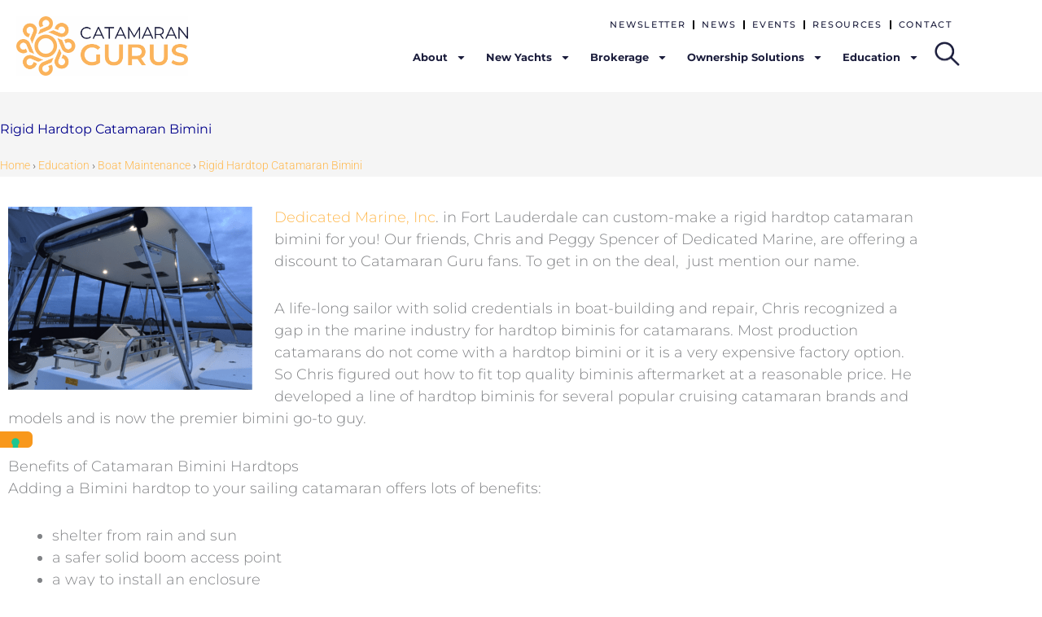

--- FILE ---
content_type: text/html; charset=UTF-8
request_url: https://catamaranguru.com/need-a-rigid-hardtop-bimini-for-your-catamaran/
body_size: 35624
content:
<!DOCTYPE html>
<html dir="ltr" lang="en-US" prefix="og: https://ogp.me/ns#">
<head>
<meta charset="UTF-8">
<meta name="viewport" content="width=device-width, initial-scale=1">
	<link rel="profile" href="https://gmpg.org/xfn/11"> 
				<script type="text/javascript" class="_iub_cs_skip">
				var _iub = _iub || {};
				_iub.csConfiguration = _iub.csConfiguration || {};
				_iub.csConfiguration.siteId = "3912412";
				_iub.csConfiguration.cookiePolicyId = "70700681";
							</script>
			<script class="_iub_cs_skip" src="https://cs.iubenda.com/autoblocking/3912412.js" fetchpriority="low"></script>
			<title>Rigid Hardtop Catamaran Bimini | The Catamaran Gurus</title>

		<!-- All in One SEO Pro 4.9.3 - aioseo.com -->
	<meta name="description" content="Dedicated Marine, Inc. in Fort Lauderdale can custom-make a rigid hardtop catamaran bimini for you! Our friends, Chris and Peggy Spencer of Dedicated Marine, are offering a discount to Catamaran Guru fans. To get in on the deal, just mention our name. A life-long sailor with solid credentials in boat-building and repair, Chris recognized a" />
	<meta name="robots" content="max-image-preview:large" />
	<meta name="author" content="Estelle Cockcroft"/>
	<meta name="google-site-verification" content="29fkURrJJO_EAssz5QYQ4Y47Z27nmi0DHkvfT-kuotY" />
	<link rel="canonical" href="https://catamaranguru.com/need-a-rigid-hardtop-bimini-for-your-catamaran/" />
	<meta name="generator" content="All in One SEO Pro (AIOSEO) 4.9.3" />
		<meta property="og:locale" content="en_US" />
		<meta property="og:site_name" content="The Catamaran Gurus | Your #1 Catamaran Resource" />
		<meta property="og:type" content="article" />
		<meta property="og:title" content="Rigid Hardtop Catamaran Bimini | The Catamaran Gurus" />
		<meta property="og:description" content="Dedicated Marine, Inc. in Fort Lauderdale can custom-make a rigid hardtop catamaran bimini for you! Our friends, Chris and Peggy Spencer of Dedicated Marine, are offering a discount to Catamaran Guru fans. To get in on the deal, just mention our name. A life-long sailor with solid credentials in boat-building and repair, Chris recognized a" />
		<meta property="og:url" content="https://catamaranguru.com/need-a-rigid-hardtop-bimini-for-your-catamaran/" />
		<meta property="og:image" content="https://catamaranguru.com/wp-content/uploads/2017/02/Bimini-hartop.png" />
		<meta property="og:image:secure_url" content="https://catamaranguru.com/wp-content/uploads/2017/02/Bimini-hartop.png" />
		<meta property="og:image:width" content="940" />
		<meta property="og:image:height" content="705" />
		<meta property="article:tag" content="boat maintenance" />
		<meta property="article:published_time" content="2017-02-01T16:41:25+00:00" />
		<meta property="article:modified_time" content="2020-10-06T19:56:50+00:00" />
		<meta property="article:publisher" content="https://www.facebook.com/catamaranguru/" />
		<meta name="twitter:card" content="summary_large_image" />
		<meta name="twitter:site" content="@CatamaranGurus" />
		<meta name="twitter:title" content="Rigid Hardtop Catamaran Bimini | The Catamaran Gurus" />
		<meta name="twitter:description" content="Dedicated Marine, Inc. in Fort Lauderdale can custom-make a rigid hardtop catamaran bimini for you! Our friends, Chris and Peggy Spencer of Dedicated Marine, are offering a discount to Catamaran Guru fans. To get in on the deal, just mention our name. A life-long sailor with solid credentials in boat-building and repair, Chris recognized a" />
		<meta name="twitter:creator" content="@CatamaranGurus" />
		<meta name="twitter:image" content="https://catamaranguru.com/wp-content/uploads/2017/02/Bimini-hartop.png" />
		<script type="application/ld+json" class="aioseo-schema">
			{"@context":"https:\/\/schema.org","@graph":[{"@type":"BlogPosting","@id":"https:\/\/catamaranguru.com\/need-a-rigid-hardtop-bimini-for-your-catamaran\/#blogposting","name":"Rigid Hardtop Catamaran Bimini | The Catamaran Gurus","headline":"Rigid Hardtop Catamaran Bimini","author":{"@id":"https:\/\/catamaranguru.com\/author\/estelle\/#author"},"publisher":{"@id":"https:\/\/catamaranguru.com\/#organization"},"image":{"@type":"ImageObject","url":"https:\/\/catamaranguru.com\/wp-content\/uploads\/2017\/02\/Bimini-hartop.png","width":940,"height":705,"caption":"custom Bimini hardtop for catamarans"},"datePublished":"2017-02-01T16:41:25-05:00","dateModified":"2020-10-06T19:56:50-04:00","inLanguage":"en-US","commentCount":2,"mainEntityOfPage":{"@id":"https:\/\/catamaranguru.com\/need-a-rigid-hardtop-bimini-for-your-catamaran\/#webpage"},"isPartOf":{"@id":"https:\/\/catamaranguru.com\/need-a-rigid-hardtop-bimini-for-your-catamaran\/#webpage"},"articleSection":"Boat Maintenance"},{"@type":"BreadcrumbList","@id":"https:\/\/catamaranguru.com\/need-a-rigid-hardtop-bimini-for-your-catamaran\/#breadcrumblist","itemListElement":[{"@type":"ListItem","@id":"https:\/\/catamaranguru.com#listItem","position":1,"name":"Home","item":"https:\/\/catamaranguru.com","nextItem":{"@type":"ListItem","@id":"https:\/\/catamaranguru.com\/education\/#listItem","name":"Education"}},{"@type":"ListItem","@id":"https:\/\/catamaranguru.com\/education\/#listItem","position":2,"name":"Education","item":"https:\/\/catamaranguru.com\/education\/","nextItem":{"@type":"ListItem","@id":"https:\/\/catamaranguru.com\/education\/boat-maintenance\/#listItem","name":"Boat Maintenance"},"previousItem":{"@type":"ListItem","@id":"https:\/\/catamaranguru.com#listItem","name":"Home"}},{"@type":"ListItem","@id":"https:\/\/catamaranguru.com\/education\/boat-maintenance\/#listItem","position":3,"name":"Boat Maintenance","item":"https:\/\/catamaranguru.com\/education\/boat-maintenance\/","nextItem":{"@type":"ListItem","@id":"https:\/\/catamaranguru.com\/need-a-rigid-hardtop-bimini-for-your-catamaran\/#listItem","name":"Rigid Hardtop Catamaran Bimini"},"previousItem":{"@type":"ListItem","@id":"https:\/\/catamaranguru.com\/education\/#listItem","name":"Education"}},{"@type":"ListItem","@id":"https:\/\/catamaranguru.com\/need-a-rigid-hardtop-bimini-for-your-catamaran\/#listItem","position":4,"name":"Rigid Hardtop Catamaran Bimini","previousItem":{"@type":"ListItem","@id":"https:\/\/catamaranguru.com\/education\/boat-maintenance\/#listItem","name":"Boat Maintenance"}}]},{"@type":"Organization","@id":"https:\/\/catamaranguru.com\/#organization","name":"Catamaran Guru","description":"Catamaran shopping to yacht purchase to after-sales support and community lifestyle, Catamaran Guru delivers a quality ownership experience to catamaran owners. We are with you from time of purchase to delivery to after-sales support through charter management, education and sailing community events.","url":"https:\/\/catamaranguru.com\/","email":"dan@catamaranguru.com","telephone":"+18048155054","foundingDate":"2011-10-18","numberOfEmployees":{"@type":"QuantitativeValue","minValue":0,"maxValue":12},"logo":{"@type":"ImageObject","url":"https:\/\/catamaranguru.com\/wp-content\/uploads\/2020\/05\/CG_FinalLogo-a-01.png","@id":"https:\/\/catamaranguru.com\/need-a-rigid-hardtop-bimini-for-your-catamaran\/#organizationLogo","width":1906,"height":603,"caption":"Catamaran Guru logo"},"image":{"@id":"https:\/\/catamaranguru.com\/need-a-rigid-hardtop-bimini-for-your-catamaran\/#organizationLogo"},"sameAs":["https:\/\/www.facebook.com\/catamaranguru\/","https:\/\/x.com\/CatamaranGurus","https:\/\/www.instagram.com\/catamaranguru\/","https:\/\/www.youtube.com\/user\/CatamaranGuru\/featured"]},{"@type":"Person","@id":"https:\/\/catamaranguru.com\/author\/estelle\/#author","url":"https:\/\/catamaranguru.com\/author\/estelle\/","name":"Estelle Cockcroft","image":{"@type":"ImageObject","url":"https:\/\/catamaranguru.com\/wp-content\/uploads\/2022\/09\/estelle-catamaran-guru-cir.png"},"description":"Estelle Cockcroft\u00a0is an expert in large catamaran sailing, living aboard, and buying and selling yachts. She has traveled 70,000+ NM of remote waterways to explore 45 countries. As Catamaran Guru Co-Founder, Co-Owner, and President, she brokers dozens of catamaran transactions each year and manages its $40M+ annual revenue. Estelle shares her passion for sailing on the Catamaran Guru website and as a qualified Royal Yachting Association captain and American Sailing Association instructor.estelle@catamaranguru.com\u00a0|\u00a0954-249-9764","jobTitle":"Catamaran Guru Co-Founder","knowsLanguage":["Afrikaans","English"]},{"@type":"WebPage","@id":"https:\/\/catamaranguru.com\/need-a-rigid-hardtop-bimini-for-your-catamaran\/#webpage","url":"https:\/\/catamaranguru.com\/need-a-rigid-hardtop-bimini-for-your-catamaran\/","name":"Rigid Hardtop Catamaran Bimini | The Catamaran Gurus","description":"Dedicated Marine, Inc. in Fort Lauderdale can custom-make a rigid hardtop catamaran bimini for you! Our friends, Chris and Peggy Spencer of Dedicated Marine, are offering a discount to Catamaran Guru fans. To get in on the deal, just mention our name. A life-long sailor with solid credentials in boat-building and repair, Chris recognized a","inLanguage":"en-US","isPartOf":{"@id":"https:\/\/catamaranguru.com\/#website"},"breadcrumb":{"@id":"https:\/\/catamaranguru.com\/need-a-rigid-hardtop-bimini-for-your-catamaran\/#breadcrumblist"},"author":{"@id":"https:\/\/catamaranguru.com\/author\/estelle\/#author"},"creator":{"@id":"https:\/\/catamaranguru.com\/author\/estelle\/#author"},"image":{"@type":"ImageObject","url":"https:\/\/catamaranguru.com\/wp-content\/uploads\/2017\/02\/Bimini-hartop.png","@id":"https:\/\/catamaranguru.com\/need-a-rigid-hardtop-bimini-for-your-catamaran\/#mainImage","width":940,"height":705,"caption":"custom Bimini hardtop for catamarans"},"primaryImageOfPage":{"@id":"https:\/\/catamaranguru.com\/need-a-rigid-hardtop-bimini-for-your-catamaran\/#mainImage"},"datePublished":"2017-02-01T16:41:25-05:00","dateModified":"2020-10-06T19:56:50-04:00"},{"@type":"WebSite","@id":"https:\/\/catamaranguru.com\/#website","url":"https:\/\/catamaranguru.com\/","name":"The Catamaran Gurus","alternateName":"Catamaran Guru","description":"Your #1 Catamaran Resource","inLanguage":"en-US","publisher":{"@id":"https:\/\/catamaranguru.com\/#organization"}}]}
		</script>
		<script>(function(w,d,s,l,i){w[l]=w[l]||[];w[l].push({'gtm.start': new Date().getTime(),event:'gtm.js'});var f=d.getElementsByTagName(s)[0], j=d.createElement(s),dl=l!='dataLayer'?'&l='+l:'';j.async=true;j.src='https://www.googletagmanager.com/gtm.js?id='+i+dl;f.parentNode.insertBefore(j,f);})(window,document,'script','dataLayer',"GTM-T75LKR95");</script>
		<!-- All in One SEO Pro -->

<link rel='dns-prefetch' href='//cdn.iubenda.com' />
<link rel='dns-prefetch' href='//fonts.googleapis.com' />
<link rel='dns-prefetch' href='//fh-kit.com' />
<link rel="alternate" type="application/rss+xml" title="The Catamaran Gurus &raquo; Feed" href="https://catamaranguru.com/feed/" />
<link rel="alternate" type="application/rss+xml" title="The Catamaran Gurus &raquo; Comments Feed" href="https://catamaranguru.com/comments/feed/" />
<link rel="alternate" type="application/rss+xml" title="The Catamaran Gurus &raquo; Rigid Hardtop Catamaran Bimini Comments Feed" href="https://catamaranguru.com/need-a-rigid-hardtop-bimini-for-your-catamaran/feed/" />
<link rel="alternate" title="oEmbed (JSON)" type="application/json+oembed" href="https://catamaranguru.com/wp-json/oembed/1.0/embed?url=https%3A%2F%2Fcatamaranguru.com%2Fneed-a-rigid-hardtop-bimini-for-your-catamaran%2F" />
<link rel="alternate" title="oEmbed (XML)" type="text/xml+oembed" href="https://catamaranguru.com/wp-json/oembed/1.0/embed?url=https%3A%2F%2Fcatamaranguru.com%2Fneed-a-rigid-hardtop-bimini-for-your-catamaran%2F&#038;format=xml" />
<style id='wp-img-auto-sizes-contain-inline-css'>
img:is([sizes=auto i],[sizes^="auto," i]){contain-intrinsic-size:3000px 1500px}
/*# sourceURL=wp-img-auto-sizes-contain-inline-css */
</style>
<link rel='stylesheet' id='astra-theme-css-css' href='https://catamaranguru.com/wp-content/themes/astra/assets/css/minified/style.min.css?ver=4.12.1' media='all' />
<style id='astra-theme-css-inline-css'>
.ast-no-sidebar .entry-content .alignfull {margin-left: calc( -50vw + 50%);margin-right: calc( -50vw + 50%);max-width: 100vw;width: 100vw;}.ast-no-sidebar .entry-content .alignwide {margin-left: calc(-41vw + 50%);margin-right: calc(-41vw + 50%);max-width: unset;width: unset;}.ast-no-sidebar .entry-content .alignfull .alignfull,.ast-no-sidebar .entry-content .alignfull .alignwide,.ast-no-sidebar .entry-content .alignwide .alignfull,.ast-no-sidebar .entry-content .alignwide .alignwide,.ast-no-sidebar .entry-content .wp-block-column .alignfull,.ast-no-sidebar .entry-content .wp-block-column .alignwide{width: 100%;margin-left: auto;margin-right: auto;}.wp-block-gallery,.blocks-gallery-grid {margin: 0;}.wp-block-separator {max-width: 100px;}.wp-block-separator.is-style-wide,.wp-block-separator.is-style-dots {max-width: none;}.entry-content .has-2-columns .wp-block-column:first-child {padding-right: 10px;}.entry-content .has-2-columns .wp-block-column:last-child {padding-left: 10px;}@media (max-width: 782px) {.entry-content .wp-block-columns .wp-block-column {flex-basis: 100%;}.entry-content .has-2-columns .wp-block-column:first-child {padding-right: 0;}.entry-content .has-2-columns .wp-block-column:last-child {padding-left: 0;}}body .entry-content .wp-block-latest-posts {margin-left: 0;}body .entry-content .wp-block-latest-posts li {list-style: none;}.ast-no-sidebar .ast-container .entry-content .wp-block-latest-posts {margin-left: 0;}.ast-header-break-point .entry-content .alignwide {margin-left: auto;margin-right: auto;}.entry-content .blocks-gallery-item img {margin-bottom: auto;}.wp-block-pullquote {border-top: 4px solid #555d66;border-bottom: 4px solid #555d66;color: #40464d;}:root{--ast-post-nav-space:0;--ast-container-default-xlg-padding:6.67em;--ast-container-default-lg-padding:5.67em;--ast-container-default-slg-padding:4.34em;--ast-container-default-md-padding:3.34em;--ast-container-default-sm-padding:6.67em;--ast-container-default-xs-padding:2.4em;--ast-container-default-xxs-padding:1.4em;--ast-code-block-background:#EEEEEE;--ast-comment-inputs-background:#FAFAFA;--ast-normal-container-width:1200px;--ast-narrow-container-width:750px;--ast-blog-title-font-weight:normal;--ast-blog-meta-weight:inherit;--ast-global-color-primary:var(--ast-global-color-5);--ast-global-color-secondary:var(--ast-global-color-4);--ast-global-color-alternate-background:var(--ast-global-color-7);--ast-global-color-subtle-background:var(--ast-global-color-6);--ast-bg-style-guide:var( --ast-global-color-secondary,--ast-global-color-5 );--ast-shadow-style-guide:0px 0px 4px 0 #00000057;--ast-global-dark-bg-style:#fff;--ast-global-dark-lfs:#fbfbfb;--ast-widget-bg-color:#fafafa;--ast-wc-container-head-bg-color:#fbfbfb;--ast-title-layout-bg:#eeeeee;--ast-search-border-color:#e7e7e7;--ast-lifter-hover-bg:#e6e6e6;--ast-gallery-block-color:#000;--srfm-color-input-label:var(--ast-global-color-2);}html{font-size:100%;}a,.page-title{color:#ffba52;}a:hover,a:focus{color:#fea92a;}body,button,input,select,textarea,.ast-button,.ast-custom-button{font-family:'Montserrat',sans-serif;font-weight:400;font-size:16px;font-size:1rem;line-height:var(--ast-body-line-height,1.7em);}blockquote{color:#000000;}h1,h2,h3,h4,h5,h6,.entry-content :where(h1,h2,h3,h4,h5,h6),.site-title,.site-title a{font-family:'Montserrat',sans-serif;font-weight:400;}.ast-site-identity .site-title a{color:var(--ast-global-color-2);}.site-title{font-size:14px;font-size:0.875rem;display:none;}header .custom-logo-link img{max-width:237px;width:237px;}.astra-logo-svg{width:237px;}.site-header .site-description{font-size:15px;font-size:0.9375rem;display:none;}.entry-title{font-size:30px;font-size:1.875rem;}.archive .ast-article-post .ast-article-inner,.blog .ast-article-post .ast-article-inner,.archive .ast-article-post .ast-article-inner:hover,.blog .ast-article-post .ast-article-inner:hover{overflow:hidden;}h1,.entry-content :where(h1){font-size:30px;font-size:1.875rem;font-weight:400;font-family:'Playfair Display SC',serif;line-height:1.4em;}h2,.entry-content :where(h2){font-size:30px;font-size:1.875rem;font-weight:400;font-family:'Playfair Display',serif;line-height:1.3em;}h3,.entry-content :where(h3){font-size:24px;font-size:1.5rem;font-weight:400;font-family:'Playfair Display SC',serif;line-height:1.3em;}h4,.entry-content :where(h4){font-size:20px;font-size:1.25rem;line-height:1.2em;font-family:'Playfair Display',serif;}h5,.entry-content :where(h5){font-size:18px;font-size:1.125rem;line-height:1.2em;font-family:'Montserrat',sans-serif;}h6,.entry-content :where(h6){font-size:15px;font-size:0.9375rem;line-height:1.25em;font-family:'Montserrat',sans-serif;}::selection{background-color:#ffba52;color:#000000;}body,h1,h2,h3,h4,h5,h6,.entry-title a,.entry-content :where(h1,h2,h3,h4,h5,h6){color:#1b1d3c;}.tagcloud a:hover,.tagcloud a:focus,.tagcloud a.current-item{color:#000000;border-color:#ffba52;background-color:#ffba52;}input:focus,input[type="text"]:focus,input[type="email"]:focus,input[type="url"]:focus,input[type="password"]:focus,input[type="reset"]:focus,input[type="search"]:focus,textarea:focus{border-color:#ffba52;}input[type="radio"]:checked,input[type=reset],input[type="checkbox"]:checked,input[type="checkbox"]:hover:checked,input[type="checkbox"]:focus:checked,input[type=range]::-webkit-slider-thumb{border-color:#ffba52;background-color:#ffba52;box-shadow:none;}.site-footer a:hover + .post-count,.site-footer a:focus + .post-count{background:#ffba52;border-color:#ffba52;}.single .nav-links .nav-previous,.single .nav-links .nav-next{color:#ffba52;}.entry-meta,.entry-meta *{line-height:1.45;color:#ffba52;}.entry-meta a:not(.ast-button):hover,.entry-meta a:not(.ast-button):hover *,.entry-meta a:not(.ast-button):focus,.entry-meta a:not(.ast-button):focus *,.page-links > .page-link,.page-links .page-link:hover,.post-navigation a:hover{color:#fea92a;}#cat option,.secondary .calendar_wrap thead a,.secondary .calendar_wrap thead a:visited{color:#ffba52;}.secondary .calendar_wrap #today,.ast-progress-val span{background:#ffba52;}.secondary a:hover + .post-count,.secondary a:focus + .post-count{background:#ffba52;border-color:#ffba52;}.calendar_wrap #today > a{color:#000000;}.page-links .page-link,.single .post-navigation a{color:#ffba52;}.ast-search-menu-icon .search-form button.search-submit{padding:0 4px;}.ast-search-menu-icon form.search-form{padding-right:0;}.ast-header-search .ast-search-menu-icon.ast-dropdown-active .search-form,.ast-header-search .ast-search-menu-icon.ast-dropdown-active .search-field:focus{transition:all 0.2s;}.search-form input.search-field:focus{outline:none;}.widget-title,.widget .wp-block-heading{font-size:22px;font-size:1.375rem;color:#1b1d3c;}.ast-search-menu-icon.slide-search a:focus-visible:focus-visible,.astra-search-icon:focus-visible,#close:focus-visible,a:focus-visible,.ast-menu-toggle:focus-visible,.site .skip-link:focus-visible,.wp-block-loginout input:focus-visible,.wp-block-search.wp-block-search__button-inside .wp-block-search__inside-wrapper,.ast-header-navigation-arrow:focus-visible,.ast-orders-table__row .ast-orders-table__cell:focus-visible,a#ast-apply-coupon:focus-visible,#ast-apply-coupon:focus-visible,#close:focus-visible,.button.search-submit:focus-visible,#search_submit:focus,.normal-search:focus-visible,.ast-header-account-wrap:focus-visible,.astra-cart-drawer-close:focus,.ast-single-variation:focus,.ast-button:focus,.ast-builder-button-wrap:has(.ast-custom-button-link:focus),.ast-builder-button-wrap .ast-custom-button-link:focus{outline-style:dotted;outline-color:inherit;outline-width:thin;}input:focus,input[type="text"]:focus,input[type="email"]:focus,input[type="url"]:focus,input[type="password"]:focus,input[type="reset"]:focus,input[type="search"]:focus,input[type="number"]:focus,textarea:focus,.wp-block-search__input:focus,[data-section="section-header-mobile-trigger"] .ast-button-wrap .ast-mobile-menu-trigger-minimal:focus,.ast-mobile-popup-drawer.active .menu-toggle-close:focus,#ast-scroll-top:focus,#coupon_code:focus,#ast-coupon-code:focus{border-style:dotted;border-color:inherit;border-width:thin;}input{outline:none;}.main-header-menu .menu-link,.ast-header-custom-item a{color:#1b1d3c;}.main-header-menu .menu-item:hover > .menu-link,.main-header-menu .menu-item:hover > .ast-menu-toggle,.main-header-menu .ast-masthead-custom-menu-items a:hover,.main-header-menu .menu-item.focus > .menu-link,.main-header-menu .menu-item.focus > .ast-menu-toggle,.main-header-menu .current-menu-item > .menu-link,.main-header-menu .current-menu-ancestor > .menu-link,.main-header-menu .current-menu-item > .ast-menu-toggle,.main-header-menu .current-menu-ancestor > .ast-menu-toggle{color:#ffba52;}.header-main-layout-3 .ast-main-header-bar-alignment{margin-right:auto;}.header-main-layout-2 .site-header-section-left .ast-site-identity{text-align:left;}.site-logo-img img{ transition:all 0.2s linear;}body .ast-oembed-container *{position:absolute;top:0;width:100%;height:100%;left:0;}body .wp-block-embed-pocket-casts .ast-oembed-container *{position:unset;}.ast-header-break-point .ast-mobile-menu-buttons-minimal.menu-toggle{background:transparent;color:#00008b;}.ast-header-break-point .ast-mobile-menu-buttons-outline.menu-toggle{background:transparent;border:1px solid #00008b;color:#00008b;}.ast-header-break-point .ast-mobile-menu-buttons-fill.menu-toggle{background:#00008b;color:#ffffff;}.ast-single-post-featured-section + article {margin-top: 2em;}.site-content .ast-single-post-featured-section img {width: 100%;overflow: hidden;object-fit: cover;}.site > .ast-single-related-posts-container {margin-top: 0;}@media (min-width: 769px) {.ast-desktop .ast-container--narrow {max-width: var(--ast-narrow-container-width);margin: 0 auto;}}.ast-page-builder-template .hentry {margin: 0;}.ast-page-builder-template .site-content > .ast-container {max-width: 100%;padding: 0;}.ast-page-builder-template .site .site-content #primary {padding: 0;margin: 0;}.ast-page-builder-template .no-results {text-align: center;margin: 4em auto;}.ast-page-builder-template .ast-pagination {padding: 2em;}.ast-page-builder-template .entry-header.ast-no-title.ast-no-thumbnail {margin-top: 0;}.ast-page-builder-template .entry-header.ast-header-without-markup {margin-top: 0;margin-bottom: 0;}.ast-page-builder-template .entry-header.ast-no-title.ast-no-meta {margin-bottom: 0;}.ast-page-builder-template.single .post-navigation {padding-bottom: 2em;}.ast-page-builder-template.single-post .site-content > .ast-container {max-width: 100%;}.ast-page-builder-template .entry-header {margin-top: 4em;margin-left: auto;margin-right: auto;padding-left: 20px;padding-right: 20px;}.single.ast-page-builder-template .entry-header {padding-left: 20px;padding-right: 20px;}.ast-page-builder-template .ast-archive-description {margin: 4em auto 0;padding-left: 20px;padding-right: 20px;}.ast-page-builder-template.ast-no-sidebar .entry-content .alignwide {margin-left: 0;margin-right: 0;}.ast-small-footer{color:#d3d3d3;}.ast-small-footer > .ast-footer-overlay{background-color:#191919;;}.ast-small-footer a{color:#fb2056;}.ast-small-footer a:hover{color:#fb2056;}.footer-adv .footer-adv-overlay{border-top-style:solid;border-top-color:#7a7a7a;}@media( max-width: 420px ) {.single .nav-links .nav-previous,.single .nav-links .nav-next {width: 100%;text-align: center;}}.wp-block-buttons.aligncenter{justify-content:center;}@media (max-width:782px){.entry-content .wp-block-columns .wp-block-column{margin-left:0px;}}.wp-block-image.aligncenter{margin-left:auto;margin-right:auto;}.wp-block-table.aligncenter{margin-left:auto;margin-right:auto;}.wp-block-buttons .wp-block-button.is-style-outline .wp-block-button__link.wp-element-button,.ast-outline-button,.wp-block-uagb-buttons-child .uagb-buttons-repeater.ast-outline-button{border-color:#f8981c;border-top-width:2px;border-right-width:2px;border-bottom-width:2px;border-left-width:2px;font-family:inherit;font-weight:700;font-size:14px;font-size:0.875rem;line-height:1em;border-top-left-radius:30px;border-top-right-radius:30px;border-bottom-right-radius:30px;border-bottom-left-radius:30px;}.wp-block-button.is-style-outline .wp-block-button__link:hover,.wp-block-buttons .wp-block-button.is-style-outline .wp-block-button__link:focus,.wp-block-buttons .wp-block-button.is-style-outline > .wp-block-button__link:not(.has-text-color):hover,.wp-block-buttons .wp-block-button.wp-block-button__link.is-style-outline:not(.has-text-color):hover,.ast-outline-button:hover,.ast-outline-button:focus,.wp-block-uagb-buttons-child .uagb-buttons-repeater.ast-outline-button:hover,.wp-block-uagb-buttons-child .uagb-buttons-repeater.ast-outline-button:focus{background-color:#fcb75e;}.wp-block-button .wp-block-button__link.wp-element-button.is-style-outline:not(.has-background),.wp-block-button.is-style-outline>.wp-block-button__link.wp-element-button:not(.has-background),.ast-outline-button{background-color:#f8981c;}.entry-content[data-ast-blocks-layout] > figure{margin-bottom:1em;}.elementor-widget-container .elementor-loop-container .e-loop-item[data-elementor-type="loop-item"]{width:100%;}@media (max-width:768px){.ast-left-sidebar #content > .ast-container{display:flex;flex-direction:column-reverse;width:100%;}.ast-separate-container .ast-article-post,.ast-separate-container .ast-article-single{padding:1.5em 2.14em;}.ast-author-box img.avatar{margin:20px 0 0 0;}}@media (min-width:769px){.ast-separate-container.ast-right-sidebar #primary,.ast-separate-container.ast-left-sidebar #primary{border:0;}.search-no-results.ast-separate-container #primary{margin-bottom:4em;}}.elementor-widget-button .elementor-button{border-style:solid;text-decoration:none;border-top-width:0px;border-right-width:0px;border-left-width:0px;border-bottom-width:0px;}body .elementor-button.elementor-size-sm,body .elementor-button.elementor-size-xs,body .elementor-button.elementor-size-md,body .elementor-button.elementor-size-lg,body .elementor-button.elementor-size-xl,body .elementor-button{border-top-left-radius:30px;border-top-right-radius:30px;border-bottom-right-radius:30px;border-bottom-left-radius:30px;padding-top:10px;padding-right:20px;padding-bottom:10px;padding-left:20px;}.elementor-widget-button .elementor-button{border-color:#ffba52;background-color:#ffba52;}.elementor-widget-button .elementor-button:hover,.elementor-widget-button .elementor-button:focus{color:#ffffff;background-color:#fbaa30;border-color:#fbaa30;}.wp-block-button .wp-block-button__link ,.elementor-widget-button .elementor-button,.elementor-widget-button .elementor-button:visited{color:#ffffff;}.elementor-widget-button .elementor-button{font-weight:700;font-size:14px;font-size:0.875rem;line-height:1em;text-transform:uppercase;}body .elementor-button.elementor-size-sm,body .elementor-button.elementor-size-xs,body .elementor-button.elementor-size-md,body .elementor-button.elementor-size-lg,body .elementor-button.elementor-size-xl,body .elementor-button{font-size:14px;font-size:0.875rem;}.wp-block-button .wp-block-button__link:hover,.wp-block-button .wp-block-button__link:focus{color:#ffffff;background-color:#fbaa30;border-color:#fbaa30;}.elementor-widget-heading h1.elementor-heading-title{line-height:1.4em;}.elementor-widget-heading h2.elementor-heading-title{line-height:1.3em;}.elementor-widget-heading h3.elementor-heading-title{line-height:1.3em;}.elementor-widget-heading h4.elementor-heading-title{line-height:1.2em;}.elementor-widget-heading h5.elementor-heading-title{line-height:1.2em;}.elementor-widget-heading h6.elementor-heading-title{line-height:1.25em;}.wp-block-button .wp-block-button__link{border-style:solid;border-top-width:0px;border-right-width:0px;border-left-width:0px;border-bottom-width:0px;border-color:#ffba52;background-color:#ffba52;color:#ffffff;font-family:inherit;font-weight:700;line-height:1em;text-transform:uppercase;font-size:14px;font-size:0.875rem;border-top-left-radius:30px;border-top-right-radius:30px;border-bottom-right-radius:30px;border-bottom-left-radius:30px;padding-top:10px;padding-right:20px;padding-bottom:10px;padding-left:20px;}.menu-toggle,button,.ast-button,.ast-custom-button,.button,input#submit,input[type="button"],input[type="submit"],input[type="reset"]{border-style:solid;border-top-width:0px;border-right-width:0px;border-left-width:0px;border-bottom-width:0px;color:#ffffff;border-color:#ffba52;background-color:#ffba52;padding-top:10px;padding-right:20px;padding-bottom:10px;padding-left:20px;font-family:inherit;font-weight:700;font-size:14px;font-size:0.875rem;line-height:1em;text-transform:uppercase;border-top-left-radius:30px;border-top-right-radius:30px;border-bottom-right-radius:30px;border-bottom-left-radius:30px;}button:focus,.menu-toggle:hover,button:hover,.ast-button:hover,.ast-custom-button:hover .button:hover,.ast-custom-button:hover ,input[type=reset]:hover,input[type=reset]:focus,input#submit:hover,input#submit:focus,input[type="button"]:hover,input[type="button"]:focus,input[type="submit"]:hover,input[type="submit"]:focus{color:#ffffff;background-color:#fbaa30;border-color:#fbaa30;}@media (max-width:768px){.ast-mobile-header-stack .main-header-bar .ast-search-menu-icon{display:inline-block;}.ast-header-break-point.ast-header-custom-item-outside .ast-mobile-header-stack .main-header-bar .ast-search-icon{margin:0;}.ast-comment-avatar-wrap img{max-width:2.5em;}.ast-comment-meta{padding:0 1.8888em 1.3333em;}.ast-separate-container .ast-comment-list li.depth-1{padding:1.5em 2.14em;}.ast-separate-container .comment-respond{padding:2em 2.14em;}}@media (min-width:544px){.ast-container{max-width:100%;}}@media (max-width:544px){.ast-separate-container .ast-article-post,.ast-separate-container .ast-article-single,.ast-separate-container .comments-title,.ast-separate-container .ast-archive-description{padding:1.5em 1em;}.ast-separate-container #content .ast-container{padding-left:0.54em;padding-right:0.54em;}.ast-separate-container .ast-comment-list .bypostauthor{padding:.5em;}.ast-search-menu-icon.ast-dropdown-active .search-field{width:170px;}.site-branding img,.site-header .site-logo-img .custom-logo-link img{max-width:100%;}} #ast-mobile-header .ast-site-header-cart-li a{pointer-events:none;}.ast-no-sidebar.ast-separate-container .entry-content .alignfull {margin-left: -6.67em;margin-right: -6.67em;width: auto;}@media (max-width: 1200px) {.ast-no-sidebar.ast-separate-container .entry-content .alignfull {margin-left: -2.4em;margin-right: -2.4em;}}@media (max-width: 768px) {.ast-no-sidebar.ast-separate-container .entry-content .alignfull {margin-left: -2.14em;margin-right: -2.14em;}}@media (max-width: 544px) {.ast-no-sidebar.ast-separate-container .entry-content .alignfull {margin-left: -1em;margin-right: -1em;}}.ast-no-sidebar.ast-separate-container .entry-content .alignwide {margin-left: -20px;margin-right: -20px;}.ast-no-sidebar.ast-separate-container .entry-content .wp-block-column .alignfull,.ast-no-sidebar.ast-separate-container .entry-content .wp-block-column .alignwide {margin-left: auto;margin-right: auto;width: 100%;}@media (max-width:768px){.site-title{display:none;}.site-header .site-description{display:none;}h1,.entry-content :where(h1){font-size:44px;}h2,.entry-content :where(h2){font-size:20px;}h3,.entry-content :where(h3){font-size:20px;}.astra-logo-svg{width:86px;}header .custom-logo-link img,.ast-header-break-point .site-logo-img .custom-mobile-logo-link img{max-width:86px;width:86px;}}@media (max-width:544px){.widget-title{font-size:22px;font-size:1.375rem;}body,button,input,select,textarea,.ast-button,.ast-custom-button{font-size:16px;font-size:1rem;}#secondary,#secondary button,#secondary input,#secondary select,#secondary textarea{font-size:16px;font-size:1rem;}.site-title{font-size:20px;font-size:1.25rem;display:none;}.site-header .site-description{font-size:14px;font-size:0.875rem;display:none;}h1,.entry-content :where(h1){font-size:30px;}h2,.entry-content :where(h2){font-size:24px;}h3,.entry-content :where(h3){font-size:20px;}h4,.entry-content :where(h4){font-size:19px;font-size:1.1875rem;}h5,.entry-content :where(h5){font-size:16px;font-size:1rem;}h6,.entry-content :where(h6){font-size:15px;font-size:0.9375rem;}header .custom-logo-link img,.ast-header-break-point .site-branding img,.ast-header-break-point .custom-logo-link img{max-width:158px;width:158px;}.astra-logo-svg{width:158px;}.ast-header-break-point .site-logo-img .custom-mobile-logo-link img{max-width:158px;}}@media (max-width:768px){html{font-size:91.2%;}}@media (max-width:544px){html{font-size:100%;}}@media (min-width:769px){.ast-container{max-width:1240px;}}@font-face {font-family: "Astra";src: url(https://catamaranguru.com/wp-content/themes/astra/assets/fonts/astra.woff) format("woff"),url(https://catamaranguru.com/wp-content/themes/astra/assets/fonts/astra.ttf) format("truetype"),url(https://catamaranguru.com/wp-content/themes/astra/assets/fonts/astra.svg#astra) format("svg");font-weight: normal;font-style: normal;font-display: fallback;}@media (max-width:921px) {.main-header-bar .main-header-bar-navigation{display:none;}}@media (min-width:769px){.blog .site-content > .ast-container,.archive .site-content > .ast-container,.search .site-content > .ast-container{max-width:1650px;}}@media (min-width:769px){.single-post .site-content > .ast-container{max-width:1400px;}}.ast-desktop .main-header-menu.submenu-with-border .sub-menu,.ast-desktop .main-header-menu.submenu-with-border .astra-full-megamenu-wrapper{border-color:#ffba52;}.ast-desktop .main-header-menu.submenu-with-border .sub-menu{border-top-width:2px;border-style:solid;}.ast-desktop .main-header-menu.submenu-with-border .sub-menu .sub-menu{top:-2px;}.ast-desktop .main-header-menu.submenu-with-border .sub-menu .menu-link,.ast-desktop .main-header-menu.submenu-with-border .children .menu-link{border-bottom-width:0px;border-style:solid;border-color:#eaeaea;}@media (min-width:769px){.main-header-menu .sub-menu .menu-item.ast-left-align-sub-menu:hover > .sub-menu,.main-header-menu .sub-menu .menu-item.ast-left-align-sub-menu.focus > .sub-menu{margin-left:-0px;}}.ast-small-footer{border-top-style:solid;border-top-width:0px;border-top-color:#7a7a7a;}.ast-small-footer-wrap{text-align:center;}.site .comments-area{padding-bottom:3em;}.ast-header-break-point.ast-header-custom-item-inside .main-header-bar .main-header-bar-navigation .ast-search-icon {display: none;}.ast-header-break-point.ast-header-custom-item-inside .main-header-bar .ast-search-menu-icon .search-form {padding: 0;display: block;overflow: hidden;}.ast-header-break-point .ast-header-custom-item .widget:last-child {margin-bottom: 1em;}.ast-header-custom-item .widget {margin: 0.5em;display: inline-block;vertical-align: middle;}.ast-header-custom-item .widget p {margin-bottom: 0;}.ast-header-custom-item .widget li {width: auto;}.ast-header-custom-item-inside .button-custom-menu-item .menu-link {display: none;}.ast-header-custom-item-inside.ast-header-break-point .button-custom-menu-item .ast-custom-button-link {display: none;}.ast-header-custom-item-inside.ast-header-break-point .button-custom-menu-item .menu-link {display: block;}.ast-header-break-point.ast-header-custom-item-outside .main-header-bar .ast-search-icon {margin-right: 1em;}.ast-header-break-point.ast-header-custom-item-inside .main-header-bar .ast-search-menu-icon .search-field,.ast-header-break-point.ast-header-custom-item-inside .main-header-bar .ast-search-menu-icon.ast-inline-search .search-field {width: 100%;padding-right: 5.5em;}.ast-header-break-point.ast-header-custom-item-inside .main-header-bar .ast-search-menu-icon .search-submit {display: block;position: absolute;height: 100%;top: 0;right: 0;padding: 0 1em;border-radius: 0;}.ast-header-break-point .ast-header-custom-item .ast-masthead-custom-menu-items {padding-left: 20px;padding-right: 20px;margin-bottom: 1em;margin-top: 1em;}.ast-header-custom-item-inside.ast-header-break-point .button-custom-menu-item {padding-left: 0;padding-right: 0;margin-top: 0;margin-bottom: 0;}.astra-icon-down_arrow::after {content: "\e900";font-family: Astra;}.astra-icon-close::after {content: "\e5cd";font-family: Astra;}.astra-icon-drag_handle::after {content: "\e25d";font-family: Astra;}.astra-icon-format_align_justify::after {content: "\e235";font-family: Astra;}.astra-icon-menu::after {content: "\e5d2";font-family: Astra;}.astra-icon-reorder::after {content: "\e8fe";font-family: Astra;}.astra-icon-search::after {content: "\e8b6";font-family: Astra;}.astra-icon-zoom_in::after {content: "\e56b";font-family: Astra;}.astra-icon-check-circle::after {content: "\e901";font-family: Astra;}.astra-icon-shopping-cart::after {content: "\f07a";font-family: Astra;}.astra-icon-shopping-bag::after {content: "\f290";font-family: Astra;}.astra-icon-shopping-basket::after {content: "\f291";font-family: Astra;}.astra-icon-circle-o::after {content: "\e903";font-family: Astra;}.astra-icon-certificate::after {content: "\e902";font-family: Astra;}blockquote {padding: 1.2em;}:root .has-ast-global-color-0-color{color:var(--ast-global-color-0);}:root .has-ast-global-color-0-background-color{background-color:var(--ast-global-color-0);}:root .wp-block-button .has-ast-global-color-0-color{color:var(--ast-global-color-0);}:root .wp-block-button .has-ast-global-color-0-background-color{background-color:var(--ast-global-color-0);}:root .has-ast-global-color-1-color{color:var(--ast-global-color-1);}:root .has-ast-global-color-1-background-color{background-color:var(--ast-global-color-1);}:root .wp-block-button .has-ast-global-color-1-color{color:var(--ast-global-color-1);}:root .wp-block-button .has-ast-global-color-1-background-color{background-color:var(--ast-global-color-1);}:root .has-ast-global-color-2-color{color:var(--ast-global-color-2);}:root .has-ast-global-color-2-background-color{background-color:var(--ast-global-color-2);}:root .wp-block-button .has-ast-global-color-2-color{color:var(--ast-global-color-2);}:root .wp-block-button .has-ast-global-color-2-background-color{background-color:var(--ast-global-color-2);}:root .has-ast-global-color-3-color{color:var(--ast-global-color-3);}:root .has-ast-global-color-3-background-color{background-color:var(--ast-global-color-3);}:root .wp-block-button .has-ast-global-color-3-color{color:var(--ast-global-color-3);}:root .wp-block-button .has-ast-global-color-3-background-color{background-color:var(--ast-global-color-3);}:root .has-ast-global-color-4-color{color:var(--ast-global-color-4);}:root .has-ast-global-color-4-background-color{background-color:var(--ast-global-color-4);}:root .wp-block-button .has-ast-global-color-4-color{color:var(--ast-global-color-4);}:root .wp-block-button .has-ast-global-color-4-background-color{background-color:var(--ast-global-color-4);}:root .has-ast-global-color-5-color{color:var(--ast-global-color-5);}:root .has-ast-global-color-5-background-color{background-color:var(--ast-global-color-5);}:root .wp-block-button .has-ast-global-color-5-color{color:var(--ast-global-color-5);}:root .wp-block-button .has-ast-global-color-5-background-color{background-color:var(--ast-global-color-5);}:root .has-ast-global-color-6-color{color:var(--ast-global-color-6);}:root .has-ast-global-color-6-background-color{background-color:var(--ast-global-color-6);}:root .wp-block-button .has-ast-global-color-6-color{color:var(--ast-global-color-6);}:root .wp-block-button .has-ast-global-color-6-background-color{background-color:var(--ast-global-color-6);}:root .has-ast-global-color-7-color{color:var(--ast-global-color-7);}:root .has-ast-global-color-7-background-color{background-color:var(--ast-global-color-7);}:root .wp-block-button .has-ast-global-color-7-color{color:var(--ast-global-color-7);}:root .wp-block-button .has-ast-global-color-7-background-color{background-color:var(--ast-global-color-7);}:root .has-ast-global-color-8-color{color:var(--ast-global-color-8);}:root .has-ast-global-color-8-background-color{background-color:var(--ast-global-color-8);}:root .wp-block-button .has-ast-global-color-8-color{color:var(--ast-global-color-8);}:root .wp-block-button .has-ast-global-color-8-background-color{background-color:var(--ast-global-color-8);}:root{--ast-global-color-0:#0170B9;--ast-global-color-1:#3a3a3a;--ast-global-color-2:#3a3a3a;--ast-global-color-3:#4B4F58;--ast-global-color-4:#F5F5F5;--ast-global-color-5:#FFFFFF;--ast-global-color-6:#E5E5E5;--ast-global-color-7:#424242;--ast-global-color-8:#000000;}:root {--ast-border-color : #dddddd;}#masthead .ast-container,.ast-header-breadcrumb .ast-container{max-width:100%;padding-left:35px;padding-right:35px;}@media (max-width:921px){#masthead .ast-container,.ast-header-breadcrumb .ast-container{padding-left:20px;padding-right:20px;}}.ast-header-break-point.ast-header-custom-item-inside .main-header-bar .main-header-bar-navigation .ast-search-icon {display: none;}.ast-header-break-point.ast-header-custom-item-inside .main-header-bar .ast-search-menu-icon .search-form {padding: 0;display: block;overflow: hidden;}.ast-header-break-point .ast-header-custom-item .widget:last-child {margin-bottom: 1em;}.ast-header-custom-item .widget {margin: 0.5em;display: inline-block;vertical-align: middle;}.ast-header-custom-item .widget p {margin-bottom: 0;}.ast-header-custom-item .widget li {width: auto;}.ast-header-custom-item-inside .button-custom-menu-item .menu-link {display: none;}.ast-header-custom-item-inside.ast-header-break-point .button-custom-menu-item .ast-custom-button-link {display: none;}.ast-header-custom-item-inside.ast-header-break-point .button-custom-menu-item .menu-link {display: block;}.ast-header-break-point.ast-header-custom-item-outside .main-header-bar .ast-search-icon {margin-right: 1em;}.ast-header-break-point.ast-header-custom-item-inside .main-header-bar .ast-search-menu-icon .search-field,.ast-header-break-point.ast-header-custom-item-inside .main-header-bar .ast-search-menu-icon.ast-inline-search .search-field {width: 100%;padding-right: 5.5em;}.ast-header-break-point.ast-header-custom-item-inside .main-header-bar .ast-search-menu-icon .search-submit {display: block;position: absolute;height: 100%;top: 0;right: 0;padding: 0 1em;border-radius: 0;}.ast-header-break-point .ast-header-custom-item .ast-masthead-custom-menu-items {padding-left: 20px;padding-right: 20px;margin-bottom: 1em;margin-top: 1em;}.ast-header-custom-item-inside.ast-header-break-point .button-custom-menu-item {padding-left: 0;padding-right: 0;margin-top: 0;margin-bottom: 0;}.astra-icon-down_arrow::after {content: "\e900";font-family: Astra;}.astra-icon-close::after {content: "\e5cd";font-family: Astra;}.astra-icon-drag_handle::after {content: "\e25d";font-family: Astra;}.astra-icon-format_align_justify::after {content: "\e235";font-family: Astra;}.astra-icon-menu::after {content: "\e5d2";font-family: Astra;}.astra-icon-reorder::after {content: "\e8fe";font-family: Astra;}.astra-icon-search::after {content: "\e8b6";font-family: Astra;}.astra-icon-zoom_in::after {content: "\e56b";font-family: Astra;}.astra-icon-check-circle::after {content: "\e901";font-family: Astra;}.astra-icon-shopping-cart::after {content: "\f07a";font-family: Astra;}.astra-icon-shopping-bag::after {content: "\f290";font-family: Astra;}.astra-icon-shopping-basket::after {content: "\f291";font-family: Astra;}.astra-icon-circle-o::after {content: "\e903";font-family: Astra;}.astra-icon-certificate::after {content: "\e902";font-family: Astra;}blockquote {padding: 1.2em;}:root .has-ast-global-color-0-color{color:var(--ast-global-color-0);}:root .has-ast-global-color-0-background-color{background-color:var(--ast-global-color-0);}:root .wp-block-button .has-ast-global-color-0-color{color:var(--ast-global-color-0);}:root .wp-block-button .has-ast-global-color-0-background-color{background-color:var(--ast-global-color-0);}:root .has-ast-global-color-1-color{color:var(--ast-global-color-1);}:root .has-ast-global-color-1-background-color{background-color:var(--ast-global-color-1);}:root .wp-block-button .has-ast-global-color-1-color{color:var(--ast-global-color-1);}:root .wp-block-button .has-ast-global-color-1-background-color{background-color:var(--ast-global-color-1);}:root .has-ast-global-color-2-color{color:var(--ast-global-color-2);}:root .has-ast-global-color-2-background-color{background-color:var(--ast-global-color-2);}:root .wp-block-button .has-ast-global-color-2-color{color:var(--ast-global-color-2);}:root .wp-block-button .has-ast-global-color-2-background-color{background-color:var(--ast-global-color-2);}:root .has-ast-global-color-3-color{color:var(--ast-global-color-3);}:root .has-ast-global-color-3-background-color{background-color:var(--ast-global-color-3);}:root .wp-block-button .has-ast-global-color-3-color{color:var(--ast-global-color-3);}:root .wp-block-button .has-ast-global-color-3-background-color{background-color:var(--ast-global-color-3);}:root .has-ast-global-color-4-color{color:var(--ast-global-color-4);}:root .has-ast-global-color-4-background-color{background-color:var(--ast-global-color-4);}:root .wp-block-button .has-ast-global-color-4-color{color:var(--ast-global-color-4);}:root .wp-block-button .has-ast-global-color-4-background-color{background-color:var(--ast-global-color-4);}:root .has-ast-global-color-5-color{color:var(--ast-global-color-5);}:root .has-ast-global-color-5-background-color{background-color:var(--ast-global-color-5);}:root .wp-block-button .has-ast-global-color-5-color{color:var(--ast-global-color-5);}:root .wp-block-button .has-ast-global-color-5-background-color{background-color:var(--ast-global-color-5);}:root .has-ast-global-color-6-color{color:var(--ast-global-color-6);}:root .has-ast-global-color-6-background-color{background-color:var(--ast-global-color-6);}:root .wp-block-button .has-ast-global-color-6-color{color:var(--ast-global-color-6);}:root .wp-block-button .has-ast-global-color-6-background-color{background-color:var(--ast-global-color-6);}:root .has-ast-global-color-7-color{color:var(--ast-global-color-7);}:root .has-ast-global-color-7-background-color{background-color:var(--ast-global-color-7);}:root .wp-block-button .has-ast-global-color-7-color{color:var(--ast-global-color-7);}:root .wp-block-button .has-ast-global-color-7-background-color{background-color:var(--ast-global-color-7);}:root .has-ast-global-color-8-color{color:var(--ast-global-color-8);}:root .has-ast-global-color-8-background-color{background-color:var(--ast-global-color-8);}:root .wp-block-button .has-ast-global-color-8-color{color:var(--ast-global-color-8);}:root .wp-block-button .has-ast-global-color-8-background-color{background-color:var(--ast-global-color-8);}:root{--ast-global-color-0:#0170B9;--ast-global-color-1:#3a3a3a;--ast-global-color-2:#3a3a3a;--ast-global-color-3:#4B4F58;--ast-global-color-4:#F5F5F5;--ast-global-color-5:#FFFFFF;--ast-global-color-6:#E5E5E5;--ast-global-color-7:#424242;--ast-global-color-8:#000000;}:root {--ast-border-color : #dddddd;}#masthead .ast-container,.ast-header-breadcrumb .ast-container{max-width:100%;padding-left:35px;padding-right:35px;}@media (max-width:921px){#masthead .ast-container,.ast-header-breadcrumb .ast-container{padding-left:20px;padding-right:20px;}}.ast-single-entry-banner {-js-display: flex;display: flex;flex-direction: column;justify-content: center;text-align: center;position: relative;background: var(--ast-title-layout-bg);}.ast-single-entry-banner[data-banner-layout="layout-1"] {max-width: 1200px;background: inherit;padding: 20px 0;}.ast-single-entry-banner[data-banner-width-type="custom"] {margin: 0 auto;width: 100%;}.ast-single-entry-banner + .site-content .entry-header {margin-bottom: 0;}.site .ast-author-avatar {--ast-author-avatar-size: ;}a.ast-underline-text {text-decoration: underline;}.ast-container > .ast-terms-link {position: relative;display: block;}a.ast-button.ast-badge-tax {padding: 4px 8px;border-radius: 3px;font-size: inherit;}header.entry-header{text-align:left;}header.entry-header .entry-title{font-size:30px;font-size:1.875rem;}header.entry-header > *:not(:last-child){margin-bottom:10px;}@media (max-width:768px){header.entry-header{text-align:left;}}@media (max-width:544px){header.entry-header{text-align:left;}}.ast-archive-entry-banner {-js-display: flex;display: flex;flex-direction: column;justify-content: center;text-align: center;position: relative;background: var(--ast-title-layout-bg);}.ast-archive-entry-banner[data-banner-width-type="custom"] {margin: 0 auto;width: 100%;}.ast-archive-entry-banner[data-banner-layout="layout-1"] {background: inherit;padding: 20px 0;text-align: left;}body.archive .ast-archive-description{max-width:1200px;width:100%;text-align:left;padding-top:3em;padding-right:3em;padding-bottom:3em;padding-left:3em;}body.archive .ast-archive-description .ast-archive-title,body.archive .ast-archive-description .ast-archive-title *{font-size:20px;font-size:1.25rem;}body.archive .ast-archive-description > *:not(:last-child){margin-bottom:10px;}@media (max-width:768px){body.archive .ast-archive-description{text-align:left;}}@media (max-width:544px){body.archive .ast-archive-description{text-align:left;}}.ast-breadcrumbs .trail-browse,.ast-breadcrumbs .trail-items,.ast-breadcrumbs .trail-items li{display:inline-block;margin:0;padding:0;border:none;background:inherit;text-indent:0;text-decoration:none;}.ast-breadcrumbs .trail-browse{font-size:inherit;font-style:inherit;font-weight:inherit;color:inherit;}.ast-breadcrumbs .trail-items{list-style:none;}.trail-items li::after{padding:0 0.3em;content:"\00bb";}.trail-items li:last-of-type::after{display:none;}h1,h2,h3,h4,h5,h6,.entry-content :where(h1,h2,h3,h4,h5,h6){color:#1b1d3c;}.elementor-posts-container [CLASS*="ast-width-"]{width:100%;}.elementor-template-full-width .ast-container{display:block;}.elementor-screen-only,.screen-reader-text,.screen-reader-text span,.ui-helper-hidden-accessible{top:0 !important;}@media (max-width:544px){.elementor-element .elementor-wc-products .woocommerce[class*="columns-"] ul.products li.product{width:auto;margin:0;}.elementor-element .woocommerce .woocommerce-result-count{float:none;}}.ast-header-break-point .main-header-bar{border-bottom-width:0px;}@media (min-width:769px){.main-header-bar{border-bottom-width:0px;}}.main-header-menu .menu-item, #astra-footer-menu .menu-item, .main-header-bar .ast-masthead-custom-menu-items{-js-display:flex;display:flex;-webkit-box-pack:center;-webkit-justify-content:center;-moz-box-pack:center;-ms-flex-pack:center;justify-content:center;-webkit-box-orient:vertical;-webkit-box-direction:normal;-webkit-flex-direction:column;-moz-box-orient:vertical;-moz-box-direction:normal;-ms-flex-direction:column;flex-direction:column;}.main-header-menu > .menu-item > .menu-link, #astra-footer-menu > .menu-item > .menu-link{height:100%;-webkit-box-align:center;-webkit-align-items:center;-moz-box-align:center;-ms-flex-align:center;align-items:center;-js-display:flex;display:flex;}.ast-primary-menu-disabled .main-header-bar .ast-masthead-custom-menu-items{flex:unset;}.header-main-layout-1 .ast-flex.main-header-container, .header-main-layout-3 .ast-flex.main-header-container{-webkit-align-content:center;-ms-flex-line-pack:center;align-content:center;-webkit-box-align:center;-webkit-align-items:center;-moz-box-align:center;-ms-flex-align:center;align-items:center;}.main-header-menu .sub-menu .menu-item.menu-item-has-children > .menu-link:after{position:absolute;right:1em;top:50%;transform:translate(0,-50%) rotate(270deg);}.ast-header-break-point .main-header-bar .main-header-bar-navigation .page_item_has_children > .ast-menu-toggle::before, .ast-header-break-point .main-header-bar .main-header-bar-navigation .menu-item-has-children > .ast-menu-toggle::before, .ast-mobile-popup-drawer .main-header-bar-navigation .menu-item-has-children>.ast-menu-toggle::before, .ast-header-break-point .ast-mobile-header-wrap .main-header-bar-navigation .menu-item-has-children > .ast-menu-toggle::before{font-weight:bold;content:"\e900";font-family:Astra;text-decoration:inherit;display:inline-block;}.ast-header-break-point .main-navigation ul.sub-menu .menu-item .menu-link:before{content:"\e900";font-family:Astra;font-size:.65em;text-decoration:inherit;display:inline-block;transform:translate(0, -2px) rotateZ(270deg);margin-right:5px;}.widget_search .search-form:after{font-family:Astra;font-size:1.2em;font-weight:normal;content:"\e8b6";position:absolute;top:50%;right:15px;transform:translate(0, -50%);}.astra-search-icon::before{content:"\e8b6";font-family:Astra;font-style:normal;font-weight:normal;text-decoration:inherit;text-align:center;-webkit-font-smoothing:antialiased;-moz-osx-font-smoothing:grayscale;z-index:3;}.main-header-bar .main-header-bar-navigation .page_item_has_children > a:after, .main-header-bar .main-header-bar-navigation .menu-item-has-children > a:after, .menu-item-has-children .ast-header-navigation-arrow:after{content:"\e900";display:inline-block;font-family:Astra;font-size:.6rem;font-weight:bold;text-rendering:auto;-webkit-font-smoothing:antialiased;-moz-osx-font-smoothing:grayscale;margin-left:10px;line-height:normal;}.menu-item-has-children .sub-menu .ast-header-navigation-arrow:after{margin-left:0;}.ast-mobile-popup-drawer .main-header-bar-navigation .ast-submenu-expanded>.ast-menu-toggle::before{transform:rotateX(180deg);}.ast-header-break-point .main-header-bar-navigation .menu-item-has-children > .menu-link:after{display:none;}@media (min-width:769px){.ast-builder-menu .main-navigation > ul > li:last-child a{margin-right:0;}}.ast-separate-container .ast-article-inner{background-color:transparent;background-image:none;}.ast-separate-container .ast-article-post{background-color:var(--ast-global-color-5);background-image:none;}@media (max-width:768px){.ast-separate-container .ast-article-post{background-color:var(--ast-global-color-5);background-image:none;}}@media (max-width:544px){.ast-separate-container .ast-article-post{background-color:var(--ast-global-color-5);background-image:none;}}.ast-separate-container .ast-article-single:not(.ast-related-post), .ast-separate-container .error-404, .ast-separate-container .no-results, .single.ast-separate-container  .ast-author-meta, .ast-separate-container .related-posts-title-wrapper, .ast-separate-container .comments-count-wrapper, .ast-box-layout.ast-plain-container .site-content, .ast-padded-layout.ast-plain-container .site-content, .ast-separate-container .ast-archive-description, .ast-separate-container .comments-area .comment-respond, .ast-separate-container .comments-area .ast-comment-list li, .ast-separate-container .comments-area .comments-title{background-color:var(--ast-global-color-5);background-image:none;}@media (max-width:768px){.ast-separate-container .ast-article-single:not(.ast-related-post), .ast-separate-container .error-404, .ast-separate-container .no-results, .single.ast-separate-container  .ast-author-meta, .ast-separate-container .related-posts-title-wrapper, .ast-separate-container .comments-count-wrapper, .ast-box-layout.ast-plain-container .site-content, .ast-padded-layout.ast-plain-container .site-content, .ast-separate-container .ast-archive-description{background-color:var(--ast-global-color-5);background-image:none;}}@media (max-width:544px){.ast-separate-container .ast-article-single:not(.ast-related-post), .ast-separate-container .error-404, .ast-separate-container .no-results, .single.ast-separate-container  .ast-author-meta, .ast-separate-container .related-posts-title-wrapper, .ast-separate-container .comments-count-wrapper, .ast-box-layout.ast-plain-container .site-content, .ast-padded-layout.ast-plain-container .site-content, .ast-separate-container .ast-archive-description{background-color:var(--ast-global-color-5);background-image:none;}}.ast-separate-container.ast-two-container #secondary .widget{background-color:var(--ast-global-color-5);background-image:none;}@media (max-width:768px){.ast-separate-container.ast-two-container #secondary .widget{background-color:var(--ast-global-color-5);background-image:none;}}@media (max-width:544px){.ast-separate-container.ast-two-container #secondary .widget{background-color:var(--ast-global-color-5);background-image:none;}}:root{--e-global-color-astglobalcolor0:#0170B9;--e-global-color-astglobalcolor1:#3a3a3a;--e-global-color-astglobalcolor2:#3a3a3a;--e-global-color-astglobalcolor3:#4B4F58;--e-global-color-astglobalcolor4:#F5F5F5;--e-global-color-astglobalcolor5:#FFFFFF;--e-global-color-astglobalcolor6:#E5E5E5;--e-global-color-astglobalcolor7:#424242;--e-global-color-astglobalcolor8:#000000;}.comment-reply-title{font-size:26px;font-size:1.625rem;}.ast-comment-meta{line-height:1.666666667;color:#ffba52;font-size:13px;font-size:0.8125rem;}.ast-comment-list #cancel-comment-reply-link{font-size:16px;font-size:1rem;}.comments-count-wrapper {padding: 2em 0;}.comments-count-wrapper .comments-title {font-weight: normal;word-wrap: break-word;}.ast-comment-list {margin: 0;word-wrap: break-word;padding-bottom: 0.5em;list-style: none;}.site-content article .comments-area {border-top: 1px solid var(--ast-single-post-border,var(--ast-border-color));}.ast-comment-list li {list-style: none;}.ast-comment-list li.depth-1 .ast-comment,.ast-comment-list li.depth-2 .ast-comment {border-bottom: 1px solid #eeeeee;}.ast-comment-list .comment-respond {padding: 1em 0;border-bottom: 1px solid #dddddd;}.ast-comment-list .comment-respond .comment-reply-title {margin-top: 0;padding-top: 0;}.ast-comment-list .comment-respond p {margin-bottom: .5em;}.ast-comment-list .ast-comment-edit-reply-wrap {-js-display: flex;display: flex;justify-content: flex-end;}.ast-comment-list .ast-edit-link {flex: 1;}.ast-comment-list .comment-awaiting-moderation {margin-bottom: 0;}.ast-comment {padding: 1em 0 ;}.ast-comment-avatar-wrap img {border-radius: 50%;}.ast-comment-content {clear: both;}.ast-comment-cite-wrap {text-align: left;}.ast-comment-cite-wrap cite {font-style: normal;}.comment-reply-title {padding-top: 1em;font-weight: normal;line-height: 1.65;}.ast-comment-meta {margin-bottom: 0.5em;}.comments-area {border-top: 1px solid #eeeeee;margin-top: 2em;}.comments-area .comment-form-comment {width: 100%;border: none;margin: 0;padding: 0;}.comments-area .comment-notes,.comments-area .comment-textarea,.comments-area .form-allowed-tags {margin-bottom: 1.5em;}.comments-area .form-submit {margin-bottom: 0;}.comments-area textarea#comment,.comments-area .ast-comment-formwrap input[type="text"] {width: 100%;border-radius: 0;vertical-align: middle;margin-bottom: 10px;}.comments-area .no-comments {margin-top: 0.5em;margin-bottom: 0.5em;}.comments-area p.logged-in-as {margin-bottom: 1em;}.ast-separate-container .comments-count-wrapper {background-color: #fff;padding: 2em 6.67em 0;}@media (max-width: 1200px) {.ast-separate-container .comments-count-wrapper {padding: 2em 3.34em;}}.ast-separate-container .comments-area {border-top: 0;}.ast-separate-container .ast-comment-list {padding-bottom: 0;}.ast-separate-container .ast-comment-list li {background-color: #fff;}.ast-separate-container .ast-comment-list li.depth-1 .children li {padding-bottom: 0;padding-top: 0;margin-bottom: 0;}.ast-separate-container .ast-comment-list li.depth-1 .ast-comment,.ast-separate-container .ast-comment-list li.depth-2 .ast-comment {border-bottom: 0;}.ast-separate-container .ast-comment-list .comment-respond {padding-top: 0;padding-bottom: 1em;background-color: transparent;}.ast-separate-container .ast-comment-list .pingback p {margin-bottom: 0;}.ast-separate-container .ast-comment-list .bypostauthor {padding: 2em;margin-bottom: 1em;}.ast-separate-container .ast-comment-list .bypostauthor li {background: transparent;margin-bottom: 0;padding: 0 0 0 2em;}.ast-separate-container .comment-reply-title {padding-top: 0;}.comment-content a {word-wrap: break-word;}.comment-form-legend {margin-bottom: unset;padding: 0 0.5em;}.ast-separate-container .ast-comment-list li.depth-1 {padding: 4em 6.67em;margin-bottom: 2em;}@media (max-width: 1200px) {.ast-separate-container .ast-comment-list li.depth-1 {padding: 3em 3.34em;}}.ast-separate-container .comment-respond {background-color: #fff;padding: 4em 6.67em;border-bottom: 0;}@media (max-width: 1200px) {.ast-separate-container .comment-respond {padding: 3em 2.34em;}}.ast-comment-list .children {margin-left: 2em;}@media (max-width: 992px) {.ast-comment-list .children {margin-left: 1em;}}.ast-comment-list #cancel-comment-reply-link {white-space: nowrap;font-size: 15px;font-size: 1rem;margin-left: 1em;}.ast-comment-avatar-wrap {float: left;clear: right;margin-right: 1.33333em;}.ast-comment-meta-wrap {float: left;clear: right;padding: 0 0 1.33333em;}.ast-comment-time .timendate,.ast-comment-time .reply {margin-right: 0.5em;}.comments-area #wp-comment-cookies-consent {margin-right: 10px;}.ast-page-builder-template .comments-area {padding-left: 20px;padding-right: 20px;margin-top: 0;margin-bottom: 2em;}.ast-separate-container .ast-comment-list .bypostauthor .bypostauthor {background: transparent;margin-bottom: 0;padding-right: 0;padding-bottom: 0;padding-top: 0;}@media (min-width:769px){.ast-separate-container .ast-comment-list li .comment-respond{padding-left:2.66666em;padding-right:2.66666em;}}@media (max-width:544px){.ast-separate-container .comments-count-wrapper{padding:1.5em 1em;}.ast-separate-container .ast-comment-list li.depth-1{padding:1.5em 1em;margin-bottom:1.5em;}.ast-separate-container .ast-comment-list .bypostauthor{padding:.5em;}.ast-separate-container .comment-respond{padding:1.5em 1em;}.ast-comment-meta{font-size:13px;font-size:0.8125rem;}.comment-reply-title{font-size:26px;font-size:1.625rem;}.ast-comment-list #cancel-comment-reply-link{font-size:16px;font-size:1rem;}.ast-separate-container .ast-comment-list .bypostauthor li{padding:0 0 0 .5em;}.ast-comment-list .children{margin-left:0.66666em;}}@media (max-width:768px){.ast-comment-avatar-wrap img{max-width:2.5em;}.comments-area{margin-top:1.5em;}.ast-separate-container .comments-count-wrapper{padding:2em 2.14em;}.ast-separate-container .ast-comment-list li.depth-1{padding:1.5em 2.14em;}.ast-separate-container .comment-respond{padding:2em 2.14em;}}@media (max-width:768px){.ast-comment-avatar-wrap{margin-right:0.5em;}}
/*# sourceURL=astra-theme-css-inline-css */
</style>
<link rel='stylesheet' id='astra-google-fonts-css' href='https://fonts.googleapis.com/css?family=Montserrat%3A400%2C%7CPlayfair+Display+SC%3A400%7CPlayfair+Display%3A400&#038;display=fallback&#038;ver=4.12.1' media='all' />
<link rel='stylesheet' id='astra-menu-animation-css' href='https://catamaranguru.com/wp-content/themes/astra/assets/css/minified/menu-animation.min.css?ver=4.12.1' media='all' />
<style id='wp-emoji-styles-inline-css'>

	img.wp-smiley, img.emoji {
		display: inline !important;
		border: none !important;
		box-shadow: none !important;
		height: 1em !important;
		width: 1em !important;
		margin: 0 0.07em !important;
		vertical-align: -0.1em !important;
		background: none !important;
		padding: 0 !important;
	}
/*# sourceURL=wp-emoji-styles-inline-css */
</style>
<link rel='stylesheet' id='wp-block-library-css' href='https://catamaranguru.com/wp-includes/css/dist/block-library/style.min.css?ver=6.9' media='all' />
<link rel='stylesheet' id='aioseo/css/src/vue/standalone/blocks/table-of-contents/global.scss-css' href='https://catamaranguru.com/wp-content/plugins/all-in-one-seo-pack-pro/dist/Pro/assets/css/table-of-contents/global.e90f6d47.css?ver=4.9.3' media='all' />
<link rel='stylesheet' id='aioseo/css/src/vue/standalone/blocks/pro/recipe/global.scss-css' href='https://catamaranguru.com/wp-content/plugins/all-in-one-seo-pack-pro/dist/Pro/assets/css/recipe/global.67a3275f.css?ver=4.9.3' media='all' />
<link rel='stylesheet' id='aioseo/css/src/vue/standalone/blocks/pro/product/global.scss-css' href='https://catamaranguru.com/wp-content/plugins/all-in-one-seo-pack-pro/dist/Pro/assets/css/product/global.61066cfb.css?ver=4.9.3' media='all' />
<link rel='stylesheet' id='aioseo-eeat/css/src/vue/standalone/blocks/author-bio/global.scss-css' href='https://catamaranguru.com/wp-content/plugins/aioseo-eeat/dist/Pro/assets/css/author-bio/global.lvru5eV8.css?ver=1.2.9' media='all' />
<link rel='stylesheet' id='aioseo-eeat/css/src/vue/standalone/blocks/author-tooltip/global.scss-css' href='https://catamaranguru.com/wp-content/plugins/aioseo-eeat/dist/Pro/assets/css/author-tooltip/global.BEv34Lr4.css?ver=1.2.9' media='all' />
<link rel='stylesheet' id='aioseo-eeat/css/src/vue/standalone/blocks/reviewer-tooltip/global.scss-css' href='https://catamaranguru.com/wp-content/plugins/aioseo-eeat/dist/Pro/assets/css/reviewer-tooltip/global.Cz6Z5e1C.css?ver=1.2.9' media='all' />
<link rel='stylesheet' id='aioseo-local-business/css/src/assets/scss/business-info.scss-css' href='https://catamaranguru.com/wp-content/plugins/aioseo-local-business/dist/css/business-info.DlwHGRMe.css?ver=1.3.12' media='all' />
<link rel='stylesheet' id='aioseo-local-business/css/src/assets/scss/opening-hours.scss-css' href='https://catamaranguru.com/wp-content/plugins/aioseo-local-business/dist/css/opening-hours.Bg1Edlf_.css?ver=1.3.12' media='all' />
<style id='global-styles-inline-css'>
:root{--wp--preset--aspect-ratio--square: 1;--wp--preset--aspect-ratio--4-3: 4/3;--wp--preset--aspect-ratio--3-4: 3/4;--wp--preset--aspect-ratio--3-2: 3/2;--wp--preset--aspect-ratio--2-3: 2/3;--wp--preset--aspect-ratio--16-9: 16/9;--wp--preset--aspect-ratio--9-16: 9/16;--wp--preset--color--black: #000000;--wp--preset--color--cyan-bluish-gray: #abb8c3;--wp--preset--color--white: #ffffff;--wp--preset--color--pale-pink: #f78da7;--wp--preset--color--vivid-red: #cf2e2e;--wp--preset--color--luminous-vivid-orange: #ff6900;--wp--preset--color--luminous-vivid-amber: #fcb900;--wp--preset--color--light-green-cyan: #7bdcb5;--wp--preset--color--vivid-green-cyan: #00d084;--wp--preset--color--pale-cyan-blue: #8ed1fc;--wp--preset--color--vivid-cyan-blue: #0693e3;--wp--preset--color--vivid-purple: #9b51e0;--wp--preset--color--ast-global-color-0: var(--ast-global-color-0);--wp--preset--color--ast-global-color-1: var(--ast-global-color-1);--wp--preset--color--ast-global-color-2: var(--ast-global-color-2);--wp--preset--color--ast-global-color-3: var(--ast-global-color-3);--wp--preset--color--ast-global-color-4: var(--ast-global-color-4);--wp--preset--color--ast-global-color-5: var(--ast-global-color-5);--wp--preset--color--ast-global-color-6: var(--ast-global-color-6);--wp--preset--color--ast-global-color-7: var(--ast-global-color-7);--wp--preset--color--ast-global-color-8: var(--ast-global-color-8);--wp--preset--gradient--vivid-cyan-blue-to-vivid-purple: linear-gradient(135deg,rgb(6,147,227) 0%,rgb(155,81,224) 100%);--wp--preset--gradient--light-green-cyan-to-vivid-green-cyan: linear-gradient(135deg,rgb(122,220,180) 0%,rgb(0,208,130) 100%);--wp--preset--gradient--luminous-vivid-amber-to-luminous-vivid-orange: linear-gradient(135deg,rgb(252,185,0) 0%,rgb(255,105,0) 100%);--wp--preset--gradient--luminous-vivid-orange-to-vivid-red: linear-gradient(135deg,rgb(255,105,0) 0%,rgb(207,46,46) 100%);--wp--preset--gradient--very-light-gray-to-cyan-bluish-gray: linear-gradient(135deg,rgb(238,238,238) 0%,rgb(169,184,195) 100%);--wp--preset--gradient--cool-to-warm-spectrum: linear-gradient(135deg,rgb(74,234,220) 0%,rgb(151,120,209) 20%,rgb(207,42,186) 40%,rgb(238,44,130) 60%,rgb(251,105,98) 80%,rgb(254,248,76) 100%);--wp--preset--gradient--blush-light-purple: linear-gradient(135deg,rgb(255,206,236) 0%,rgb(152,150,240) 100%);--wp--preset--gradient--blush-bordeaux: linear-gradient(135deg,rgb(254,205,165) 0%,rgb(254,45,45) 50%,rgb(107,0,62) 100%);--wp--preset--gradient--luminous-dusk: linear-gradient(135deg,rgb(255,203,112) 0%,rgb(199,81,192) 50%,rgb(65,88,208) 100%);--wp--preset--gradient--pale-ocean: linear-gradient(135deg,rgb(255,245,203) 0%,rgb(182,227,212) 50%,rgb(51,167,181) 100%);--wp--preset--gradient--electric-grass: linear-gradient(135deg,rgb(202,248,128) 0%,rgb(113,206,126) 100%);--wp--preset--gradient--midnight: linear-gradient(135deg,rgb(2,3,129) 0%,rgb(40,116,252) 100%);--wp--preset--font-size--small: 13px;--wp--preset--font-size--medium: 20px;--wp--preset--font-size--large: 36px;--wp--preset--font-size--x-large: 42px;--wp--preset--spacing--20: 0.44rem;--wp--preset--spacing--30: 0.67rem;--wp--preset--spacing--40: 1rem;--wp--preset--spacing--50: 1.5rem;--wp--preset--spacing--60: 2.25rem;--wp--preset--spacing--70: 3.38rem;--wp--preset--spacing--80: 5.06rem;--wp--preset--shadow--natural: 6px 6px 9px rgba(0, 0, 0, 0.2);--wp--preset--shadow--deep: 12px 12px 50px rgba(0, 0, 0, 0.4);--wp--preset--shadow--sharp: 6px 6px 0px rgba(0, 0, 0, 0.2);--wp--preset--shadow--outlined: 6px 6px 0px -3px rgb(255, 255, 255), 6px 6px rgb(0, 0, 0);--wp--preset--shadow--crisp: 6px 6px 0px rgb(0, 0, 0);}:root { --wp--style--global--content-size: var(--wp--custom--ast-content-width-size);--wp--style--global--wide-size: var(--wp--custom--ast-wide-width-size); }:where(body) { margin: 0; }.wp-site-blocks > .alignleft { float: left; margin-right: 2em; }.wp-site-blocks > .alignright { float: right; margin-left: 2em; }.wp-site-blocks > .aligncenter { justify-content: center; margin-left: auto; margin-right: auto; }:where(.wp-site-blocks) > * { margin-block-start: 24px; margin-block-end: 0; }:where(.wp-site-blocks) > :first-child { margin-block-start: 0; }:where(.wp-site-blocks) > :last-child { margin-block-end: 0; }:root { --wp--style--block-gap: 24px; }:root :where(.is-layout-flow) > :first-child{margin-block-start: 0;}:root :where(.is-layout-flow) > :last-child{margin-block-end: 0;}:root :where(.is-layout-flow) > *{margin-block-start: 24px;margin-block-end: 0;}:root :where(.is-layout-constrained) > :first-child{margin-block-start: 0;}:root :where(.is-layout-constrained) > :last-child{margin-block-end: 0;}:root :where(.is-layout-constrained) > *{margin-block-start: 24px;margin-block-end: 0;}:root :where(.is-layout-flex){gap: 24px;}:root :where(.is-layout-grid){gap: 24px;}.is-layout-flow > .alignleft{float: left;margin-inline-start: 0;margin-inline-end: 2em;}.is-layout-flow > .alignright{float: right;margin-inline-start: 2em;margin-inline-end: 0;}.is-layout-flow > .aligncenter{margin-left: auto !important;margin-right: auto !important;}.is-layout-constrained > .alignleft{float: left;margin-inline-start: 0;margin-inline-end: 2em;}.is-layout-constrained > .alignright{float: right;margin-inline-start: 2em;margin-inline-end: 0;}.is-layout-constrained > .aligncenter{margin-left: auto !important;margin-right: auto !important;}.is-layout-constrained > :where(:not(.alignleft):not(.alignright):not(.alignfull)){max-width: var(--wp--style--global--content-size);margin-left: auto !important;margin-right: auto !important;}.is-layout-constrained > .alignwide{max-width: var(--wp--style--global--wide-size);}body .is-layout-flex{display: flex;}.is-layout-flex{flex-wrap: wrap;align-items: center;}.is-layout-flex > :is(*, div){margin: 0;}body .is-layout-grid{display: grid;}.is-layout-grid > :is(*, div){margin: 0;}body{padding-top: 0px;padding-right: 0px;padding-bottom: 0px;padding-left: 0px;}a:where(:not(.wp-element-button)){text-decoration: none;}:root :where(.wp-element-button, .wp-block-button__link){background-color: #32373c;border-width: 0;color: #fff;font-family: inherit;font-size: inherit;font-style: inherit;font-weight: inherit;letter-spacing: inherit;line-height: inherit;padding-top: calc(0.667em + 2px);padding-right: calc(1.333em + 2px);padding-bottom: calc(0.667em + 2px);padding-left: calc(1.333em + 2px);text-decoration: none;text-transform: inherit;}.has-black-color{color: var(--wp--preset--color--black) !important;}.has-cyan-bluish-gray-color{color: var(--wp--preset--color--cyan-bluish-gray) !important;}.has-white-color{color: var(--wp--preset--color--white) !important;}.has-pale-pink-color{color: var(--wp--preset--color--pale-pink) !important;}.has-vivid-red-color{color: var(--wp--preset--color--vivid-red) !important;}.has-luminous-vivid-orange-color{color: var(--wp--preset--color--luminous-vivid-orange) !important;}.has-luminous-vivid-amber-color{color: var(--wp--preset--color--luminous-vivid-amber) !important;}.has-light-green-cyan-color{color: var(--wp--preset--color--light-green-cyan) !important;}.has-vivid-green-cyan-color{color: var(--wp--preset--color--vivid-green-cyan) !important;}.has-pale-cyan-blue-color{color: var(--wp--preset--color--pale-cyan-blue) !important;}.has-vivid-cyan-blue-color{color: var(--wp--preset--color--vivid-cyan-blue) !important;}.has-vivid-purple-color{color: var(--wp--preset--color--vivid-purple) !important;}.has-ast-global-color-0-color{color: var(--wp--preset--color--ast-global-color-0) !important;}.has-ast-global-color-1-color{color: var(--wp--preset--color--ast-global-color-1) !important;}.has-ast-global-color-2-color{color: var(--wp--preset--color--ast-global-color-2) !important;}.has-ast-global-color-3-color{color: var(--wp--preset--color--ast-global-color-3) !important;}.has-ast-global-color-4-color{color: var(--wp--preset--color--ast-global-color-4) !important;}.has-ast-global-color-5-color{color: var(--wp--preset--color--ast-global-color-5) !important;}.has-ast-global-color-6-color{color: var(--wp--preset--color--ast-global-color-6) !important;}.has-ast-global-color-7-color{color: var(--wp--preset--color--ast-global-color-7) !important;}.has-ast-global-color-8-color{color: var(--wp--preset--color--ast-global-color-8) !important;}.has-black-background-color{background-color: var(--wp--preset--color--black) !important;}.has-cyan-bluish-gray-background-color{background-color: var(--wp--preset--color--cyan-bluish-gray) !important;}.has-white-background-color{background-color: var(--wp--preset--color--white) !important;}.has-pale-pink-background-color{background-color: var(--wp--preset--color--pale-pink) !important;}.has-vivid-red-background-color{background-color: var(--wp--preset--color--vivid-red) !important;}.has-luminous-vivid-orange-background-color{background-color: var(--wp--preset--color--luminous-vivid-orange) !important;}.has-luminous-vivid-amber-background-color{background-color: var(--wp--preset--color--luminous-vivid-amber) !important;}.has-light-green-cyan-background-color{background-color: var(--wp--preset--color--light-green-cyan) !important;}.has-vivid-green-cyan-background-color{background-color: var(--wp--preset--color--vivid-green-cyan) !important;}.has-pale-cyan-blue-background-color{background-color: var(--wp--preset--color--pale-cyan-blue) !important;}.has-vivid-cyan-blue-background-color{background-color: var(--wp--preset--color--vivid-cyan-blue) !important;}.has-vivid-purple-background-color{background-color: var(--wp--preset--color--vivid-purple) !important;}.has-ast-global-color-0-background-color{background-color: var(--wp--preset--color--ast-global-color-0) !important;}.has-ast-global-color-1-background-color{background-color: var(--wp--preset--color--ast-global-color-1) !important;}.has-ast-global-color-2-background-color{background-color: var(--wp--preset--color--ast-global-color-2) !important;}.has-ast-global-color-3-background-color{background-color: var(--wp--preset--color--ast-global-color-3) !important;}.has-ast-global-color-4-background-color{background-color: var(--wp--preset--color--ast-global-color-4) !important;}.has-ast-global-color-5-background-color{background-color: var(--wp--preset--color--ast-global-color-5) !important;}.has-ast-global-color-6-background-color{background-color: var(--wp--preset--color--ast-global-color-6) !important;}.has-ast-global-color-7-background-color{background-color: var(--wp--preset--color--ast-global-color-7) !important;}.has-ast-global-color-8-background-color{background-color: var(--wp--preset--color--ast-global-color-8) !important;}.has-black-border-color{border-color: var(--wp--preset--color--black) !important;}.has-cyan-bluish-gray-border-color{border-color: var(--wp--preset--color--cyan-bluish-gray) !important;}.has-white-border-color{border-color: var(--wp--preset--color--white) !important;}.has-pale-pink-border-color{border-color: var(--wp--preset--color--pale-pink) !important;}.has-vivid-red-border-color{border-color: var(--wp--preset--color--vivid-red) !important;}.has-luminous-vivid-orange-border-color{border-color: var(--wp--preset--color--luminous-vivid-orange) !important;}.has-luminous-vivid-amber-border-color{border-color: var(--wp--preset--color--luminous-vivid-amber) !important;}.has-light-green-cyan-border-color{border-color: var(--wp--preset--color--light-green-cyan) !important;}.has-vivid-green-cyan-border-color{border-color: var(--wp--preset--color--vivid-green-cyan) !important;}.has-pale-cyan-blue-border-color{border-color: var(--wp--preset--color--pale-cyan-blue) !important;}.has-vivid-cyan-blue-border-color{border-color: var(--wp--preset--color--vivid-cyan-blue) !important;}.has-vivid-purple-border-color{border-color: var(--wp--preset--color--vivid-purple) !important;}.has-ast-global-color-0-border-color{border-color: var(--wp--preset--color--ast-global-color-0) !important;}.has-ast-global-color-1-border-color{border-color: var(--wp--preset--color--ast-global-color-1) !important;}.has-ast-global-color-2-border-color{border-color: var(--wp--preset--color--ast-global-color-2) !important;}.has-ast-global-color-3-border-color{border-color: var(--wp--preset--color--ast-global-color-3) !important;}.has-ast-global-color-4-border-color{border-color: var(--wp--preset--color--ast-global-color-4) !important;}.has-ast-global-color-5-border-color{border-color: var(--wp--preset--color--ast-global-color-5) !important;}.has-ast-global-color-6-border-color{border-color: var(--wp--preset--color--ast-global-color-6) !important;}.has-ast-global-color-7-border-color{border-color: var(--wp--preset--color--ast-global-color-7) !important;}.has-ast-global-color-8-border-color{border-color: var(--wp--preset--color--ast-global-color-8) !important;}.has-vivid-cyan-blue-to-vivid-purple-gradient-background{background: var(--wp--preset--gradient--vivid-cyan-blue-to-vivid-purple) !important;}.has-light-green-cyan-to-vivid-green-cyan-gradient-background{background: var(--wp--preset--gradient--light-green-cyan-to-vivid-green-cyan) !important;}.has-luminous-vivid-amber-to-luminous-vivid-orange-gradient-background{background: var(--wp--preset--gradient--luminous-vivid-amber-to-luminous-vivid-orange) !important;}.has-luminous-vivid-orange-to-vivid-red-gradient-background{background: var(--wp--preset--gradient--luminous-vivid-orange-to-vivid-red) !important;}.has-very-light-gray-to-cyan-bluish-gray-gradient-background{background: var(--wp--preset--gradient--very-light-gray-to-cyan-bluish-gray) !important;}.has-cool-to-warm-spectrum-gradient-background{background: var(--wp--preset--gradient--cool-to-warm-spectrum) !important;}.has-blush-light-purple-gradient-background{background: var(--wp--preset--gradient--blush-light-purple) !important;}.has-blush-bordeaux-gradient-background{background: var(--wp--preset--gradient--blush-bordeaux) !important;}.has-luminous-dusk-gradient-background{background: var(--wp--preset--gradient--luminous-dusk) !important;}.has-pale-ocean-gradient-background{background: var(--wp--preset--gradient--pale-ocean) !important;}.has-electric-grass-gradient-background{background: var(--wp--preset--gradient--electric-grass) !important;}.has-midnight-gradient-background{background: var(--wp--preset--gradient--midnight) !important;}.has-small-font-size{font-size: var(--wp--preset--font-size--small) !important;}.has-medium-font-size{font-size: var(--wp--preset--font-size--medium) !important;}.has-large-font-size{font-size: var(--wp--preset--font-size--large) !important;}.has-x-large-font-size{font-size: var(--wp--preset--font-size--x-large) !important;}
:root :where(.wp-block-pullquote){font-size: 1.5em;line-height: 1.6;}
/*# sourceURL=global-styles-inline-css */
</style>
<link rel='stylesheet' id='astra-parent-style-css' href='https://catamaranguru.com/wp-content/themes/astra/style.css?ver=6.9' media='all' />
<link rel='stylesheet' id='astra-child-style-css' href='https://catamaranguru.com/wp-content/themes/astra-child/style.css?ver=6.9' media='all' />
<link rel='stylesheet' id='elementor-frontend-css' href='https://catamaranguru.com/wp-content/uploads/elementor/css/custom-frontend.min.css?ver=1769157096' media='all' />
<link rel='stylesheet' id='widget-image-css' href='https://catamaranguru.com/wp-content/plugins/elementor/assets/css/widget-image.min.css?ver=3.34.2' media='all' />
<link rel='stylesheet' id='widget-nav-menu-css' href='https://catamaranguru.com/wp-content/uploads/elementor/css/custom-pro-widget-nav-menu.min.css?ver=1769157096' media='all' />
<link rel='stylesheet' id='e-sticky-css' href='https://catamaranguru.com/wp-content/plugins/elementor-pro/assets/css/modules/sticky.min.css?ver=3.34.2' media='all' />
<link rel='stylesheet' id='e-motion-fx-css' href='https://catamaranguru.com/wp-content/plugins/elementor-pro/assets/css/modules/motion-fx.min.css?ver=3.34.2' media='all' />
<link rel='stylesheet' id='widget-heading-css' href='https://catamaranguru.com/wp-content/plugins/elementor/assets/css/widget-heading.min.css?ver=3.34.2' media='all' />
<link rel='stylesheet' id='widget-spacer-css' href='https://catamaranguru.com/wp-content/plugins/elementor/assets/css/widget-spacer.min.css?ver=3.34.2' media='all' />
<link rel='stylesheet' id='widget-social-icons-css' href='https://catamaranguru.com/wp-content/plugins/elementor/assets/css/widget-social-icons.min.css?ver=3.34.2' media='all' />
<link rel='stylesheet' id='e-apple-webkit-css' href='https://catamaranguru.com/wp-content/uploads/elementor/css/custom-apple-webkit.min.css?ver=1769157096' media='all' />
<link rel='stylesheet' id='widget-icon-list-css' href='https://catamaranguru.com/wp-content/uploads/elementor/css/custom-widget-icon-list.min.css?ver=1769157096' media='all' />
<link rel='stylesheet' id='widget-share-buttons-css' href='https://catamaranguru.com/wp-content/plugins/elementor-pro/assets/css/widget-share-buttons.min.css?ver=3.34.2' media='all' />
<link rel='stylesheet' id='widget-posts-css' href='https://catamaranguru.com/wp-content/plugins/elementor-pro/assets/css/widget-posts.min.css?ver=3.34.2' media='all' />
<link rel='stylesheet' id='elementor-post-475-css' href='https://catamaranguru.com/wp-content/uploads/elementor/css/post-475.css?ver=1769157096' media='all' />
<link rel='stylesheet' id='font-awesome-5-all-css' href='https://catamaranguru.com/wp-content/plugins/elementor/assets/lib/font-awesome/css/all.min.css?ver=3.34.2' media='all' />
<link rel='stylesheet' id='font-awesome-4-shim-css' href='https://catamaranguru.com/wp-content/plugins/elementor/assets/lib/font-awesome/css/v4-shims.min.css?ver=3.34.2' media='all' />
<link rel='stylesheet' id='elementor-post-54708-css' href='https://catamaranguru.com/wp-content/uploads/elementor/css/post-54708.css?ver=1769157096' media='all' />
<link rel='stylesheet' id='elementor-post-55471-css' href='https://catamaranguru.com/wp-content/uploads/elementor/css/post-55471.css?ver=1769157096' media='all' />
<link rel='stylesheet' id='elementor-post-7380-css' href='https://catamaranguru.com/wp-content/uploads/elementor/css/post-7380.css?ver=1769157097' media='all' />
<link rel='stylesheet' id='fh-buttons-css' href='https://fh-kit.com/buttons/v2/?orange=f8981c' media='all' />
<link rel='stylesheet' id='elementor-gf-local-roboto-css' href='https://catamaranguru.com/wp-content/uploads/elementor/google-fonts/css/roboto.css?ver=1742374414' media='all' />
<link rel='stylesheet' id='elementor-gf-local-robotoslab-css' href='https://catamaranguru.com/wp-content/uploads/elementor/google-fonts/css/robotoslab.css?ver=1742374420' media='all' />
<link rel='stylesheet' id='elementor-gf-local-montserrat-css' href='https://catamaranguru.com/wp-content/uploads/elementor/google-fonts/css/montserrat.css?ver=1742374429' media='all' />
<link rel='stylesheet' id='elementor-gf-local-playfairdisplay-css' href='https://catamaranguru.com/wp-content/uploads/elementor/google-fonts/css/playfairdisplay.css?ver=1758132651' media='all' />
<link rel='stylesheet' id='elementor-gf-local-rubik-css' href='https://catamaranguru.com/wp-content/uploads/elementor/google-fonts/css/rubik.css?ver=1742374497' media='all' />

<script  type="text/javascript" class=" _iub_cs_skip" id="iubenda-head-inline-scripts-0">
var _iub = _iub || [];
_iub.csConfiguration = {"siteId":3912412,"cookiePolicyId":70700681,"lang":"en","storage":{"useSiteId":true}};

//# sourceURL=iubenda-head-inline-scripts-0
</script>
<script  type="text/javascript" class=" _iub_cs_skip" src="//cdn.iubenda.com/cs/gpp/stub.js?ver=3.12.5" id="iubenda-head-scripts-1-js"></script>
<script  type="text/javascript" charset="UTF-8" async="" class=" _iub_cs_skip" src="//cdn.iubenda.com/cs/iubenda_cs.js?ver=3.12.5" id="iubenda-head-scripts-2-js"></script>
<script src="https://catamaranguru.com/wp-content/themes/astra/assets/js/minified/flexibility.min.js?ver=4.12.1" id="astra-flexibility-js"></script>
<script id="astra-flexibility-js-after">
typeof flexibility !== "undefined" && flexibility(document.documentElement);
//# sourceURL=astra-flexibility-js-after
</script>
<script src="https://catamaranguru.com/wp-includes/js/jquery/jquery.min.js?ver=3.7.1" id="jquery-core-js"></script>
<script src="https://catamaranguru.com/wp-includes/js/jquery/jquery-migrate.min.js?ver=3.4.1" id="jquery-migrate-js"></script>
<script src="https://catamaranguru.com/wp-content/plugins/elementor/assets/lib/font-awesome/js/v4-shims.min.js?ver=3.34.2" id="font-awesome-4-shim-js"></script>
<link rel="https://api.w.org/" href="https://catamaranguru.com/wp-json/" /><link rel="alternate" title="JSON" type="application/json" href="https://catamaranguru.com/wp-json/wp/v2/posts/5010" /><link rel="EditURI" type="application/rsd+xml" title="RSD" href="https://catamaranguru.com/xmlrpc.php?rsd" />
<meta name="generator" content="WordPress 6.9" />
<link rel='shortlink' href='https://catamaranguru.com/?p=5010' />
<!-- VIRGH -->
<!-- Google tag (gtag.js) -->
<script async src="https://www.googletagmanager.com/gtag/js?id=G-3BYN67W9Q6"></script>
<script>
  window.dataLayer = window.dataLayer || [];
  function gtag(){dataLayer.push(arguments);}
  gtag('js', new Date());

  gtag('config', 'G-3BYN67W9Q6');
</script>
<!-- Google Tag Manager -->
<script>(function(w,d,s,l,i){w[l]=w[l]||[];w[l].push({'gtm.start':
new Date().getTime(),event:'gtm.js'});var f=d.getElementsByTagName(s)[0],
j=d.createElement(s),dl=l!='dataLayer'?'&l='+l:'';j.async=true;j.src=
'https://www.googletagmanager.com/gtm.js?id='+i+dl;f.parentNode.insertBefore(j,f);
})(window,document,'script','dataLayer','GTM-T75LKR95');</script>
<!-- End Google Tag Manager -->
<!-- Start Adroll -->
<script type="text/javascript"> adroll_adv_id = "6FY3RJNI4FCIHFU437U3KZ"; adroll_pix_id = "RH5J3JKKP5FM7K4DWXADDW"; adroll_version = "2.0";  (function(w, d, e, o, a) { w.__adroll_loaded = true; w.adroll = w.adroll || []; w.adroll.f = [ 'setProperties', 'identify', 'track', 'identify_email', 'get_cookie' ]; var roundtripUrl = "https://s.adroll.com/j/" + adroll_adv_id + "/roundtrip.js"; for (a = 0; a < w.adroll.f.length; a++) { w.adroll[w.adroll.f[a]] = w.adroll[w.adroll.f[a]] || (function(n) { return function() { w.adroll.push([ n, arguments ]) } })(w.adroll.f[a]) }  e = d.createElement('script'); o = d.getElementsByTagName('script')[0]; e.async = 1; e.src = roundtripUrl; o.parentNode.insertBefore(e, o); })(window, document); adroll.track("pageView"); </script> 
<!-- End Adroll -->			<style>
				.e-con.e-parent:nth-of-type(n+4):not(.e-lazyloaded):not(.e-no-lazyload),
				.e-con.e-parent:nth-of-type(n+4):not(.e-lazyloaded):not(.e-no-lazyload) * {
					background-image: none !important;
				}
				@media screen and (max-height: 1024px) {
					.e-con.e-parent:nth-of-type(n+3):not(.e-lazyloaded):not(.e-no-lazyload),
					.e-con.e-parent:nth-of-type(n+3):not(.e-lazyloaded):not(.e-no-lazyload) * {
						background-image: none !important;
					}
				}
				@media screen and (max-height: 640px) {
					.e-con.e-parent:nth-of-type(n+2):not(.e-lazyloaded):not(.e-no-lazyload),
					.e-con.e-parent:nth-of-type(n+2):not(.e-lazyloaded):not(.e-no-lazyload) * {
						background-image: none !important;
					}
				}
			</style>
			<link rel="icon" href="https://catamaranguru.com/wp-content/uploads/2025/09/cropped-CG_Icon_Gold-Orange_RGB-scaled-1-32x32.png" sizes="32x32" />
<link rel="icon" href="https://catamaranguru.com/wp-content/uploads/2025/09/cropped-CG_Icon_Gold-Orange_RGB-scaled-1-192x192.png" sizes="192x192" />
<link rel="apple-touch-icon" href="https://catamaranguru.com/wp-content/uploads/2025/09/cropped-CG_Icon_Gold-Orange_RGB-scaled-1-180x180.png" />
<meta name="msapplication-TileImage" content="https://catamaranguru.com/wp-content/uploads/2025/09/cropped-CG_Icon_Gold-Orange_RGB-scaled-1-270x270.png" />
		<style id="wp-custom-css">
			.elementor-nav-menu li ul li,
.elementor-nav-menu--main .elementor-nav-menu ul {
    border-style: solid;
    border-width: 1px!important;
    border-color: #E0E0E0!important;
}
.iubenda-cs-preferences-link{
background-color: #f8981c !important;
}		</style>
		</head>

<body itemtype='https://schema.org/Blog' itemscope='itemscope' class="wp-singular post-template-default single single-post postid-5010 single-format-standard wp-custom-logo wp-embed-responsive wp-theme-astra wp-child-theme-astra-child ast-desktop ast-page-builder-template ast-no-sidebar astra-4.12.1 ast-header-custom-item-inside ast-full-width-primary-header group-blog ast-blog-single-style-1 ast-single-post ast-inherit-site-logo-transparent elementor-page-7380 ast-normal-title-enabled elementor-default elementor-kit-475">
<!-- VIRGH -->
<!-- Google Tag Manager (noscript) -->
<noscript><iframe src="https://www.googletagmanager.com/ns.html?id=GTM-T75LKR95"
height="0" width="0" style="display:none;visibility:hidden"></iframe></noscript>
<!-- End Google Tag Manager (noscript) -->
<a
	class="skip-link screen-reader-text"
	href="#content">
		Skip to content</a>

<div
class="hfeed site" id="page">
			<header data-elementor-type="header" data-elementor-id="54708" class="elementor elementor-54708 elementor-location-header" data-elementor-post-type="elementor_library">
			<div class="elementor-element elementor-element-925e44d e-con-full elementor-hidden-tablet elementor-hidden-mobile_extra elementor-hidden-mobile e-flex e-con e-parent" data-id="925e44d" data-element_type="container" data-settings="{&quot;background_background&quot;:&quot;classic&quot;,&quot;sticky&quot;:&quot;top&quot;,&quot;sticky_on&quot;:[&quot;widescreen&quot;,&quot;desktop&quot;,&quot;laptop&quot;,&quot;tablet_extra&quot;,&quot;tablet&quot;,&quot;mobile_extra&quot;,&quot;mobile&quot;],&quot;sticky_offset&quot;:0,&quot;sticky_effects_offset&quot;:0,&quot;sticky_anchor_link_offset&quot;:0}">
		<div class="elementor-element elementor-element-ed64c57 e-con-full e-flex e-con e-child" data-id="ed64c57" data-element_type="container">
				<div class="elementor-element elementor-element-b94928a elementor-widget elementor-widget-image" data-id="b94928a" data-element_type="widget" data-widget_type="image.default">
				<div class="elementor-widget-container">
																<a href="https://catamaranguru.com/">
							<img width="1024" height="353" src="https://catamaranguru.com/wp-content/uploads/2025/09/CG_Logo_landscape_Dark-Blue_Orange-Gold_RGB-1024x353.png" class="attachment-large size-large wp-image-54737" alt="catamaran gurus - yacht ownership experts" srcset="https://catamaranguru.com/wp-content/uploads/2025/09/CG_Logo_landscape_Dark-Blue_Orange-Gold_RGB-1024x353.png 1024w, https://catamaranguru.com/wp-content/uploads/2025/09/CG_Logo_landscape_Dark-Blue_Orange-Gold_RGB-300x103.png 300w, https://catamaranguru.com/wp-content/uploads/2025/09/CG_Logo_landscape_Dark-Blue_Orange-Gold_RGB-768x265.png 768w, https://catamaranguru.com/wp-content/uploads/2025/09/CG_Logo_landscape_Dark-Blue_Orange-Gold_RGB-1536x530.png 1536w, https://catamaranguru.com/wp-content/uploads/2025/09/CG_Logo_landscape_Dark-Blue_Orange-Gold_RGB-2048x706.png 2048w" sizes="(max-width: 1024px) 100vw, 1024px" title="CG_Logo_landscape_Dark-Blue_Orange-Gold_RGB | The Catamaran Gurus" />								</a>
															</div>
				</div>
				</div>
		<div class="elementor-element elementor-element-41c6ea7 e-con-full e-flex e-con e-child" data-id="41c6ea7" data-element_type="container">
		<div class="elementor-element elementor-element-ff63c4a e-con-full e-flex e-con e-child" data-id="ff63c4a" data-element_type="container">
				<div class="elementor-element elementor-element-85da7e4 elementor-nav-menu__align-end elementor-nav-menu--dropdown-mobile elementor-nav-menu__text-align-aside elementor-widget elementor-widget-nav-menu" data-id="85da7e4" data-element_type="widget" data-settings="{&quot;layout&quot;:&quot;horizontal&quot;,&quot;submenu_icon&quot;:{&quot;value&quot;:&quot;&lt;svg aria-hidden=\&quot;true\&quot; class=\&quot;e-font-icon-svg e-fas-caret-down\&quot; viewBox=\&quot;0 0 320 512\&quot; xmlns=\&quot;http:\/\/www.w3.org\/2000\/svg\&quot;&gt;&lt;path d=\&quot;M31.3 192h257.3c17.8 0 26.7 21.5 14.1 34.1L174.1 354.8c-7.8 7.8-20.5 7.8-28.3 0L17.2 226.1C4.6 213.5 13.5 192 31.3 192z\&quot;&gt;&lt;\/path&gt;&lt;\/svg&gt;&quot;,&quot;library&quot;:&quot;fa-solid&quot;}}" data-widget_type="nav-menu.default">
				<div class="elementor-widget-container">
								<nav aria-label="Menu" class="elementor-nav-menu--main elementor-nav-menu__container elementor-nav-menu--layout-horizontal e--pointer-none">
				<ul id="menu-1-85da7e4" class="elementor-nav-menu"><li class="menu-item menu-item-type-custom menu-item-object-custom menu-item-53094"><a href="https://catamaranguru.com/subscribe-to-our-newsletter/" class="elementor-item menu-link">NEWSLETTER</a></li>
<li class="menu-item menu-item-type-taxonomy menu-item-object-category menu-item-51296"><a href="https://catamaranguru.com/news-events/" class="elementor-item menu-link">NEWS</a></li>
<li class="menu-item menu-item-type-taxonomy menu-item-object-category menu-item-51297"><a href="https://catamaranguru.com/education/charter-management-programs/events-seminars-webinars/" class="elementor-item menu-link">EVENTS</a></li>
<li class="menu-item menu-item-type-post_type menu-item-object-page menu-item-51299"><a href="https://catamaranguru.com/catamaran-ownership-resources/" class="elementor-item menu-link">RESOURCES</a></li>
<li class="menu-item menu-item-type-post_type menu-item-object-page menu-item-51300"><a href="https://catamaranguru.com/contact/" class="elementor-item menu-link">CONTACT</a></li>
</ul>			</nav>
						<nav class="elementor-nav-menu--dropdown elementor-nav-menu__container" aria-hidden="true">
				<ul id="menu-2-85da7e4" class="elementor-nav-menu"><li class="menu-item menu-item-type-custom menu-item-object-custom menu-item-53094"><a href="https://catamaranguru.com/subscribe-to-our-newsletter/" class="elementor-item menu-link" tabindex="-1">NEWSLETTER</a></li>
<li class="menu-item menu-item-type-taxonomy menu-item-object-category menu-item-51296"><a href="https://catamaranguru.com/news-events/" class="elementor-item menu-link" tabindex="-1">NEWS</a></li>
<li class="menu-item menu-item-type-taxonomy menu-item-object-category menu-item-51297"><a href="https://catamaranguru.com/education/charter-management-programs/events-seminars-webinars/" class="elementor-item menu-link" tabindex="-1">EVENTS</a></li>
<li class="menu-item menu-item-type-post_type menu-item-object-page menu-item-51299"><a href="https://catamaranguru.com/catamaran-ownership-resources/" class="elementor-item menu-link" tabindex="-1">RESOURCES</a></li>
<li class="menu-item menu-item-type-post_type menu-item-object-page menu-item-51300"><a href="https://catamaranguru.com/contact/" class="elementor-item menu-link" tabindex="-1">CONTACT</a></li>
</ul>			</nav>
						</div>
				</div>
				</div>
		<div class="elementor-element elementor-element-01708d7 e-con-full e-flex e-con e-child" data-id="01708d7" data-element_type="container">
				<div class="elementor-element elementor-element-6adc626 elementor-widget elementor-widget-image" data-id="6adc626" data-element_type="widget" data-widget_type="image.default">
				<div class="elementor-widget-container">
																<a href="#elementor-action%3Aaction%3Dpopup%3Aopen%26settings%3DeyJpZCI6IjUxNDExIiwidG9nZ2xlIjpmYWxzZX0%3D">
							<img width="500" height="500" src="https://catamaranguru.com/wp-content/uploads/2025/09/search-icon-2.png" class="attachment-large size-large wp-image-54747" alt="" srcset="https://catamaranguru.com/wp-content/uploads/2025/09/search-icon-2.png 500w, https://catamaranguru.com/wp-content/uploads/2025/09/search-icon-2-300x300.png 300w, https://catamaranguru.com/wp-content/uploads/2025/09/search-icon-2-150x150.png 150w" sizes="(max-width: 500px) 100vw, 500px" title="search icon 2 | The Catamaran Gurus" />								</a>
															</div>
				</div>
				<div class="elementor-element elementor-element-038cbfb elementor-nav-menu__align-end elementor-widget__width-initial elementor-nav-menu--dropdown-mobile elementor-nav-menu__text-align-aside elementor-widget elementor-widget-nav-menu" data-id="038cbfb" data-element_type="widget" data-settings="{&quot;layout&quot;:&quot;horizontal&quot;,&quot;submenu_icon&quot;:{&quot;value&quot;:&quot;&lt;svg aria-hidden=\&quot;true\&quot; class=\&quot;e-font-icon-svg e-fas-caret-down\&quot; viewBox=\&quot;0 0 320 512\&quot; xmlns=\&quot;http:\/\/www.w3.org\/2000\/svg\&quot;&gt;&lt;path d=\&quot;M31.3 192h257.3c17.8 0 26.7 21.5 14.1 34.1L174.1 354.8c-7.8 7.8-20.5 7.8-28.3 0L17.2 226.1C4.6 213.5 13.5 192 31.3 192z\&quot;&gt;&lt;\/path&gt;&lt;\/svg&gt;&quot;,&quot;library&quot;:&quot;fa-solid&quot;}}" data-widget_type="nav-menu.default">
				<div class="elementor-widget-container">
								<nav aria-label="Menu" class="elementor-nav-menu--main elementor-nav-menu__container elementor-nav-menu--layout-horizontal e--pointer-underline e--animation-fade">
				<ul id="menu-1-038cbfb" class="elementor-nav-menu"><li class="menu-item menu-item-type-custom menu-item-object-custom menu-item-has-children menu-item-51466"><a aria-expanded="false" class="elementor-item menu-link">About</a>
<ul class="sub-menu elementor-nav-menu--dropdown">
	<li class="menu-item menu-item-type-post_type menu-item-object-page menu-item-51467"><a href="https://catamaranguru.com/about-us/" class="elementor-sub-item menu-link">About Us</a></li>
	<li class="menu-item menu-item-type-custom menu-item-object-custom menu-item-51468"><a href="https://catamaranguru.com/your-personal-yacht-ownership-advisor/" class="elementor-sub-item menu-link">What We Do</a></li>
	<li class="menu-item menu-item-type-custom menu-item-object-custom menu-item-51470"><a href="https://catamaranguru.com/about-us/brokers/" class="elementor-sub-item menu-link">Our Team</a></li>
	<li class="menu-item menu-item-type-post_type menu-item-object-page menu-item-56133"><a href="https://catamaranguru.com/careers-at-catamaran-gurus/" class="elementor-sub-item menu-link">Careers at Catamaran Gurus</a></li>
	<li class="menu-item menu-item-type-custom menu-item-object-custom menu-item-51469"><a href="https://catamaranguru.com/catamaran-charter-and-yacht-buyer-testimonials/" class="elementor-sub-item menu-link">Testimonials</a></li>
	<li class="menu-item menu-item-type-custom menu-item-object-custom menu-item-51471"><a href="https://catamaranguru.com/lifestyle/our-story/catamaran-guru-graduates-clients/" class="elementor-sub-item menu-link">Graduates and Clients</a></li>
	<li class="menu-item menu-item-type-custom menu-item-object-custom menu-item-51472"><a href="https://catamaranguru.com/news-events/in-the-media/" class="elementor-sub-item menu-link">In The Media</a></li>
	<li class="menu-item menu-item-type-custom menu-item-object-custom menu-item-51473"><a href="https://catamaranguru.com/about-us/review-catamaran-guru/" class="elementor-sub-item menu-link">Review Us</a></li>
</ul>
</li>
<li class="menu-item menu-item-type-custom menu-item-object-custom menu-item-has-children menu-item-51474"><a aria-expanded="false" class="elementor-item menu-link">New Yachts</a>
<ul class="sub-menu elementor-nav-menu--dropdown">
	<li class="menu-item menu-item-type-custom menu-item-object-custom menu-item-51475"><a href="https://catamaranguru.com/yacht-sales/new-yachts/" class="elementor-sub-item menu-link">Sailing Catamarans</a></li>
	<li class="menu-item menu-item-type-custom menu-item-object-custom menu-item-51476"><a href="/yacht-sales/new-yachts/power-catamarans/" class="elementor-sub-item menu-link">Power Catamarans</a></li>
	<li class="menu-item menu-item-type-custom menu-item-object-custom menu-item-51477"><a href="https://catamaranguru.com/education/catamaran-buying-guide-tips/" class="elementor-sub-item menu-link">Buyer&#8217;s Guide</a></li>
	<li class="menu-item menu-item-type-custom menu-item-object-custom menu-item-51478"><a href="https://catamaranguru.com/education/catamaran-reviews/" class="elementor-sub-item menu-link">Catamaran Reviews</a></li>
	<li class="menu-item menu-item-type-custom menu-item-object-custom menu-item-51479"><a href="https://catamaranguru.com/education/boat-maintenance/" class="elementor-sub-item menu-link">Boat Maintenance</a></li>
	<li class="menu-item menu-item-type-custom menu-item-object-custom menu-item-51480"><a href="https://catamaranguru.com/education/catamaran-concepts/" class="elementor-sub-item menu-link">Catamaran Concepts</a></li>
	<li class="menu-item menu-item-type-custom menu-item-object-custom menu-item-51481"><a href="https://catamaranguru.com/lifestyle/why-a-catamaran/" class="elementor-sub-item menu-link">Why A Catamaran</a></li>
</ul>
</li>
<li class="menu-item menu-item-type-custom menu-item-object-custom menu-item-has-children menu-item-51482"><a aria-expanded="false" class="elementor-item menu-link">Brokerage</a>
<ul class="sub-menu elementor-nav-menu--dropdown">
	<li class="menu-item menu-item-type-post_type menu-item-object-page menu-item-57648"><a href="https://catamaranguru.com/boat-listings-new/" class="elementor-sub-item menu-link">Boat Listings</a></li>
	<li class="menu-item menu-item-type-custom menu-item-object-custom menu-item-51488"><a href="https://catamaranguru.com/yacht-sales/used-yachts/selling-a-catamaran/" class="elementor-sub-item menu-link">Selling a Catamaran</a></li>
	<li class="menu-item menu-item-type-custom menu-item-object-custom menu-item-51489"><a href="https://catamaranguru.com/yacht-sales/used-yachts/buying-a-catamaran/" class="elementor-sub-item menu-link">Buying a Catamaran</a></li>
</ul>
</li>
<li class="menu-item menu-item-type-custom menu-item-object-custom menu-item-has-children menu-item-51490"><a aria-expanded="false" class="elementor-item menu-link">Ownership Solutions</a>
<ul class="sub-menu elementor-nav-menu--dropdown">
	<li class="menu-item menu-item-type-custom menu-item-object-custom menu-item-51491"><a href="https://catamaranguru.com/charter-management/" class="elementor-sub-item menu-link">Charter Management Programs</a></li>
	<li class="menu-item menu-item-type-custom menu-item-object-custom menu-item-51492"><a href="https://catamaranguru.com/education/charter-management-programs/" class="elementor-sub-item menu-link">Charter Management Tips</a></li>
	<li class="menu-item menu-item-type-custom menu-item-object-custom menu-item-51577"><a href="/charter-locations/" class="elementor-sub-item menu-link">Charter Locations</a></li>
	<li class="menu-item menu-item-type-custom menu-item-object-custom menu-item-51493"><a href="https://theyachtexchange.com/" class="elementor-sub-item menu-link">Yacht Exchange</a></li>
</ul>
</li>
<li class="menu-item menu-item-type-custom menu-item-object-custom menu-item-has-children menu-item-51495"><a aria-expanded="false" class="elementor-item menu-link">Education</a>
<ul class="sub-menu elementor-nav-menu--dropdown">
	<li class="menu-item menu-item-type-custom menu-item-object-custom menu-item-51496"><a href="https://catamaranguru.com/catamaran-guru-sailing-academy/" class="elementor-sub-item menu-link">Sailing Academy</a></li>
	<li class="menu-item menu-item-type-custom menu-item-object-custom menu-item-51499"><a href="https://catamaranguru.com/education/seamanship/" class="elementor-sub-item menu-link">Seamanship</a></li>
</ul>
</li>
</ul>			</nav>
						<nav class="elementor-nav-menu--dropdown elementor-nav-menu__container" aria-hidden="true">
				<ul id="menu-2-038cbfb" class="elementor-nav-menu"><li class="menu-item menu-item-type-custom menu-item-object-custom menu-item-has-children menu-item-51466"><a aria-expanded="false" class="elementor-item menu-link" tabindex="-1">About</a>
<ul class="sub-menu elementor-nav-menu--dropdown">
	<li class="menu-item menu-item-type-post_type menu-item-object-page menu-item-51467"><a href="https://catamaranguru.com/about-us/" class="elementor-sub-item menu-link" tabindex="-1">About Us</a></li>
	<li class="menu-item menu-item-type-custom menu-item-object-custom menu-item-51468"><a href="https://catamaranguru.com/your-personal-yacht-ownership-advisor/" class="elementor-sub-item menu-link" tabindex="-1">What We Do</a></li>
	<li class="menu-item menu-item-type-custom menu-item-object-custom menu-item-51470"><a href="https://catamaranguru.com/about-us/brokers/" class="elementor-sub-item menu-link" tabindex="-1">Our Team</a></li>
	<li class="menu-item menu-item-type-post_type menu-item-object-page menu-item-56133"><a href="https://catamaranguru.com/careers-at-catamaran-gurus/" class="elementor-sub-item menu-link" tabindex="-1">Careers at Catamaran Gurus</a></li>
	<li class="menu-item menu-item-type-custom menu-item-object-custom menu-item-51469"><a href="https://catamaranguru.com/catamaran-charter-and-yacht-buyer-testimonials/" class="elementor-sub-item menu-link" tabindex="-1">Testimonials</a></li>
	<li class="menu-item menu-item-type-custom menu-item-object-custom menu-item-51471"><a href="https://catamaranguru.com/lifestyle/our-story/catamaran-guru-graduates-clients/" class="elementor-sub-item menu-link" tabindex="-1">Graduates and Clients</a></li>
	<li class="menu-item menu-item-type-custom menu-item-object-custom menu-item-51472"><a href="https://catamaranguru.com/news-events/in-the-media/" class="elementor-sub-item menu-link" tabindex="-1">In The Media</a></li>
	<li class="menu-item menu-item-type-custom menu-item-object-custom menu-item-51473"><a href="https://catamaranguru.com/about-us/review-catamaran-guru/" class="elementor-sub-item menu-link" tabindex="-1">Review Us</a></li>
</ul>
</li>
<li class="menu-item menu-item-type-custom menu-item-object-custom menu-item-has-children menu-item-51474"><a aria-expanded="false" class="elementor-item menu-link" tabindex="-1">New Yachts</a>
<ul class="sub-menu elementor-nav-menu--dropdown">
	<li class="menu-item menu-item-type-custom menu-item-object-custom menu-item-51475"><a href="https://catamaranguru.com/yacht-sales/new-yachts/" class="elementor-sub-item menu-link" tabindex="-1">Sailing Catamarans</a></li>
	<li class="menu-item menu-item-type-custom menu-item-object-custom menu-item-51476"><a href="/yacht-sales/new-yachts/power-catamarans/" class="elementor-sub-item menu-link" tabindex="-1">Power Catamarans</a></li>
	<li class="menu-item menu-item-type-custom menu-item-object-custom menu-item-51477"><a href="https://catamaranguru.com/education/catamaran-buying-guide-tips/" class="elementor-sub-item menu-link" tabindex="-1">Buyer&#8217;s Guide</a></li>
	<li class="menu-item menu-item-type-custom menu-item-object-custom menu-item-51478"><a href="https://catamaranguru.com/education/catamaran-reviews/" class="elementor-sub-item menu-link" tabindex="-1">Catamaran Reviews</a></li>
	<li class="menu-item menu-item-type-custom menu-item-object-custom menu-item-51479"><a href="https://catamaranguru.com/education/boat-maintenance/" class="elementor-sub-item menu-link" tabindex="-1">Boat Maintenance</a></li>
	<li class="menu-item menu-item-type-custom menu-item-object-custom menu-item-51480"><a href="https://catamaranguru.com/education/catamaran-concepts/" class="elementor-sub-item menu-link" tabindex="-1">Catamaran Concepts</a></li>
	<li class="menu-item menu-item-type-custom menu-item-object-custom menu-item-51481"><a href="https://catamaranguru.com/lifestyle/why-a-catamaran/" class="elementor-sub-item menu-link" tabindex="-1">Why A Catamaran</a></li>
</ul>
</li>
<li class="menu-item menu-item-type-custom menu-item-object-custom menu-item-has-children menu-item-51482"><a aria-expanded="false" class="elementor-item menu-link" tabindex="-1">Brokerage</a>
<ul class="sub-menu elementor-nav-menu--dropdown">
	<li class="menu-item menu-item-type-post_type menu-item-object-page menu-item-57648"><a href="https://catamaranguru.com/boat-listings-new/" class="elementor-sub-item menu-link" tabindex="-1">Boat Listings</a></li>
	<li class="menu-item menu-item-type-custom menu-item-object-custom menu-item-51488"><a href="https://catamaranguru.com/yacht-sales/used-yachts/selling-a-catamaran/" class="elementor-sub-item menu-link" tabindex="-1">Selling a Catamaran</a></li>
	<li class="menu-item menu-item-type-custom menu-item-object-custom menu-item-51489"><a href="https://catamaranguru.com/yacht-sales/used-yachts/buying-a-catamaran/" class="elementor-sub-item menu-link" tabindex="-1">Buying a Catamaran</a></li>
</ul>
</li>
<li class="menu-item menu-item-type-custom menu-item-object-custom menu-item-has-children menu-item-51490"><a aria-expanded="false" class="elementor-item menu-link" tabindex="-1">Ownership Solutions</a>
<ul class="sub-menu elementor-nav-menu--dropdown">
	<li class="menu-item menu-item-type-custom menu-item-object-custom menu-item-51491"><a href="https://catamaranguru.com/charter-management/" class="elementor-sub-item menu-link" tabindex="-1">Charter Management Programs</a></li>
	<li class="menu-item menu-item-type-custom menu-item-object-custom menu-item-51492"><a href="https://catamaranguru.com/education/charter-management-programs/" class="elementor-sub-item menu-link" tabindex="-1">Charter Management Tips</a></li>
	<li class="menu-item menu-item-type-custom menu-item-object-custom menu-item-51577"><a href="/charter-locations/" class="elementor-sub-item menu-link" tabindex="-1">Charter Locations</a></li>
	<li class="menu-item menu-item-type-custom menu-item-object-custom menu-item-51493"><a href="https://theyachtexchange.com/" class="elementor-sub-item menu-link" tabindex="-1">Yacht Exchange</a></li>
</ul>
</li>
<li class="menu-item menu-item-type-custom menu-item-object-custom menu-item-has-children menu-item-51495"><a aria-expanded="false" class="elementor-item menu-link" tabindex="-1">Education</a>
<ul class="sub-menu elementor-nav-menu--dropdown">
	<li class="menu-item menu-item-type-custom menu-item-object-custom menu-item-51496"><a href="https://catamaranguru.com/catamaran-guru-sailing-academy/" class="elementor-sub-item menu-link" tabindex="-1">Sailing Academy</a></li>
	<li class="menu-item menu-item-type-custom menu-item-object-custom menu-item-51499"><a href="https://catamaranguru.com/education/seamanship/" class="elementor-sub-item menu-link" tabindex="-1">Seamanship</a></li>
</ul>
</li>
</ul>			</nav>
						</div>
				</div>
				</div>
				</div>
				</div>
				<section class="elementor-section elementor-top-section elementor-element elementor-element-0ad1265 elementor-section-full_width elementor-hidden-desktop elementor-hidden-widescreen elementor-hidden-laptop elementor-hidden-tablet_extra elementor-section-height-default elementor-section-height-default" data-id="0ad1265" data-element_type="section" data-settings="{&quot;motion_fx_motion_fx_scrolling&quot;:&quot;yes&quot;,&quot;sticky&quot;:&quot;top&quot;,&quot;sticky_on&quot;:[&quot;mobile&quot;],&quot;animation_mobile&quot;:&quot;none&quot;,&quot;background_background&quot;:&quot;classic&quot;,&quot;motion_fx_devices&quot;:[&quot;widescreen&quot;,&quot;desktop&quot;,&quot;laptop&quot;,&quot;tablet_extra&quot;,&quot;tablet&quot;,&quot;mobile_extra&quot;,&quot;mobile&quot;],&quot;sticky_offset&quot;:0,&quot;sticky_effects_offset&quot;:0,&quot;sticky_anchor_link_offset&quot;:0}">
						<div class="elementor-container elementor-column-gap-default">
					<div class="elementor-column elementor-col-50 elementor-top-column elementor-element elementor-element-760575e" data-id="760575e" data-element_type="column">
			<div class="elementor-widget-wrap elementor-element-populated">
						<div class="elementor-element elementor-element-9eb621c elementor-widget elementor-widget-image" data-id="9eb621c" data-element_type="widget" data-widget_type="image.default">
				<div class="elementor-widget-container">
																<a href="https://catamaranguru.com">
							<img width="2560" height="883" src="https://catamaranguru.com/wp-content/uploads/2025/09/CG_Logo_landscape_Dark-Blue_Orange-Gold_RGB-scaled.png" class="attachment-full size-full wp-image-54737" alt="catamaran gurus - yacht ownership experts" srcset="https://catamaranguru.com/wp-content/uploads/2025/09/CG_Logo_landscape_Dark-Blue_Orange-Gold_RGB-scaled.png 2560w, https://catamaranguru.com/wp-content/uploads/2025/09/CG_Logo_landscape_Dark-Blue_Orange-Gold_RGB-300x103.png 300w, https://catamaranguru.com/wp-content/uploads/2025/09/CG_Logo_landscape_Dark-Blue_Orange-Gold_RGB-1024x353.png 1024w, https://catamaranguru.com/wp-content/uploads/2025/09/CG_Logo_landscape_Dark-Blue_Orange-Gold_RGB-768x265.png 768w, https://catamaranguru.com/wp-content/uploads/2025/09/CG_Logo_landscape_Dark-Blue_Orange-Gold_RGB-1536x530.png 1536w, https://catamaranguru.com/wp-content/uploads/2025/09/CG_Logo_landscape_Dark-Blue_Orange-Gold_RGB-2048x706.png 2048w" sizes="(max-width: 2560px) 100vw, 2560px" title="CG_Logo_landscape_Dark-Blue_Orange-Gold_RGB | The Catamaran Gurus" />								</a>
															</div>
				</div>
					</div>
		</div>
				<div class="elementor-column elementor-col-50 elementor-top-column elementor-element elementor-element-c3716e5" data-id="c3716e5" data-element_type="column">
			<div class="elementor-widget-wrap elementor-element-populated">
						<div class="elementor-element elementor-element-1bb19e8 elementor-widget elementor-widget-image" data-id="1bb19e8" data-element_type="widget" data-widget_type="image.default">
				<div class="elementor-widget-container">
																<a href="#elementor-action%3Aaction%3Dpopup%3Aopen%26settings%3DeyJpZCI6IjUxMDA2IiwidG9nZ2xlIjpmYWxzZX0%3D">
							<img width="500" height="500" src="https://catamaranguru.com/wp-content/uploads/2025/09/hamburger-icon2.png" class="attachment-large size-large wp-image-55507" alt="menu icon" srcset="https://catamaranguru.com/wp-content/uploads/2025/09/hamburger-icon2.png 500w, https://catamaranguru.com/wp-content/uploads/2025/09/hamburger-icon2-300x300.png 300w, https://catamaranguru.com/wp-content/uploads/2025/09/hamburger-icon2-150x150.png 150w" sizes="(max-width: 500px) 100vw, 500px" title="hamburger icon2 | The Catamaran Gurus" />								</a>
															</div>
				</div>
					</div>
		</div>
					</div>
		</section>
				</header>
			<div id="content" class="site-content">
		<div class="ast-container">
		<script src="https://www.google.com/recaptcha/api.js" async defer></script>

	<div id="primary" class="content-area primary">

		
					<main id="main" class="site-main">
						<div data-elementor-type="single" data-elementor-id="7380" class="elementor elementor-7380 elementor-location-single post-5010 post type-post status-publish format-standard has-post-thumbnail hentry category-boat-maintenance ast-article-single" data-elementor-post-type="elementor_library">
					<section class="elementor-section elementor-top-section elementor-element elementor-element-d7a5046 elementor-section-boxed elementor-section-height-default elementor-section-height-default" data-id="d7a5046" data-element_type="section" data-settings="{&quot;background_background&quot;:&quot;classic&quot;}">
						<div class="elementor-container elementor-column-gap-default">
					<div class="elementor-column elementor-col-100 elementor-top-column elementor-element elementor-element-86458a0" data-id="86458a0" data-element_type="column">
			<div class="elementor-widget-wrap elementor-element-populated">
						<div class="elementor-element elementor-element-755c835 elementor-widget elementor-widget-spacer" data-id="755c835" data-element_type="widget" data-widget_type="spacer.default">
				<div class="elementor-widget-container">
							<div class="elementor-spacer">
			<div class="elementor-spacer-inner"></div>
		</div>
						</div>
				</div>
				<div class="elementor-element elementor-element-eb84482 elementor-widget elementor-widget-theme-post-title elementor-page-title elementor-widget-heading" data-id="eb84482" data-element_type="widget" data-widget_type="theme-post-title.default">
				<div class="elementor-widget-container">
					<h1 class="elementor-heading-title elementor-size-default">Rigid Hardtop Catamaran Bimini</h1>				</div>
				</div>
				<div class="elementor-element elementor-element-8b7c52d elementor-widget elementor-widget-text-editor" data-id="8b7c52d" data-element_type="widget" data-widget_type="text-editor.default">
				<div class="elementor-widget-container">
									<div class="aioseo-breadcrumbs"><span class="aioseo-breadcrumb">
	<a href="https://catamaranguru.com" title="Home">Home</a>
</span><span class="aioseo-breadcrumb-separator">›</span><span class="aioseo-breadcrumb">
	<a href="https://catamaranguru.com/education/" title="Education">Education</a>
</span><span class="aioseo-breadcrumb-separator">›</span><span class="aioseo-breadcrumb">
	<a href="https://catamaranguru.com/education/boat-maintenance/" title="Boat Maintenance">Boat Maintenance</a>
</span><span class="aioseo-breadcrumb-separator">›</span><span class="aioseo-breadcrumb">
	<a href="https://catamaranguru.com/need-a-rigid-hardtop-bimini-for-your-catamaran/" title="Rigid Hardtop Catamaran Bimini">Rigid Hardtop Catamaran Bimini</a>
</span></div>								</div>
				</div>
					</div>
		</div>
					</div>
		</section>
				<section class="elementor-section elementor-top-section elementor-element elementor-element-3edd7888 elementor-section-boxed elementor-section-height-default elementor-section-height-default" data-id="3edd7888" data-element_type="section">
						<div class="elementor-container elementor-column-gap-default">
					<div class="elementor-column elementor-col-100 elementor-top-column elementor-element elementor-element-23ef51e1" data-id="23ef51e1" data-element_type="column">
			<div class="elementor-widget-wrap elementor-element-populated">
						<div class="elementor-element elementor-element-47e45214 elementor-widget elementor-widget-theme-post-content" data-id="47e45214" data-element_type="widget" data-widget_type="theme-post-content.default">
				<div class="elementor-widget-container">
					<p><img title="custom Bimini hardtop for catamarans | The Catamaran Gurus" loading="lazy" decoding="async" class="floatl alignleft size-full wp-image-5007" style="float: left;" src="https://catamaranguru.com/wp-content/uploads/2017/02/Bimini-hartop.png" alt="custom Bimini hardtop for catamarans" width="300" height="225" srcset="https://catamaranguru.com/wp-content/uploads/2017/02/Bimini-hartop.png 940w, https://catamaranguru.com/wp-content/uploads/2017/02/Bimini-hartop-300x225.png 300w, https://catamaranguru.com/wp-content/uploads/2017/02/Bimini-hartop-768x576.png 768w" sizes="auto, (max-width: 300px) 100vw, 300px" /><a href="https://biminihardtop.com/" target="_blank" rel="noopener noreferrer">Dedicated Marine, Inc</a>. in Fort Lauderdale can custom-make a rigid hardtop catamaran bimini for you! Our friends, Chris and Peggy Spencer of Dedicated Marine, are offering a discount to Catamaran Guru fans. To get in on the deal,  just mention our name.</p>
<p>A life-long sailor with solid credentials in boat-building and repair, Chris recognized a gap in the marine industry for hardtop biminis for catamarans. Most production catamarans do not come with a hardtop bimini or it is a very expensive factory option. So Chris figured out how to fit top quality biminis aftermarket at a reasonable price. He developed a line of hardtop biminis for several popular cruising catamaran brands and models and is now the premier bimini go-to guy.</p>
<h2>Benefits of Catamaran Bimini Hardtops</h2>
<p>Adding a Bimini hardtop to your sailing catamaran offers lots of benefits:</p>
<ul>
<li>shelter from rain and sun</li>
<li>a safer solid boom access point</li>
<li>a way to install an enclosure</li>
<li>place to install solar panels.</li>
</ul>
<p>Dedicated Marine offers beautiful ergonomic Bimini Hardtops for Leopard, Lagoon, and Fountaine Pajot catamarans. And manufacturing is right here in the United States. The catamaran biminis superbly fit the lines of your boat and are easily installed.  The aftermarket products are in line with the high quality of the boats. Teh biminis are designed to enhance the already well-appointed catamarans.</p>
<p>Dedicated Marine is popular globally with catamaran owners whether they are readying for for circumnavigation, charter, living aboard, or just some well-deserved limin’. Check them out! </p>
<p>Mention <span style="color: #ff9900;">CATAMARAN GURU</span> as your resource for a special discount. The catamaran biminis are already affordable in the US$8,000-9,000 range. Ask about accessories such as aft Phifertex screen and front windscreen. They offer Solar Solutions as well. </p>
<p>Contact <a href="mailto:info@biminihardtop.com" target="_blank" rel="noopener noreferrer">info@biminihardtop.com</a> or call <span class="LrzXr zdqRlf kno-fv"><a href="tel:+18887697677" data-dtype="d3ifr" data-local-attribute="d3ph" data-jsdata="" data-ved="2ahUKEwj9_tLt3aDsAhUFi6wKHfA_BU8QkAgoADAYegQIJBAR"><span role="link" aria-label="Call Phone Number (888) 769-7677">888.769.7677</span></a></span> for details. Connect with them on <a href="https://www.facebook.com/Biminihardtop/" target="_blank" rel="noopener noreferrer">Facebook “Biminihardtop”</a>      </p>


<div class="wp-block-columns is-layout-flex wp-container-core-columns-is-layout-28f84493 wp-block-columns-is-layout-flex">
<div class="wp-block-column is-layout-flow wp-block-column-is-layout-flow">
<div class="wp-block-image"><figure class="aligncenter size-large"><img title=" | The Catamaran Gurus" loading="lazy" decoding="async" width="940" height="705" src="https://catamaranguru.com/wp-content/uploads/2017/02/Hardtop-bimini-solar.png" alt="Hardtop catamaran bimini with solar panels installedsolar" class="wp-image-5008" srcset="https://catamaranguru.com/wp-content/uploads/2017/02/Hardtop-bimini-solar.png 940w, https://catamaranguru.com/wp-content/uploads/2017/02/Hardtop-bimini-solar-300x225.png 300w, https://catamaranguru.com/wp-content/uploads/2017/02/Hardtop-bimini-solar-768x576.png 768w" sizes="auto, (max-width: 940px) 100vw, 940px" /></figure></div>
</div>



<div class="wp-block-column is-layout-flow wp-block-column-is-layout-flow">
<div class="wp-block-image"><figure class="aligncenter size-large"><img title=" | The Catamaran Gurus" loading="lazy" decoding="async" width="940" height="627" src="https://catamaranguru.com/wp-content/uploads/2017/02/Lagoon-hardtop-bimini.png" alt="Lagoon bimini installed by dedicated marine near fort lauderdale, florida" class="wp-image-5009" srcset="https://catamaranguru.com/wp-content/uploads/2017/02/Lagoon-hardtop-bimini.png 940w, https://catamaranguru.com/wp-content/uploads/2017/02/Lagoon-hardtop-bimini-300x200.png 300w, https://catamaranguru.com/wp-content/uploads/2017/02/Lagoon-hardtop-bimini-768x512.png 768w" sizes="auto, (max-width: 940px) 100vw, 940px" /></figure></div>
</div>
</div>



<div class="wp-block-columns is-layout-flex wp-container-core-columns-is-layout-28f84493 wp-block-columns-is-layout-flex">
<div class="wp-block-column is-layout-flow wp-block-column-is-layout-flow">
<h3 class="wp-block-heading">Lagoon 500 Flybridge Hardtop Bimini Video</h3>



<figure class="wp-block-embed-youtube wp-block-embed is-type-rich is-provider-embed-handler wp-embed-aspect-16-9 wp-has-aspect-ratio"><div class="wp-block-embed__wrapper">
<iframe loading="lazy" title="Lagoon 500 Matauri Flybridge Bimini Hard Top" width="1200" height="675" src="https://www.youtube.com/embed/anqW0cRfFuc?feature=oembed" frameborder="0" allow="accelerometer; autoplay; clipboard-write; encrypted-media; gyroscope; picture-in-picture" allowfullscreen></iframe>
</div></figure>
</div>



<div class="wp-block-column is-layout-flow wp-block-column-is-layout-flow">
<h3 class="wp-block-heading">FP Lucia 40 Hardtop Bimini Video</h3>



<figure class="wp-block-embed-youtube wp-block-embed is-type-rich is-provider-embed-handler wp-embed-aspect-16-9 wp-has-aspect-ratio"><div class="wp-block-embed__wrapper">
<iframe loading="lazy" title="Lucia 40 CYOA" width="1200" height="675" src="https://www.youtube.com/embed/hqA2KbSC4f8?feature=oembed" frameborder="0" allow="accelerometer; autoplay; clipboard-write; encrypted-media; gyroscope; picture-in-picture" allowfullscreen></iframe>
</div></figure>
</div>
</div>
<div class="aioseo-author-bio-compact">
			<div class="aioseo-author-bio-compact-left">
			<img class="aioseo-author-bio-compact-image" src="https://catamaranguru.com/wp-content/uploads/2022/09/estelle-catamaran-guru-cir.png" alt="author avatar"/>
		</div>
			<div class="aioseo-author-bio-compact-right">
		<div class="aioseo-author-bio-compact-header">
			<span class="author-name">Estelle Cockcroft</span>
							<span class="author-job-title">Catamaran Guru Co-Founder</span>
						</div>

		<div class="aioseo-author-bio-compact-main">
			
			Estelle Cockcroft is a seasoned sailor, catamaran expert, and co-founder of Catamaran Guru. With over 70,000 NM sailed and 30+ years aboard, she empowers new cruisers with expert advice on liveaboard life, yacht ownership, and ocean adventures.
							<div class="author-bio-link">
					<a href="https://catamaranguru.com/about-us/brokers/stephens-a-estelles-profiles/">See Full Bio</a>

					<a href="https://catamaranguru.com/about-us/brokers/stephens-a-estelles-profiles/" aria-label="See Full Bio">
						<svg
							xmlns="http://www.w3.org/2000/svg"
							width="16"
							height="17"
							viewBox="0 0 16 17"
							fill="none"
						>
							<path
								d="M5.52978 5.44L8.58312 8.5L5.52979 11.56L6.46979 12.5L10.4698 8.5L6.46978 4.5L5.52978 5.44Z"
							/>
						</svg>
					</a>
				</div>
				
					</div>

		<div class="aioseo-author-bio-compact-footer">
			
			
			
					</div>
	</div>
</div>				</div>
				</div>
					</div>
		</div>
					</div>
		</section>
				<section class="elementor-section elementor-inner-section elementor-element elementor-element-14e8f73c elementor-section-boxed elementor-section-height-default elementor-section-height-default" data-id="14e8f73c" data-element_type="section">
						<div class="elementor-container elementor-column-gap-default">
					<div class="elementor-column elementor-col-50 elementor-inner-column elementor-element elementor-element-726db888" data-id="726db888" data-element_type="column">
			<div class="elementor-widget-wrap elementor-element-populated">
						<div class="elementor-element elementor-element-5a19b156 elementor-widget elementor-widget-heading" data-id="5a19b156" data-element_type="widget" data-widget_type="heading.default">
				<div class="elementor-widget-container">
					<h2 class="elementor-heading-title elementor-size-default">Share:</h2>				</div>
				</div>
					</div>
		</div>
				<div class="elementor-column elementor-col-50 elementor-inner-column elementor-element elementor-element-14dd3bb4" data-id="14dd3bb4" data-element_type="column">
			<div class="elementor-widget-wrap elementor-element-populated">
						<div class="elementor-element elementor-element-2889e23d elementor-share-buttons--skin-framed elementor-share-buttons--view-icon elementor-share-buttons--shape-circle elementor-grid-0 elementor-share-buttons--color-official elementor-widget elementor-widget-share-buttons" data-id="2889e23d" data-element_type="widget" data-widget_type="share-buttons.default">
				<div class="elementor-widget-container">
							<div class="elementor-grid" role="list">
								<div class="elementor-grid-item" role="listitem">
						<div class="elementor-share-btn elementor-share-btn_facebook" role="button" tabindex="0" aria-label="Share on facebook">
															<span class="elementor-share-btn__icon">
								<svg aria-hidden="true" class="e-font-icon-svg e-fab-facebook" viewBox="0 0 512 512" xmlns="http://www.w3.org/2000/svg"><path d="M504 256C504 119 393 8 256 8S8 119 8 256c0 123.78 90.69 226.38 209.25 245V327.69h-63V256h63v-54.64c0-62.15 37-96.48 93.67-96.48 27.14 0 55.52 4.84 55.52 4.84v61h-31.28c-30.8 0-40.41 19.12-40.41 38.73V256h68.78l-11 71.69h-57.78V501C413.31 482.38 504 379.78 504 256z"></path></svg>							</span>
																				</div>
					</div>
									<div class="elementor-grid-item" role="listitem">
						<div class="elementor-share-btn elementor-share-btn_twitter" role="button" tabindex="0" aria-label="Share on twitter">
															<span class="elementor-share-btn__icon">
								<svg aria-hidden="true" class="e-font-icon-svg e-fab-twitter" viewBox="0 0 512 512" xmlns="http://www.w3.org/2000/svg"><path d="M459.37 151.716c.325 4.548.325 9.097.325 13.645 0 138.72-105.583 298.558-298.558 298.558-59.452 0-114.68-17.219-161.137-47.106 8.447.974 16.568 1.299 25.34 1.299 49.055 0 94.213-16.568 130.274-44.832-46.132-.975-84.792-31.188-98.112-72.772 6.498.974 12.995 1.624 19.818 1.624 9.421 0 18.843-1.3 27.614-3.573-48.081-9.747-84.143-51.98-84.143-102.985v-1.299c13.969 7.797 30.214 12.67 47.431 13.319-28.264-18.843-46.781-51.005-46.781-87.391 0-19.492 5.197-37.36 14.294-52.954 51.655 63.675 129.3 105.258 216.365 109.807-1.624-7.797-2.599-15.918-2.599-24.04 0-57.828 46.782-104.934 104.934-104.934 30.213 0 57.502 12.67 76.67 33.137 23.715-4.548 46.456-13.32 66.599-25.34-7.798 24.366-24.366 44.833-46.132 57.827 21.117-2.273 41.584-8.122 60.426-16.243-14.292 20.791-32.161 39.308-52.628 54.253z"></path></svg>							</span>
																				</div>
					</div>
									<div class="elementor-grid-item" role="listitem">
						<div class="elementor-share-btn elementor-share-btn_pinterest" role="button" tabindex="0" aria-label="Share on pinterest">
															<span class="elementor-share-btn__icon">
								<svg aria-hidden="true" class="e-font-icon-svg e-fab-pinterest" viewBox="0 0 496 512" xmlns="http://www.w3.org/2000/svg"><path d="M496 256c0 137-111 248-248 248-25.6 0-50.2-3.9-73.4-11.1 10.1-16.5 25.2-43.5 30.8-65 3-11.6 15.4-59 15.4-59 8.1 15.4 31.7 28.5 56.8 28.5 74.8 0 128.7-68.8 128.7-154.3 0-81.9-66.9-143.2-152.9-143.2-107 0-163.9 71.8-163.9 150.1 0 36.4 19.4 81.7 50.3 96.1 4.7 2.2 7.2 1.2 8.3-3.3.8-3.4 5-20.3 6.9-28.1.6-2.5.3-4.7-1.7-7.1-10.1-12.5-18.3-35.3-18.3-56.6 0-54.7 41.4-107.6 112-107.6 60.9 0 103.6 41.5 103.6 100.9 0 67.1-33.9 113.6-78 113.6-24.3 0-42.6-20.1-36.7-44.8 7-29.5 20.5-61.3 20.5-82.6 0-19-10.2-34.9-31.4-34.9-24.9 0-44.9 25.7-44.9 60.2 0 22 7.4 36.8 7.4 36.8s-24.5 103.8-29 123.2c-5 21.4-3 51.6-.9 71.2C65.4 450.9 0 361.1 0 256 0 119 111 8 248 8s248 111 248 248z"></path></svg>							</span>
																				</div>
					</div>
									<div class="elementor-grid-item" role="listitem">
						<div class="elementor-share-btn elementor-share-btn_linkedin" role="button" tabindex="0" aria-label="Share on linkedin">
															<span class="elementor-share-btn__icon">
								<svg aria-hidden="true" class="e-font-icon-svg e-fab-linkedin" viewBox="0 0 448 512" xmlns="http://www.w3.org/2000/svg"><path d="M416 32H31.9C14.3 32 0 46.5 0 64.3v383.4C0 465.5 14.3 480 31.9 480H416c17.6 0 32-14.5 32-32.3V64.3c0-17.8-14.4-32.3-32-32.3zM135.4 416H69V202.2h66.5V416zm-33.2-243c-21.3 0-38.5-17.3-38.5-38.5S80.9 96 102.2 96c21.2 0 38.5 17.3 38.5 38.5 0 21.3-17.2 38.5-38.5 38.5zm282.1 243h-66.4V312c0-24.8-.5-56.7-34.5-56.7-34.6 0-39.9 27-39.9 54.9V416h-66.4V202.2h63.7v29.2h.9c8.9-16.8 30.6-34.5 62.9-34.5 67.2 0 79.7 44.3 79.7 101.9V416z"></path></svg>							</span>
																				</div>
					</div>
						</div>
						</div>
				</div>
					</div>
		</div>
					</div>
		</section>
				<section class="elementor-section elementor-top-section elementor-element elementor-element-788e6fcf elementor-section-boxed elementor-section-height-default elementor-section-height-default" data-id="788e6fcf" data-element_type="section">
						<div class="elementor-container elementor-column-gap-default">
					<div class="elementor-column elementor-col-100 elementor-top-column elementor-element elementor-element-562677e7" data-id="562677e7" data-element_type="column">
			<div class="elementor-widget-wrap elementor-element-populated">
						<div class="elementor-element elementor-element-eb498e elementor-widget elementor-widget-heading" data-id="eb498e" data-element_type="widget" data-widget_type="heading.default">
				<div class="elementor-widget-container">
					<h2 class="elementor-heading-title elementor-size-default">Recent Posts</h2>				</div>
				</div>
				<div class="elementor-element elementor-element-ee974cf elementor-grid-tablet-3 elementor-posts--align-center elementor-grid-3 elementor-grid-mobile-1 elementor-posts--thumbnail-top elementor-card-shadow-yes elementor-posts__hover-gradient elementor-widget elementor-widget-posts" data-id="ee974cf" data-element_type="widget" data-settings="{&quot;cards_columns_tablet&quot;:&quot;3&quot;,&quot;cards_row_gap&quot;:{&quot;unit&quot;:&quot;px&quot;,&quot;size&quot;:34,&quot;sizes&quot;:[]},&quot;_animation&quot;:&quot;none&quot;,&quot;cards_columns&quot;:&quot;3&quot;,&quot;cards_columns_mobile&quot;:&quot;1&quot;,&quot;cards_row_gap_widescreen&quot;:{&quot;unit&quot;:&quot;px&quot;,&quot;size&quot;:&quot;&quot;,&quot;sizes&quot;:[]},&quot;cards_row_gap_laptop&quot;:{&quot;unit&quot;:&quot;px&quot;,&quot;size&quot;:&quot;&quot;,&quot;sizes&quot;:[]},&quot;cards_row_gap_tablet_extra&quot;:{&quot;unit&quot;:&quot;px&quot;,&quot;size&quot;:&quot;&quot;,&quot;sizes&quot;:[]},&quot;cards_row_gap_tablet&quot;:{&quot;unit&quot;:&quot;px&quot;,&quot;size&quot;:&quot;&quot;,&quot;sizes&quot;:[]},&quot;cards_row_gap_mobile_extra&quot;:{&quot;unit&quot;:&quot;px&quot;,&quot;size&quot;:&quot;&quot;,&quot;sizes&quot;:[]},&quot;cards_row_gap_mobile&quot;:{&quot;unit&quot;:&quot;px&quot;,&quot;size&quot;:&quot;&quot;,&quot;sizes&quot;:[]}}" data-widget_type="posts.cards">
				<div class="elementor-widget-container">
							<div class="elementor-posts-container elementor-posts elementor-posts--skin-cards elementor-grid" role="list">
				<article class="elementor-post elementor-grid-item post-56918 post type-post status-publish format-standard has-post-thumbnail hentry category-events-seminars-webinars" role="listitem">
			<div class="elementor-post__card">
				<a class="elementor-post__thumbnail__link" href="https://catamaranguru.com/miami-international-boat-show-2026/" tabindex="-1" ><div class="elementor-post__thumbnail"><img width="300" height="150" src="https://catamaranguru.com/wp-content/uploads/2025/12/MIAMI-BOAT-SHOW-2026-4-300x150.jpg" class="attachment-medium size-medium wp-image-56920" alt="" decoding="async" loading="lazy" srcset="https://catamaranguru.com/wp-content/uploads/2025/12/MIAMI-BOAT-SHOW-2026-4-300x150.jpg 300w, https://catamaranguru.com/wp-content/uploads/2025/12/MIAMI-BOAT-SHOW-2026-4-1024x512.jpg 1024w, https://catamaranguru.com/wp-content/uploads/2025/12/MIAMI-BOAT-SHOW-2026-4-768x384.jpg 768w, https://catamaranguru.com/wp-content/uploads/2025/12/MIAMI-BOAT-SHOW-2026-4-1536x768.jpg 1536w, https://catamaranguru.com/wp-content/uploads/2025/12/MIAMI-BOAT-SHOW-2026-4.jpg 1625w" sizes="auto, (max-width: 300px) 100vw, 300px" title="MIAMI BOAT SHOW 2026 4 | The Catamaran Gurus" /></div></a>
				<div class="elementor-post__badge">Events &amp; Seminars</div>
				<div class="elementor-post__text">
				<h3 class="elementor-post__title">
			<a href="https://catamaranguru.com/miami-international-boat-show-2026/" >
				Miami International Boat Show &#8211; 2026			</a>
		</h3>
				<div class="elementor-post__excerpt">
			<p>RSVP The Glamour of Miami Awaits—Come See the Hottest Cats on the Water. Experience</p>
		</div>
		
		<a class="elementor-post__read-more" href="https://catamaranguru.com/miami-international-boat-show-2026/" aria-label="Read more about Miami International Boat Show &#8211; 2026" tabindex="-1" >
			Read More		</a>

				</div>
				<div class="elementor-post__meta-data">
					<span class="elementor-post-avatar">
			No Comments		</span>
				</div>
					</div>
		</article>
				<article class="elementor-post elementor-grid-item post-57563 post type-post status-publish format-standard has-post-thumbnail hentry category-events-seminars-webinars" role="listitem">
			<div class="elementor-post__card">
				<a class="elementor-post__thumbnail__link" href="https://catamaranguru.com/seattle-boat-show-2026/" tabindex="-1" ><div class="elementor-post__thumbnail"><img width="300" height="150" src="https://catamaranguru.com/wp-content/uploads/2026/01/Seattle-Boat-Show19-300x150.jpg" class="attachment-medium size-medium wp-image-57562" alt="Seattle Boat Show" decoding="async" loading="lazy" srcset="https://catamaranguru.com/wp-content/uploads/2026/01/Seattle-Boat-Show19-300x150.jpg 300w, https://catamaranguru.com/wp-content/uploads/2026/01/Seattle-Boat-Show19-768x384.jpg 768w, https://catamaranguru.com/wp-content/uploads/2026/01/Seattle-Boat-Show19.jpg 1000w" sizes="auto, (max-width: 300px) 100vw, 300px" title="Seattle Boat Show19 | The Catamaran Gurus" /></div></a>
				<div class="elementor-post__badge">Events &amp; Seminars</div>
				<div class="elementor-post__text">
				<h3 class="elementor-post__title">
			<a href="https://catamaranguru.com/seattle-boat-show-2026/" >
				Seattle Boat Show &#8211; 2026			</a>
		</h3>
				<div class="elementor-post__excerpt">
			<p>Seattle, WA | Jan 30 &#8211; Feb 07, 2026 RSVP Discover Catamarans, Charter Programs</p>
		</div>
		
		<a class="elementor-post__read-more" href="https://catamaranguru.com/seattle-boat-show-2026/" aria-label="Read more about Seattle Boat Show &#8211; 2026" tabindex="-1" >
			Read More		</a>

				</div>
				<div class="elementor-post__meta-data">
					<span class="elementor-post-avatar">
			No Comments		</span>
				</div>
					</div>
		</article>
				<article class="elementor-post elementor-grid-item post-57535 post type-post status-publish format-standard has-post-thumbnail hentry category-boat-systems category-catamaran-reviews category-new-boat-reviews" role="listitem">
			<div class="elementor-post__card">
				<a class="elementor-post__thumbnail__link" href="https://catamaranguru.com/inside-the-w-72-w-60-engine-rooms-thoughtful-design-better-access-and-smarter-systems/" tabindex="-1" ><div class="elementor-post__thumbnail"><img width="300" height="169" src="https://catamaranguru.com/wp-content/uploads/2025/11/W-60-exterior-19-300x169.jpg" class="attachment-medium size-medium wp-image-56740" alt="POWER CATAMARAN LUXURY YACHT" decoding="async" loading="lazy" srcset="https://catamaranguru.com/wp-content/uploads/2025/11/W-60-exterior-19-300x169.jpg 300w, https://catamaranguru.com/wp-content/uploads/2025/11/W-60-exterior-19-1024x576.jpg 1024w, https://catamaranguru.com/wp-content/uploads/2025/11/W-60-exterior-19-768x432.jpg 768w, https://catamaranguru.com/wp-content/uploads/2025/11/W-60-exterior-19-1536x864.jpg 1536w, https://catamaranguru.com/wp-content/uploads/2025/11/W-60-exterior-19.jpg 1920w" sizes="auto, (max-width: 300px) 100vw, 300px" title="W-60 exterior 19 | The Catamaran Gurus" /></div></a>
				<div class="elementor-post__badge">Boat Systems</div>
				<div class="elementor-post__text">
				<h3 class="elementor-post__title">
			<a href="https://catamaranguru.com/inside-the-w-72-w-60-engine-rooms-thoughtful-design-better-access-and-smarter-systems/" >
				Inside the W-72 &amp; W-60 Engine Rooms: Thoughtful Design, Better Access, and Smarter Systems			</a>
		</h3>
				<div class="elementor-post__excerpt">
			<p>One of the most overlooked indicators of yacht quality isn’t visible from the helm,</p>
		</div>
		
		<a class="elementor-post__read-more" href="https://catamaranguru.com/inside-the-w-72-w-60-engine-rooms-thoughtful-design-better-access-and-smarter-systems/" aria-label="Read more about Inside the W-72 &amp; W-60 Engine Rooms: Thoughtful Design, Better Access, and Smarter Systems" tabindex="-1" >
			Read More		</a>

				</div>
				<div class="elementor-post__meta-data">
					<span class="elementor-post-avatar">
			No Comments		</span>
				</div>
					</div>
		</article>
				</div>
		
						</div>
				</div>
					</div>
		</div>
					</div>
		</section>
		<div class="elementor-element elementor-element-c2e5c7b e-flex e-con-boxed e-con e-parent" data-id="c2e5c7b" data-element_type="container">
					<div class="e-con-inner">
				<div class="elementor-element elementor-element-cad771b elementor-widget elementor-widget-spacer" data-id="cad771b" data-element_type="widget" data-widget_type="spacer.default">
				<div class="elementor-widget-container">
							<div class="elementor-spacer">
			<div class="elementor-spacer-inner"></div>
		</div>
						</div>
				</div>
					</div>
				</div>
				</div>
					</main><!-- #main -->
			
		
	</div><!-- #primary -->


	</div> <!-- ast-container -->
	</div><!-- #content -->
		<footer data-elementor-type="footer" data-elementor-id="55471" class="elementor elementor-55471 elementor-location-footer" data-elementor-post-type="elementor_library">
			<div class="elementor-element elementor-element-a255dc1 e-flex e-con-boxed e-con e-parent" data-id="a255dc1" data-element_type="container" data-settings="{&quot;background_background&quot;:&quot;classic&quot;}">
					<div class="e-con-inner">
		<div class="elementor-element elementor-element-7a9c05c e-con-full e-flex e-con e-child" data-id="7a9c05c" data-element_type="container">
				<div class="elementor-element elementor-element-d762ea7 elementor-widget elementor-widget-image" data-id="d762ea7" data-element_type="widget" data-widget_type="image.default">
				<div class="elementor-widget-container">
															<img width="1020" height="1024" src="https://catamaranguru.com/wp-content/uploads/2025/09/CG_Icon_White_RGB-1020x1024.png" class="attachment-large size-large wp-image-55480" alt="" loading="lazy" srcset="https://catamaranguru.com/wp-content/uploads/2025/09/CG_Icon_White_RGB-1020x1024.png 1020w, https://catamaranguru.com/wp-content/uploads/2025/09/CG_Icon_White_RGB-300x300.png 300w, https://catamaranguru.com/wp-content/uploads/2025/09/CG_Icon_White_RGB-150x150.png 150w, https://catamaranguru.com/wp-content/uploads/2025/09/CG_Icon_White_RGB-768x771.png 768w, https://catamaranguru.com/wp-content/uploads/2025/09/CG_Icon_White_RGB-1530x1536.png 1530w, https://catamaranguru.com/wp-content/uploads/2025/09/CG_Icon_White_RGB-2040x2048.png 2040w" sizes="auto, (max-width: 1020px) 100vw, 1020px" />															</div>
				</div>
				</div>
		<div class="elementor-element elementor-element-2e9fdfe e-con-full e-flex e-con e-child" data-id="2e9fdfe" data-element_type="container">
				<div class="elementor-element elementor-element-986e6b2 elementor-widget elementor-widget-heading" data-id="986e6b2" data-element_type="widget" data-widget_type="heading.default">
				<div class="elementor-widget-container">
					<h2 class="elementor-heading-title elementor-size-default">Join our <br>community!</h2>				</div>
				</div>
				<div class="elementor-element elementor-element-3959dc1 elementor-widget__width-initial elementor-widget-tablet__width-initial elementor-widget elementor-widget-text-editor" data-id="3959dc1" data-element_type="widget" data-widget_type="text-editor.default">
				<div class="elementor-widget-container">
									<p style="text-align: right;">Get the latest on catamaran news, sailing events, buying and selling tips, community happenings, webinars &amp; seminars, and much more!</p>								</div>
				</div>
				<div class="elementor-element elementor-element-091cbe4 elementor-align-right elementor-tablet-align-right elementor-widget elementor-widget-button" data-id="091cbe4" data-element_type="widget" data-widget_type="button.default">
				<div class="elementor-widget-container">
									<div class="elementor-button-wrapper">
					<a class="elementor-button elementor-button-link elementor-size-sm" href="https://catamaranguru.com/subscribe-to-our-newsletter/">
						<span class="elementor-button-content-wrapper">
									<span class="elementor-button-text">SUBSCRIBE TO OUR NEWSELTTER</span>
					</span>
					</a>
				</div>
								</div>
				</div>
				</div>
					</div>
				</div>
		<div class="elementor-element elementor-element-5e81f23 e-flex e-con-boxed e-con e-parent" data-id="5e81f23" data-element_type="container" data-settings="{&quot;background_background&quot;:&quot;classic&quot;}">
					<div class="e-con-inner">
				<div class="elementor-element elementor-element-2f5310f elementor-widget elementor-widget-spacer" data-id="2f5310f" data-element_type="widget" data-widget_type="spacer.default">
				<div class="elementor-widget-container">
							<div class="elementor-spacer">
			<div class="elementor-spacer-inner"></div>
		</div>
						</div>
				</div>
					</div>
				</div>
				<section class="elementor-section elementor-top-section elementor-element elementor-element-4dd1501e elementor-section-boxed elementor-section-height-default elementor-section-height-default" data-id="4dd1501e" data-element_type="section" data-settings="{&quot;background_background&quot;:&quot;classic&quot;}">
							<div class="elementor-background-overlay"></div>
							<div class="elementor-container elementor-column-gap-default">
					<div class="elementor-column elementor-col-20 elementor-top-column elementor-element elementor-element-5d26a223" data-id="5d26a223" data-element_type="column">
			<div class="elementor-widget-wrap elementor-element-populated">
						<div class="elementor-element elementor-element-b790f8f elementor-widget elementor-widget-heading" data-id="b790f8f" data-element_type="widget" data-widget_type="heading.default">
				<div class="elementor-widget-container">
					<h2 class="elementor-heading-title elementor-size-default">Catamaran Guru™</h2>				</div>
				</div>
				<div class="elementor-element elementor-element-19bebebc elementor-widget__width-initial elementor-widget-tablet__width-initial elementor-widget-mobile__width-initial elementor-widget-laptop__width-initial elementor-widget-mobile_extra__width-initial elementor-widget elementor-widget-text-editor" data-id="19bebebc" data-element_type="widget" data-widget_type="text-editor.default">
				<div class="elementor-widget-container">
									<p>For more than 30 years, we have been a part of the catamaran community and created Catamaran Guru™ to encourage and educate all the aspiring sailing out there. We understand the dream of traveling the world by catamaran and created a one-stop-shop to make that dream a reality for you.</p>								</div>
				</div>
				<div class="elementor-element elementor-element-9ba7d9a elementor-widget__width-initial elementor-widget-laptop__width-initial elementor-widget-tablet__width-initial elementor-widget-mobile__width-initial elementor-widget elementor-widget-text-editor" data-id="9ba7d9a" data-element_type="widget" data-widget_type="text-editor.default">
				<div class="elementor-widget-container">
									<p>Phone: <strong>+1 804-815-5054</strong><br />Fax: <strong>+1 443-782-0208</strong></p>								</div>
				</div>
				<div class="elementor-element elementor-element-a8be3d0 elementor-widget__width-initial elementor-widget elementor-widget-text-editor" data-id="a8be3d0" data-element_type="widget" data-widget_type="text-editor.default">
				<div class="elementor-widget-container">
									<p><strong><span style="color: #ffba52;">▻</span> POSTAL MAIL</strong><br>20533 Biscayne Blvd Ste 918<br>Aventura, FL 33180-1529</p>								</div>
				</div>
				<div class="elementor-element elementor-element-2510cf42 e-grid-align-left e-grid-align-mobile-left elementor-shape-rounded elementor-grid-0 elementor-widget elementor-widget-social-icons" data-id="2510cf42" data-element_type="widget" data-widget_type="social-icons.default">
				<div class="elementor-widget-container">
							<div class="elementor-social-icons-wrapper elementor-grid" role="list">
							<span class="elementor-grid-item" role="listitem">
					<a class="elementor-icon elementor-social-icon elementor-social-icon-facebook-f elementor-repeater-item-0267196" href="https://www.facebook.com/catamaranguru/" target="_blank">
						<span class="elementor-screen-only">Facebook-f</span>
						<svg aria-hidden="true" class="e-font-icon-svg e-fab-facebook-f" viewBox="0 0 320 512" xmlns="http://www.w3.org/2000/svg"><path d="M279.14 288l14.22-92.66h-88.91v-60.13c0-25.35 12.42-50.06 52.24-50.06h40.42V6.26S260.43 0 225.36 0c-73.22 0-121.08 44.38-121.08 124.72v70.62H22.89V288h81.39v224h100.17V288z"></path></svg>					</a>
				</span>
							<span class="elementor-grid-item" role="listitem">
					<a class="elementor-icon elementor-social-icon elementor-social-icon-instagram elementor-repeater-item-d2d5c50" href="https://www.instagram.com/catamaranguru/" target="_blank">
						<span class="elementor-screen-only">Instagram</span>
						<svg aria-hidden="true" class="e-font-icon-svg e-fab-instagram" viewBox="0 0 448 512" xmlns="http://www.w3.org/2000/svg"><path d="M224.1 141c-63.6 0-114.9 51.3-114.9 114.9s51.3 114.9 114.9 114.9S339 319.5 339 255.9 287.7 141 224.1 141zm0 189.6c-41.1 0-74.7-33.5-74.7-74.7s33.5-74.7 74.7-74.7 74.7 33.5 74.7 74.7-33.6 74.7-74.7 74.7zm146.4-194.3c0 14.9-12 26.8-26.8 26.8-14.9 0-26.8-12-26.8-26.8s12-26.8 26.8-26.8 26.8 12 26.8 26.8zm76.1 27.2c-1.7-35.9-9.9-67.7-36.2-93.9-26.2-26.2-58-34.4-93.9-36.2-37-2.1-147.9-2.1-184.9 0-35.8 1.7-67.6 9.9-93.9 36.1s-34.4 58-36.2 93.9c-2.1 37-2.1 147.9 0 184.9 1.7 35.9 9.9 67.7 36.2 93.9s58 34.4 93.9 36.2c37 2.1 147.9 2.1 184.9 0 35.9-1.7 67.7-9.9 93.9-36.2 26.2-26.2 34.4-58 36.2-93.9 2.1-37 2.1-147.8 0-184.8zM398.8 388c-7.8 19.6-22.9 34.7-42.6 42.6-29.5 11.7-99.5 9-132.1 9s-102.7 2.6-132.1-9c-19.6-7.8-34.7-22.9-42.6-42.6-11.7-29.5-9-99.5-9-132.1s-2.6-102.7 9-132.1c7.8-19.6 22.9-34.7 42.6-42.6 29.5-11.7 99.5-9 132.1-9s102.7-2.6 132.1 9c19.6 7.8 34.7 22.9 42.6 42.6 11.7 29.5 9 99.5 9 132.1s2.7 102.7-9 132.1z"></path></svg>					</a>
				</span>
							<span class="elementor-grid-item" role="listitem">
					<a class="elementor-icon elementor-social-icon elementor-social-icon-youtube elementor-repeater-item-dbaeb71" href="https://www.youtube.com/user/CatamaranGuru/featured" target="_blank">
						<span class="elementor-screen-only">Youtube</span>
						<svg aria-hidden="true" class="e-font-icon-svg e-fab-youtube" viewBox="0 0 576 512" xmlns="http://www.w3.org/2000/svg"><path d="M549.655 124.083c-6.281-23.65-24.787-42.276-48.284-48.597C458.781 64 288 64 288 64S117.22 64 74.629 75.486c-23.497 6.322-42.003 24.947-48.284 48.597-11.412 42.867-11.412 132.305-11.412 132.305s0 89.438 11.412 132.305c6.281 23.65 24.787 41.5 48.284 47.821C117.22 448 288 448 288 448s170.78 0 213.371-11.486c23.497-6.321 42.003-24.171 48.284-47.821 11.412-42.867 11.412-132.305 11.412-132.305s0-89.438-11.412-132.305zm-317.51 213.508V175.185l142.739 81.205-142.739 81.201z"></path></svg>					</a>
				</span>
							<span class="elementor-grid-item" role="listitem">
					<a class="elementor-icon elementor-social-icon elementor-social-icon-linkedin elementor-repeater-item-591c5f7" href="https://www.linkedin.com/company/catamaran-guru/" target="_blank">
						<span class="elementor-screen-only">Linkedin</span>
						<svg aria-hidden="true" class="e-font-icon-svg e-fab-linkedin" viewBox="0 0 448 512" xmlns="http://www.w3.org/2000/svg"><path d="M416 32H31.9C14.3 32 0 46.5 0 64.3v383.4C0 465.5 14.3 480 31.9 480H416c17.6 0 32-14.5 32-32.3V64.3c0-17.8-14.4-32.3-32-32.3zM135.4 416H69V202.2h66.5V416zm-33.2-243c-21.3 0-38.5-17.3-38.5-38.5S80.9 96 102.2 96c21.2 0 38.5 17.3 38.5 38.5 0 21.3-17.2 38.5-38.5 38.5zm282.1 243h-66.4V312c0-24.8-.5-56.7-34.5-56.7-34.6 0-39.9 27-39.9 54.9V416h-66.4V202.2h63.7v29.2h.9c8.9-16.8 30.6-34.5 62.9-34.5 67.2 0 79.7 44.3 79.7 101.9V416z"></path></svg>					</a>
				</span>
					</div>
						</div>
				</div>
				<div class="elementor-element elementor-element-651b98d elementor-widget elementor-widget-image" data-id="651b98d" data-element_type="widget" data-widget_type="image.default">
				<div class="elementor-widget-container">
															<img width="500" height="200" src="https://catamaranguru.com/wp-content/uploads/2025/09/iyba-2.png" class="attachment-large size-large wp-image-55488" alt="iyba" loading="lazy" srcset="https://catamaranguru.com/wp-content/uploads/2025/09/iyba-2.png 500w, https://catamaranguru.com/wp-content/uploads/2025/09/iyba-2-300x120.png 300w" sizes="auto, (max-width: 500px) 100vw, 500px" />															</div>
				</div>
					</div>
		</div>
				<div class="elementor-column elementor-col-20 elementor-top-column elementor-element elementor-element-749f4d98" data-id="749f4d98" data-element_type="column">
			<div class="elementor-widget-wrap elementor-element-populated">
						<div class="elementor-element elementor-element-791a355d elementor-widget elementor-widget-heading" data-id="791a355d" data-element_type="widget" data-widget_type="heading.default">
				<div class="elementor-widget-container">
					<h2 class="elementor-heading-title elementor-size-default"><a href="https://catamaranguru.com/about-us/">About</a></h2>				</div>
				</div>
				<div class="elementor-element elementor-element-6bbf8267 elementor-align-start elementor-mobile-align-start elementor-widget-tablet__width-initial elementor-icon-list--layout-traditional elementor-list-item-link-full_width elementor-widget elementor-widget-icon-list" data-id="6bbf8267" data-element_type="widget" data-widget_type="icon-list.default">
				<div class="elementor-widget-container">
							<ul class="elementor-icon-list-items">
							<li class="elementor-icon-list-item">
											<a href="/about-catamaran-guru/">

											<span class="elementor-icon-list-text">▻ Our Story</span>
											</a>
									</li>
								<li class="elementor-icon-list-item">
											<a href="/about-us/brokers/stephens-a-estelles-profiles/">

											<span class="elementor-icon-list-text">▻ Stephen &amp; Estelle</span>
											</a>
									</li>
								<li class="elementor-icon-list-item">
											<a href="/about-us/brokers/">

											<span class="elementor-icon-list-text">▻ Our Crew</span>
											</a>
									</li>
								<li class="elementor-icon-list-item">
											<a href="/catamaran-charter-and-yacht-buyer-testimonials/">

											<span class="elementor-icon-list-text">▻ Testimonials</span>
											</a>
									</li>
								<li class="elementor-icon-list-item">
											<a href="/about-us/review-catamaran-guru/">

											<span class="elementor-icon-list-text">▻ Review Us</span>
											</a>
									</li>
						</ul>
						</div>
				</div>
				<div class="elementor-element elementor-element-2558b4aa elementor-widget elementor-widget-heading" data-id="2558b4aa" data-element_type="widget" data-widget_type="heading.default">
				<div class="elementor-widget-container">
					<h2 class="elementor-heading-title elementor-size-default">Get Started</h2>				</div>
				</div>
				<div class="elementor-element elementor-element-77f6440b elementor-align-start elementor-mobile-align-start elementor-widget-tablet__width-initial elementor-widget-mobile__width-initial elementor-icon-list--layout-traditional elementor-list-item-link-full_width elementor-widget elementor-widget-icon-list" data-id="77f6440b" data-element_type="widget" data-widget_type="icon-list.default">
				<div class="elementor-widget-container">
							<ul class="elementor-icon-list-items">
							<li class="elementor-icon-list-item">
											<a href="/yacht-sales/">

											<span class="elementor-icon-list-text">▻ Yacht Sales</span>
											</a>
									</li>
								<li class="elementor-icon-list-item">
											<a href="/yacht-sales/new-yachts/">

											<span class="elementor-icon-list-text">▻ New Yachts</span>
											</a>
									</li>
								<li class="elementor-icon-list-item">
											<a href="/yacht-sales/used-yachts/">

											<span class="elementor-icon-list-text">▻ Used Yachts</span>
											</a>
									</li>
								<li class="elementor-icon-list-item">
											<a href="/charter-management/">

											<span class="elementor-icon-list-text">▻ Charter Management</span>
											</a>
									</li>
								<li class="elementor-icon-list-item">
											<a href="/charter-management/yacht-as-a-business-program/">

												<span class="elementor-icon-list-icon">
							<svg aria-hidden="true" class="e-font-icon-svg e-fas-check" viewBox="0 0 512 512" xmlns="http://www.w3.org/2000/svg"><path d="M173.898 439.404l-166.4-166.4c-9.997-9.997-9.997-26.206 0-36.204l36.203-36.204c9.997-9.998 26.207-9.998 36.204 0L192 312.69 432.095 72.596c9.997-9.997 26.207-9.997 36.204 0l36.203 36.204c9.997 9.997 9.997 26.206 0 36.204l-294.4 294.401c-9.998 9.997-26.207 9.997-36.204-.001z"></path></svg>						</span>
										<span class="elementor-icon-list-text">▻ Boat as Business Programs</span>
											</a>
									</li>
						</ul>
						</div>
				</div>
				<div class="elementor-element elementor-element-3a522626 elementor-widget elementor-widget-heading" data-id="3a522626" data-element_type="widget" data-widget_type="heading.default">
				<div class="elementor-widget-container">
					<h2 class="elementor-heading-title elementor-size-default">Discover</h2>				</div>
				</div>
				<div class="elementor-element elementor-element-6424bd7 elementor-align-start elementor-mobile-align-start elementor-widget-tablet__width-initial elementor-icon-list--layout-traditional elementor-list-item-link-full_width elementor-widget elementor-widget-icon-list" data-id="6424bd7" data-element_type="widget" data-widget_type="icon-list.default">
				<div class="elementor-widget-container">
							<ul class="elementor-icon-list-items">
							<li class="elementor-icon-list-item">
											<a href="/education/">

											<span class="elementor-icon-list-text">▻ Education</span>
											</a>
									</li>
								<li class="elementor-icon-list-item">
											<a href="/lifestyle/">

											<span class="elementor-icon-list-text">▻ Lifestyle</span>
											</a>
									</li>
								<li class="elementor-icon-list-item">
											<a href="/catamaran-ownership-resources/">

											<span class="elementor-icon-list-text">▻ Resources</span>
											</a>
									</li>
								<li class="elementor-icon-list-item">
											<a href="/education/charter-management-programs/events-seminars-webinars/">

											<span class="elementor-icon-list-text">▻ Seminars &amp; Events</span>
											</a>
									</li>
								<li class="elementor-icon-list-item">
											<a href="/news-events/">

											<span class="elementor-icon-list-text">▻ News </span>
											</a>
									</li>
						</ul>
						</div>
				</div>
					</div>
		</div>
				<div class="elementor-column elementor-col-20 elementor-top-column elementor-element elementor-element-69cace7" data-id="69cace7" data-element_type="column">
			<div class="elementor-widget-wrap elementor-element-populated">
						<div class="elementor-element elementor-element-a73116b elementor-widget elementor-widget-heading" data-id="a73116b" data-element_type="widget" data-widget_type="heading.default">
				<div class="elementor-widget-container">
					<h2 class="elementor-heading-title elementor-size-default"><a href="https://catamaranguru.com/about-us/">Our Locations</a></h2>				</div>
				</div>
				<div class="elementor-element elementor-element-c971fc8 elementor-widget__width-initial elementor-widget elementor-widget-text-editor" data-id="c971fc8" data-element_type="widget" data-widget_type="text-editor.default">
				<div class="elementor-widget-container">
									<p><span style="color: #ffffff;"><strong><span style="color: #ffba52;">▻</span> SOUTH FLORIDA</strong></span></p>
<p><span style="color: #ffffff;"><em>C</em>ORPORATE, YACHT SALES &amp; SAILING SCHOOL</span><br><font color="#ffffff">Loggerhead Marina&nbsp;Hollywood</font><br><span style="color: #ffffff;">1400 Marina Drive, Suite 2-C</span><br><span style="color: #ffffff;">Hollywood, FL 33019</span></p>
<p><span style="color: #ffffff;"><a style="color: #ffffff;" href="tel:+18048155054"><strong>1-804-815-5054</strong></a></span></p>								</div>
				</div>
				<div class="elementor-element elementor-element-373a7a9 elementor-widget__width-initial elementor-widget elementor-widget-text-editor" data-id="373a7a9" data-element_type="widget" data-widget_type="text-editor.default">
				<div class="elementor-widget-container">
									<p><span style="color: #ffffff;"><strong><span style="color: #ffba52;">▻</span> ANNAPOLIS</strong></span></p><p><span style="color: #ffffff; font-size: 10px; font-style: normal; font-weight: 500;">YACHT SALES &amp; CHARTER</span><br /><span style="color: #ffffff;">Port Annapolis Marina</span><br /><span style="color: #ffffff;">7080 Bembe Beach Rd, Ste 213</span><br /><span style="color: #ffffff;">Annapolis, MD 21403</span></p><p><span style="color: #ffffff;"><strong><a style="color: #ffffff;" href="tel:+14102796150">1-410-279-6150</a></strong></span></p>								</div>
				</div>
				<div class="elementor-element elementor-element-f72ce58 elementor-widget__width-initial elementor-widget elementor-widget-text-editor" data-id="f72ce58" data-element_type="widget" data-widget_type="text-editor.default">
				<div class="elementor-widget-container">
									<p><span style="color: #ffffff;"><strong><span style="color: #ffba52;">▻</span> LONDON</strong></span></p><p><span style="color: #ffffff;">YACHT SALES</span><br /><span style="color: #ffffff;">London Office</span><br /><span style="color: #ffffff;">124 City Rd,</span><br /><span style="color: #ffffff;">London, EC1V 2NX</span></p><p><span style="color: #000080;"><strong><a style="color: #000080;" href="tel:+13467736251"><span style="color: #ffffff;">1-346-773-6251</span></a></strong></span></p>								</div>
				</div>
					</div>
		</div>
				<div class="elementor-column elementor-col-20 elementor-top-column elementor-element elementor-element-5d298412" data-id="5d298412" data-element_type="column">
			<div class="elementor-widget-wrap elementor-element-populated">
						<div class="elementor-element elementor-element-3a5552a elementor-hidden-mobile elementor-widget elementor-widget-spacer" data-id="3a5552a" data-element_type="widget" data-widget_type="spacer.default">
				<div class="elementor-widget-container">
							<div class="elementor-spacer">
			<div class="elementor-spacer-inner"></div>
		</div>
						</div>
				</div>
				<div class="elementor-element elementor-element-77d00bf elementor-widget__width-initial elementor-widget elementor-widget-text-editor" data-id="77d00bf" data-element_type="widget" data-widget_type="text-editor.default">
				<div class="elementor-widget-container">
									<p><span style="color: #ffffff;"><strong><span style="color: #ffba52;">▻</span> REPRESENTED IN </strong></span><span style="color: #ffffff;"><strong>KEY WEST</strong></span></p><p><span style="color: #ffffff; font-weight: 500;">YACHT SALES &amp; CHARTER</span><br /><span style="color: #ffffff;">Oceans Edge Marina</span><br /><span style="color: #ffffff;">5950 Peninsular Avenue</span><br /><span style="color: #ffffff;">Key West, Florida 33040</span></p><p><span style="color: #ffffff;"><a style="color: #ffffff;" href="tel:+13059426210"><strong>1-305-942-6210</strong></a></span></p>								</div>
				</div>
				<div class="elementor-element elementor-element-cfe447d elementor-widget__width-initial elementor-widget elementor-widget-text-editor" data-id="cfe447d" data-element_type="widget" data-widget_type="text-editor.default">
				<div class="elementor-widget-container">
									<p><span style="color: #ffffff;"><strong><span style="color: #ffba52;">▻</span> REPRESENTED IN HONOLULU, HAWAII</strong></span></p><p><span style="color: #ffffff; font-size: 10px; font-style: normal; font-weight: 500;">YACHT SALES &amp; CHARTER</span></p><p><span style="color: #ffffff;">Ala Wai Marina</span><br /><span style="color: #ffffff;">1651 Ala Moana Blvd</span><br /><span style="color: #ffffff;">Honolulu, Hawaii 96707</span></p><p><span style="color: #ffffff;"><strong><a style="color: #ffffff;" href="tel:+18085189655">1-808-518-9655</a></strong></span></p>								</div>
				</div>
				<div class="elementor-element elementor-element-6b1b2a9 elementor-widget__width-initial elementor-widget elementor-widget-text-editor" data-id="6b1b2a9" data-element_type="widget" data-widget_type="text-editor.default">
				<div class="elementor-widget-container">
									<p><span style="color: #ffffff;"><strong><span style="color: #ffba52;">▻</span> REPRESENTED IN&nbsp;</strong></span></p>
<p><span style="color: #ffffff;"><strong>ST THOMAS, USVI</strong></span></p>
<p><span style="color: #ffffff;">YACHT SALES &amp; CHARTER</span><br><span style="color: #ffffff;">Compass Point Marina</span><br><span style="color: #ffffff;">6501 Red Hook Plaza, Ste 201-573</span><br><span style="color: #ffffff;">St Thomas, VI 00802</span></p>
<p><span style="color: #ffffff;"><strong><a style="color: #ffffff;" href="tel:+18048155054">1-804-815-5054</a></strong></span></p>								</div>
				</div>
					</div>
		</div>
				<div class="elementor-column elementor-col-20 elementor-top-column elementor-element elementor-element-dd79b68" data-id="dd79b68" data-element_type="column">
			<div class="elementor-widget-wrap elementor-element-populated">
						<div class="elementor-element elementor-element-d51570f elementor-hidden-mobile elementor-widget elementor-widget-spacer" data-id="d51570f" data-element_type="widget" data-widget_type="spacer.default">
				<div class="elementor-widget-container">
							<div class="elementor-spacer">
			<div class="elementor-spacer-inner"></div>
		</div>
						</div>
				</div>
				<div class="elementor-element elementor-element-52181ad elementor-widget__width-initial elementor-widget elementor-widget-text-editor" data-id="52181ad" data-element_type="widget" data-widget_type="text-editor.default">
				<div class="elementor-widget-container">
									<p><span style="color: #ffffff;"><strong><span style="color: #ffba52;">▻</span> REPRESENTED IN SCRUB ISLAND, BVI</strong></span></p><p><span style="color: #ffffff;">YACHT SALES &amp; CHARTER</span><br /><span style="color: #ffffff;">Scrub Island Marina</span><br /><span style="color: #ffffff;">VG1120 Scrub Island</span></p><p><span style="color: #ffffff;"><strong><a style="color: #ffffff;" href="tel:+12022971633">1-202-297-1633</a></strong></span></p>								</div>
				</div>
				<div class="elementor-element elementor-element-0687137 elementor-widget__width-initial elementor-widget elementor-widget-text-editor" data-id="0687137" data-element_type="widget" data-widget_type="text-editor.default">
				<div class="elementor-widget-container">
									<p><span style="color: #ffffff;"><strong><span style="color: #ffba52;">▻</span> EXUMAS, BAHAMAS</strong></span></p><p><span style="color: #ffffff;">CHARTER</span><br /><span style="color: #ffffff;">Yamacraw Hill Rd</span><br /><span style="color: #ffffff;">Nassau, Bahamas</span></p><p><span style="color: #ffffff;"><strong><a style="color: #ffffff;" href="tel:+1410-662-4968">1-410-562-4968</a></strong></span></p>								</div>
				</div>
					</div>
		</div>
					</div>
		</section>
		<div class="elementor-element elementor-element-cd10a23 e-con-full e-flex e-con e-parent" data-id="cd10a23" data-element_type="container" data-settings="{&quot;background_background&quot;:&quot;classic&quot;}">
		<div class="elementor-element elementor-element-ab992e3 e-con-full e-flex e-con e-child" data-id="ab992e3" data-element_type="container">
				<div class="elementor-element elementor-element-174fd30 elementor-widget elementor-widget-text-editor" data-id="174fd30" data-element_type="widget" data-widget_type="text-editor.default">
				<div class="elementor-widget-container">
									<p style="text-align: left;">Copyright © Catamaran Guru™. All Rights Reserved Worldwide.</p>
<p style="text-align: left;"><b>Catamaran Guru™ Photo Credits: Bali Yachts: </b>Courtesy of Bali, © Bali Yachts | Catana: Courtesy of Catana Catamarans, © Catana | Fountaine Pajot: Courtesy of Fountaine Pajot, SA, © Fountaine Pajot, SA | Lagoon: Courtesy of Lagoon, © Nicolas Claris | NEEL Trimarans: Courtesy of NEEL, © NEEL Trimarans</p>								</div>
				</div>
				</div>
		<div class="elementor-element elementor-element-4677e84 e-con-full e-flex e-con e-child" data-id="4677e84" data-element_type="container">
				<div class="elementor-element elementor-element-e60fec1 elementor-widget elementor-widget-image" data-id="e60fec1" data-element_type="widget" data-widget_type="image.default">
				<div class="elementor-widget-container">
															<img width="1024" height="863" src="https://catamaranguru.com/wp-content/uploads/2025/09/CG-Logo-Stack_White-Orange-Gold_RGB-1024x863.png" class="attachment-large size-large wp-image-55485" alt="" loading="lazy" srcset="https://catamaranguru.com/wp-content/uploads/2025/09/CG-Logo-Stack_White-Orange-Gold_RGB-1024x863.png 1024w, https://catamaranguru.com/wp-content/uploads/2025/09/CG-Logo-Stack_White-Orange-Gold_RGB-300x253.png 300w, https://catamaranguru.com/wp-content/uploads/2025/09/CG-Logo-Stack_White-Orange-Gold_RGB-768x647.png 768w, https://catamaranguru.com/wp-content/uploads/2025/09/CG-Logo-Stack_White-Orange-Gold_RGB-1536x1295.png 1536w, https://catamaranguru.com/wp-content/uploads/2025/09/CG-Logo-Stack_White-Orange-Gold_RGB-2048x1726.png 2048w" sizes="auto, (max-width: 1024px) 100vw, 1024px" />															</div>
				</div>
				</div>
				</div>
				</footer>
		<script type="text/javascript">
function ZFLead(){
}
ZFLead.utmPValObj = ZFLead.utmPValObj || {};

ZFLead.utmPNameArr = new Array('utm_source','utm_medium','utm_campaign','utm_term','utm_content');

ZFLead.prototype.zfutm_getLeadVal = function(pName){
var qStr = '';
try{
qStr = window.top.location.search.substring(1);
} catch (e){
qStr = '';
}
var pNameTemp = pName + '=';
var pValue = '';
if ( typeof qStr !== "undefined" && qStr !== null && qStr.length > 0 ){
var begin = qStr.indexOf(pNameTemp);
if ( begin != -1 ){
begin = begin + pNameTemp.length;
end = qStr.indexOf( '&', begin );
if ( end == -1 ){
end = qStr.length;
}
pValue = decodeURIComponent(qStr.substring( begin, end ));
}
}
if (pValue == undefined || pValue == ''){
pValue = this.zfutm_gC(pName);
}
return pValue;
};

ZFLead.prototype.zfutm_sC = function( paramName,path,domain,secure ){
var value = ZFLead.utmPValObj[paramName];
if ( typeof value !== "undefined" && value !== null ){
var cookieStr = paramName + "=" + encodeURIComponent( value );
var exdate=new Date();
exdate.setDate(exdate.getDate()+7);
cookieStr += "; expires=" + exdate.toGMTString();
cookieStr += "; path=/";
if ( domain ) {
cookieStr += "; domain=" + encodeURIComponent( domain );
}
if ( secure ) {
cookieStr += "; secure";
}
document.cookie = cookieStr;
}
};

ZFLead.prototype.zfutm_ini = function (){
for (var i = 0; i < ZFLead.utmPNameArr.length ; i ++){
var zf_pN = ZFLead.utmPNameArr[i];
var zf_pV = this.zfutm_getLeadVal(zf_pN);
if ( typeof zf_pV !== "undefined" && zf_pV !== null ) {
ZFLead.utmPValObj[ zf_pN ] = zf_pV;
}
}
for (var pkey in ZFLead.utmPValObj) {
this.zfutm_sC(pkey);
}
};
ZFLead.prototype.zfutm_gC = function( cookieName ){
var cookieArr = document.cookie.split('; ');
for ( var i = 0 ; i < cookieArr.length ; i ++ ){
var cookieVals = cookieArr[i].split('=');
if ( cookieVals[0] === cookieName && cookieVals[1] ) {
return decodeURIComponent(cookieVals[1]);
}
}
};
ZFLead.prototype.zfutm_gC_enc = function( cookieName ){
var cookieArr = document.cookie.split('; ');
for ( var i = 0 ; i < cookieArr.length ; i ++ ){
var cookieVals = cookieArr[i].split('=');
if ( cookieVals[0] === cookieName && cookieVals[1] ) {
return cookieVals[1];
}
}
};
ZFLead.prototype.zfutm_iframeSprt = function () {
var zf_frame = document.getElementsByTagName("iframe");
for(var i = 0; i < zf_frame.length; ++i){
if((zf_frame[i].src).indexOf('formperma') > 0 ){
var zf_src = zf_frame[i].src;
for( var prmIdx = 0 ; prmIdx < ZFLead.utmPNameArr.length ; prmIdx ++ ) {
var utmPm = ZFLead.utmPNameArr[ prmIdx ];
var utmVal = this.zfutm_gC_enc( ZFLead.utmPNameArr[ prmIdx ] );
if ( typeof utmVal !== "undefined" ) {
if(zf_src.indexOf('?') > 0){
                   zf_src = zf_src+'&'+utmPm+'='+utmVal;
}else{
   zf_src = zf_src+'?'+utmPm+'='+utmVal;
}
}
}
if ( zf_frame[i].src.length < zf_src.length ) {
zf_frame[i].src = zf_src;
}
}
}
};
ZFLead.prototype.zfutm_DHtmlSprt = function () {
var zf_formsArr = document.forms;
for ( var frmInd = 0 ; frmInd < zf_formsArr.length ; frmInd ++ ) {
var zf_form_act = zf_formsArr[frmInd].action;
if ( zf_form_act && zf_form_act.indexOf('formperma') > 0 ){
for( var prmIdx = 0 ; prmIdx < ZFLead.utmPNameArr.length ; prmIdx ++ ) {
var utmPm = ZFLead.utmPNameArr[ prmIdx ];
var utmVal = this.zfutm_gC( ZFLead.utmPNameArr[ prmIdx ] );
if ( typeof utmVal !== "undefined" ) {
var fieldObj = zf_formsArr[frmInd][utmPm];
if ( fieldObj ) {
fieldObj.value = utmVal;
}
}
}
}
}
};
ZFLead.prototype.zfutm_jsEmbedSprt = function ( id ) {
document.getElementById('zforms_iframe_id').removeAttribute("onload");
var jsEmbdFrm = document.getElementById("zforms_iframe_id");
var embdSrc = jsEmbdFrm.src;
    for( var prmIdx = 0 ; prmIdx < ZFLead.utmPNameArr.length ; prmIdx ++ ) {
var utmPm = ZFLead.utmPNameArr[ prmIdx ];
var utmVal = this.zfutm_gC_enc( ZFLead.utmPNameArr[ prmIdx ] );
if ( typeof utmVal !== "undefined" ) {
if(embdSrc.indexOf('?') > 0){
           embdSrc = embdSrc+'&'+utmPm+'='+utmVal;
}else{
   embdSrc = embdSrc+'?'+utmPm+'='+utmVal;
}
}
}
jsEmbdFrm.src = embdSrc;
};
var zfutm_zfLead = new ZFLead();
zfutm_zfLead.zfutm_ini();
if( document.readyState == "complete" ){
    zfutm_zfLead.zfutm_iframeSprt();
zfutm_zfLead.zfutm_DHtmlSprt();
} else {
  window.addEventListener('load', function (){
        zfutm_zfLead.zfutm_iframeSprt();
zfutm_zfLead.zfutm_DHtmlSprt();
  }, false);
}
</script>	</div><!-- #page -->
<script type="text/javascript" id="zsiqchat">var $zoho=$zoho || {};$zoho.salesiq = $zoho.salesiq || {widgetcode:"siqb8b735aa131255bc0c557ae5fded1881373ee1d4cccf1dd9908d56691ae57bd8", values:{},ready:function(){}};var d=document;s=d.createElement("script");s.type="text/javascript";s.id="zsiqscript";s.defer=true;s.src="https://salesiq.zohopublic.com/widget?plugin_source=wordpress";t=d.getElementsByTagName("script")[0];t.parentNode.insertBefore(s,t);</script><script type="speculationrules">
{"prefetch":[{"source":"document","where":{"and":[{"href_matches":"/*"},{"not":{"href_matches":["/wp-*.php","/wp-admin/*","/wp-content/uploads/*","/wp-content/*","/wp-content/plugins/*","/wp-content/themes/astra-child/*","/wp-content/themes/astra/*","/*\\?(.+)"]}},{"not":{"selector_matches":"a[rel~=\"nofollow\"]"}},{"not":{"selector_matches":".no-prefetch, .no-prefetch a"}}]},"eagerness":"conservative"}]}
</script>
<!-- General, full-site JSON schema -->
<script type="application/ld+json">
{
  "@context": "https://schema.org",
  "@type": ["LocalBusiness ", "TouristInformationCenter", "EducationalOrganization"],
  "name": "Catamaran Guru",
  "description": "Catamaran Guru is your trusted resource for luxury power and sail catamaran ownership, charter programs, sailing education, and expert yacht brokerage. We offer new and used catamarans for sale, charter, and liveaboard, including 'try-before-you-buy' programs.",
  "url": "https://catamaranguru.com",
  "logo": "https://catamaranguru.com/wp-content/uploads/2021/10/catamaranguru-logo.png",
  "image": "https://catamaranguru.com/wp-content/uploads/2021/10/catamaran-luxury.jpg",
  "telephone": "+1-954-449-4611",
  "email": "info@catamaranguru.com",
  "address": {
    "@type": "PostalAddress",
    "streetAddress": "1535 SE 17th St, Suite 103B",
    "addressLocality": "Fort Lauderdale",
    "addressRegion": "FL",
    "postalCode": "33316",
    "addressCountry": "US"
  },
  "additionalType": [
    "http://productontology.org/id/Boat_dealer",
    "http://productontology.org/id/Yacht_broker",
    "http://productontology.org/id/Marine_supply_store",
    "https://en.wikipedia.org/wiki/Sailboat",
    "https://en.wikipedia.org/wiki/Powerboat"	
  ],
  "geo": {
    "@type": "GeoCoordinates",
    "latitude": 26.1011,
    "longitude": -80.1293
  },
  "openingHours": [
    "Mo-Fr 09:00-17:00"
  ],
  "areaServed": [
    {
      "@type": "Country",
      "name": "United States"
    },
    {
      "@type": "Country",
      "name": "Canada"
    },
    {
      "@type": "Country",
      "name": "United Kingdon"
    },
    {
      "@type": "Country",
      "name": "France"
    },
    {
      "@type": "Country",
      "name": "Caribbean"
    }
  ],
  "paymentAccepted": ["Wire Transfer", "Check", "Credit Card"],
  "currenciesAccepted": "USD",
  "priceRange": "$$$$",
  "contactPoint": [{
    "@type": "ContactPoint",
    "telephone": "+1-954-449-4611",
    "contactType": "customer support",
    "availableLanguage": ["en"]
  }],
  "hasOfferCatalog": {
    "@type": "OfferCatalog",
    "name": "Catamaran Sales, Brokerage, and Charter",
    "itemListElement": [
      {
        "@type": "Offer",
        "itemOffered": {
          "@type": "Product",
          "name": "Luxury Sail Catamarans",
          "description": "Catamaran Guru specializes in luxury sailing catamarans, offering new and pre-owned vessels from the world’s top brands, with a focus on blue-water cruising, liveaboard comfort, and innovative design. Their expertise covers sales, brokerage, charter, and ownership programs tailored to both private and charter buyers",
          "brand": ["Lagoon", "Leopard", "Bali", "Fountaine Pajot", "Nautitech", "Xquisite", "McConaghy", "Catana"]
        }
      },
      {
        "@type": "Offer",
        "itemOffered": {
          "@type": "Product",
          "name": "Luxury Power Catamarans",
          "description": "Catamaran Guru offers an elite selection of luxury power catamarans for discerning buyers and charterers, focusing on vessels that combine cutting-edge engineering, exceptional comfort, and long-range cruising capability. Their portfolio features new and used models from the world’s leading brands, with options tailored for liveaboard, bluewater cruising, and “try-before-you-buy” charter programs.",
          "brand": ["Lagoon", "Leopard", "Bali", "Xquisite", "McConaghy"]
        }
      },
      {
        "@type": "Offer",
        "itemOffered": {
          "@type": "Service",
          "name": "Catamaran Charter",
          "description": "Catamaran Guru’s yacht brokerage service is a comprehensive, client-focused offering designed for both buyers and sellers of luxury catamarans, leveraging decades of hands-on industry and liveaboard experience."
        }
      },
      {
        "@type": "Offer",
        "itemOffered": {
          "@type": "Service",
          "name": "Yacht Brokerage",
          "description": "Expert catamaran brokerage services for buyers and sellers, including consulting on charter management and tax strategies."
        }
      },
      {
        "@type": "Offer",
        "itemOffered": {
          "@type": "Service",
          "name": "Sailing Education",
          "description": "Catamaran Guru offers a comprehensive sailing education program through the Catamaran Guru Sailing Academy, specializing in hands-on, liveaboard instruction for both aspiring and experienced catamaran sailors. Their courses are designed for those interested in cruising, liveaboard lifestyles, or preparing for yacht ownership, and they are one of the few US-based schools to offer both RYA (Royal Yachting Association) and ASA (American Sailing Association) certifications"
        }
      }
    ]
  },
  "sameAs": [
    "https://www.facebook.com/catamaranguru",
    "https://www.instagram.com/catamaranguru/",
    "https://www.linkedin.com/company/catamaran-guru/",
    "https://www.youtube.com/c/CatamaranGuru"
  ]
}
</script>
<!--
<script>  
  jQuery(document).ready(function($){
var loc = window.location.href;
if (loc == 'https://catamaranguru.com/catamaran-guru-sailing-academy/'){
$('body').append('<a href="https://fareharbor.com/embeds/book/catamarangurusailingacademy/?full-items=yes" class="fh-button-flat-orange fh-color--white fh-shape--round fh-fixed--bottom fh-icon--calendar-check" style="color: #fff !important;">Book Now</a>');
}
  });
</script>-->
<!--ZC Popup Code Starts-->
<script type="text/javascript" id="ZC_Forms_Popup" src="https://campaigns.zoho.com/js/optin.min.js" ></script> <script type="text/javascript">window.onload=function(){loadZCPopup('3ze32dee7ca3b1bf26bded02bbd6e2e79eabc928778a3184c511b2bafa09680d25','ZCFORMVIEW','3z5458eda654a0f741dd60ae43028c5075')}</script>
<!--ZC Popup Code Ends-->		<div data-elementor-type="popup" data-elementor-id="51411" class="elementor elementor-51411 elementor-location-popup" data-elementor-settings="{&quot;a11y_navigation&quot;:&quot;yes&quot;,&quot;timing&quot;:[]}" data-elementor-post-type="elementor_library">
					<section class="elementor-section elementor-top-section elementor-element elementor-element-809cb45 elementor-section-boxed elementor-section-height-default elementor-section-height-default" data-id="809cb45" data-element_type="section">
						<div class="elementor-container elementor-column-gap-default">
					<div class="elementor-column elementor-col-100 elementor-top-column elementor-element elementor-element-4d63f62" data-id="4d63f62" data-element_type="column">
			<div class="elementor-widget-wrap elementor-element-populated">
						<section class="elementor-section elementor-inner-section elementor-element elementor-element-936ba4b elementor-section-boxed elementor-section-height-default elementor-section-height-default" data-id="936ba4b" data-element_type="section">
						<div class="elementor-container elementor-column-gap-default">
					<div class="elementor-column elementor-col-50 elementor-inner-column elementor-element elementor-element-e9449e3" data-id="e9449e3" data-element_type="column">
			<div class="elementor-widget-wrap elementor-element-populated">
						<div class="elementor-element elementor-element-630bb25 elementor-widget elementor-widget-text-editor" data-id="630bb25" data-element_type="widget" data-widget_type="text-editor.default">
				<div class="elementor-widget-container">
									<p>Welcome to the Catamaran Guru™ Archives, also known as the number one catamaran resource. Find all the information you need by using our category drop down or search bar.</p>								</div>
				</div>
					</div>
		</div>
				<div class="elementor-column elementor-col-50 elementor-inner-column elementor-element elementor-element-4cba592" data-id="4cba592" data-element_type="column">
			<div class="elementor-widget-wrap elementor-element-populated">
						<div class="elementor-element elementor-element-50a5e51 elementor-search-form--skin-classic elementor-search-form--button-type-icon elementor-search-form--icon-search elementor-widget elementor-widget-search-form" data-id="50a5e51" data-element_type="widget" data-settings="{&quot;skin&quot;:&quot;classic&quot;}" data-widget_type="search-form.default">
				<div class="elementor-widget-container">
							<search role="search">
			<form class="elementor-search-form" action="https://catamaranguru.com" method="get">
												<div class="elementor-search-form__container">
					<label class="elementor-screen-only" for="elementor-search-form-50a5e51">Search</label>

					
					<input id="elementor-search-form-50a5e51" placeholder="Search..." class="elementor-search-form__input" type="search" name="s" value="">
					
											<button class="elementor-search-form__submit" type="submit" aria-label="Search">
															<div class="e-font-icon-svg-container"><svg class="fa fa-search e-font-icon-svg e-fas-search" viewBox="0 0 512 512" xmlns="http://www.w3.org/2000/svg"><path d="M505 442.7L405.3 343c-4.5-4.5-10.6-7-17-7H372c27.6-35.3 44-79.7 44-128C416 93.1 322.9 0 208 0S0 93.1 0 208s93.1 208 208 208c48.3 0 92.7-16.4 128-44v16.3c0 6.4 2.5 12.5 7 17l99.7 99.7c9.4 9.4 24.6 9.4 33.9 0l28.3-28.3c9.4-9.4 9.4-24.6.1-34zM208 336c-70.7 0-128-57.2-128-128 0-70.7 57.2-128 128-128 70.7 0 128 57.2 128 128 0 70.7-57.2 128-128 128z"></path></svg></div>													</button>
					
									</div>
			</form>
		</search>
						</div>
				</div>
				<div class="elementor-element elementor-element-a65e557 elementor-widget elementor-widget-wp-widget-categories" data-id="a65e557" data-element_type="widget" data-widget_type="wp-widget-categories.default">
				<div class="elementor-widget-container">
					<h5>Find Your Topic</h5><form action="https://catamaranguru.com" method="get"><label class="screen-reader-text" for="cat">Find Your Topic</label><select  name='cat' id='cat' class='postform'>
	<option value='-1'>Select Category</option>
	<option class="level-0" value="353">Education</option>
	<option class="level-1" value="521">&nbsp;&nbsp;&nbsp;Boat Maintenance</option>
	<option class="level-1" value="441">&nbsp;&nbsp;&nbsp;Catamaran Buying Guide &amp; Tips</option>
	<option class="level-1" value="531">&nbsp;&nbsp;&nbsp;Catamaran Concepts</option>
	<option class="level-1" value="458">&nbsp;&nbsp;&nbsp;Catamaran Reviews</option>
	<option class="level-2" value="520">&nbsp;&nbsp;&nbsp;&nbsp;&nbsp;&nbsp;Boat Systems</option>
	<option class="level-2" value="895">&nbsp;&nbsp;&nbsp;&nbsp;&nbsp;&nbsp;New Boat Reviews</option>
	<option class="level-3" value="896">&nbsp;&nbsp;&nbsp;&nbsp;&nbsp;&nbsp;&nbsp;&nbsp;&nbsp;Catana Reviews</option>
	<option class="level-1" value="472">&nbsp;&nbsp;&nbsp;Charter Management Program Resources</option>
	<option class="level-2" value="460">&nbsp;&nbsp;&nbsp;&nbsp;&nbsp;&nbsp;Charter Guest Tips</option>
	<option class="level-2" value="463">&nbsp;&nbsp;&nbsp;&nbsp;&nbsp;&nbsp;Charter Management Tips</option>
	<option class="level-2" value="382">&nbsp;&nbsp;&nbsp;&nbsp;&nbsp;&nbsp;Charter Yacht Management</option>
	<option class="level-2" value="900">&nbsp;&nbsp;&nbsp;&nbsp;&nbsp;&nbsp;Crewed Yacht Charter</option>
	<option class="level-2" value="522">&nbsp;&nbsp;&nbsp;&nbsp;&nbsp;&nbsp;Events &amp; Seminars</option>
	<option class="level-2" value="892">&nbsp;&nbsp;&nbsp;&nbsp;&nbsp;&nbsp;Fractional</option>
	<option class="level-1" value="479">&nbsp;&nbsp;&nbsp;Sailing Courses &amp; Books</option>
	<option class="level-1" value="707">&nbsp;&nbsp;&nbsp;Sailing Schools</option>
	<option class="level-1" value="452">&nbsp;&nbsp;&nbsp;Seamanship</option>
	<option class="level-0" value="352">Lifestyle</option>
	<option class="level-1" value="462">&nbsp;&nbsp;&nbsp;Cruising Stories</option>
	<option class="level-1" value="362">&nbsp;&nbsp;&nbsp;Guru Causes</option>
	<option class="level-1" value="447">&nbsp;&nbsp;&nbsp;Guru Recipes</option>
	<option class="level-1" value="471">&nbsp;&nbsp;&nbsp;Our Story</option>
	<option class="level-2" value="388">&nbsp;&nbsp;&nbsp;&nbsp;&nbsp;&nbsp;Community</option>
	<option class="level-2" value="378">&nbsp;&nbsp;&nbsp;&nbsp;&nbsp;&nbsp;Where We&#8217;ve Been</option>
	<option class="level-1" value="380">&nbsp;&nbsp;&nbsp;Trivia &amp; Fun Facts</option>
	<option class="level-1" value="461">&nbsp;&nbsp;&nbsp;Why A Catamaran?</option>
	<option class="level-0" value="478">News</option>
	<option class="level-1" value="357">&nbsp;&nbsp;&nbsp;In the Media</option>
	<option class="level-2" value="446">&nbsp;&nbsp;&nbsp;&nbsp;&nbsp;&nbsp;Catamaran Guru Radio</option>
	<option class="level-1" value="365">&nbsp;&nbsp;&nbsp;Newsletters</option>
	<option class="level-0" value="355">Sailing Resources</option>
	<option class="level-1" value="450">&nbsp;&nbsp;&nbsp;Cruiser Resources</option>
	<option class="level-1" value="493">&nbsp;&nbsp;&nbsp;Favorite Links &amp; Resources</option>
	<option class="level-1" value="449">&nbsp;&nbsp;&nbsp;Favorite Stuff</option>
	<option class="level-1" value="711">&nbsp;&nbsp;&nbsp;For Sale By Owner</option>
	<option class="level-1" value="713">&nbsp;&nbsp;&nbsp;For Sale by Owner &#8211; SOLD</option>
	<option class="level-1" value="366">&nbsp;&nbsp;&nbsp;Proudly USA</option>
	<option class="level-2" value="516">&nbsp;&nbsp;&nbsp;&nbsp;&nbsp;&nbsp;Accessories</option>
	<option class="level-2" value="518">&nbsp;&nbsp;&nbsp;&nbsp;&nbsp;&nbsp;Nautical Fashion</option>
	<option class="level-2" value="515">&nbsp;&nbsp;&nbsp;&nbsp;&nbsp;&nbsp;Safety Equipment</option>
	<option class="level-0" value="1">Uncategorized</option>
</select>
</form><script>
( ( dropdownId ) => {
	const dropdown = document.getElementById( dropdownId );
	function onSelectChange() {
		setTimeout( () => {
			if ( 'escape' === dropdown.dataset.lastkey ) {
				return;
			}
			if ( dropdown.value && parseInt( dropdown.value ) > 0 && dropdown instanceof HTMLSelectElement ) {
				dropdown.parentElement.submit();
			}
		}, 250 );
	}
	function onKeyUp( event ) {
		if ( 'Escape' === event.key ) {
			dropdown.dataset.lastkey = 'escape';
		} else {
			delete dropdown.dataset.lastkey;
		}
	}
	function onClick() {
		delete dropdown.dataset.lastkey;
	}
	dropdown.addEventListener( 'keyup', onKeyUp );
	dropdown.addEventListener( 'click', onClick );
	dropdown.addEventListener( 'change', onSelectChange );
})( "cat" );

//# sourceURL=WP_Widget_Categories%3A%3Awidget
</script>
				</div>
				</div>
					</div>
		</div>
					</div>
		</section>
					</div>
		</div>
					</div>
		</section>
				</div>
				<div data-elementor-type="popup" data-elementor-id="51006" class="elementor elementor-51006 elementor-location-popup" data-elementor-settings="{&quot;entrance_animation&quot;:&quot;slideInRight&quot;,&quot;exit_animation&quot;:&quot;slideInRight&quot;,&quot;entrance_animation_duration&quot;:{&quot;unit&quot;:&quot;px&quot;,&quot;size&quot;:0.29999999999999999,&quot;sizes&quot;:[]},&quot;a11y_navigation&quot;:&quot;yes&quot;,&quot;timing&quot;:[]}" data-elementor-post-type="elementor_library">
					<section class="elementor-section elementor-top-section elementor-element elementor-element-71e53a71 elementor-section-boxed elementor-section-height-default elementor-section-height-default" data-id="71e53a71" data-element_type="section">
						<div class="elementor-container elementor-column-gap-default">
					<div class="elementor-column elementor-col-100 elementor-top-column elementor-element elementor-element-5184ab4f" data-id="5184ab4f" data-element_type="column">
			<div class="elementor-widget-wrap elementor-element-populated">
						<div class="elementor-element elementor-element-6ba4e1a4 elementor-widget__width-auto elementor-widget elementor-widget-text-editor" data-id="6ba4e1a4" data-element_type="widget" data-widget_type="text-editor.default">
				<div class="elementor-widget-container">
									<p style="text-align: right;"><a href="/">HOME</a></p><p style="text-align: right;"><a class="about" href="https://catamaranguru.com/about-mobile-menu/">ABOUT</a></p><p style="text-align: right;"><span style="color: #000049;"><a style="color: #000049;" href="/yacht-sales/">NEW YACHTS</a></span></p><p style="text-align: right;"><span style="color: #000049;"><a href="https://catamaranguru.com/featured-listings/">BROKERAGE</a></span></p><p style="text-align: right;"><span style="color: #000049;"><a style="color: #000049;" href="/charter-management/">OWNERSHIP SOLUTIONS</a></span></p><p style="text-align: right;"><a href="https://catamaranguru.com/catamaran-guru-sailing-academy/">EDUCATION</a></p><p style="text-align: right;"><span style="color: #000049;"><a style="color: #000049;" href="/news-events/">NEWS</a></span></p><p style="text-align: right;"><span style="color: #000049;"><a style="color: #000049;" href="/catamaran-ownership-resources/">RESOURCES</a></span></p><p style="text-align: right;"><span style="color: #000049;"><a style="color: #000049;" href="/events-and-seminars/">EVENTS</a></span></p><p style="text-align: right;"><span style="color: #000049;"><a style="color: #000049;" href="/contact/">CONTACT US</a></span></p>								</div>
				</div>
					</div>
		</div>
					</div>
		</section>
				</div>
		<!-- FareHarbor plugin activated --><script src="https://fareharbor.com/embeds/api/v1/?autolightframe=yes"></script>			<script>
				const lazyloadRunObserver = () => {
					const lazyloadBackgrounds = document.querySelectorAll( `.e-con.e-parent:not(.e-lazyloaded)` );
					const lazyloadBackgroundObserver = new IntersectionObserver( ( entries ) => {
						entries.forEach( ( entry ) => {
							if ( entry.isIntersecting ) {
								let lazyloadBackground = entry.target;
								if( lazyloadBackground ) {
									lazyloadBackground.classList.add( 'e-lazyloaded' );
								}
								lazyloadBackgroundObserver.unobserve( entry.target );
							}
						});
					}, { rootMargin: '200px 0px 200px 0px' } );
					lazyloadBackgrounds.forEach( ( lazyloadBackground ) => {
						lazyloadBackgroundObserver.observe( lazyloadBackground );
					} );
				};
				const events = [
					'DOMContentLoaded',
					'elementor/lazyload/observe',
				];
				events.forEach( ( event ) => {
					document.addEventListener( event, lazyloadRunObserver );
				} );
			</script>
			<style id='core-block-supports-inline-css'>
.wp-container-core-columns-is-layout-28f84493{flex-wrap:nowrap;}
/*# sourceURL=core-block-supports-inline-css */
</style>
<link rel='stylesheet' id='elementor-post-51411-css' href='https://catamaranguru.com/wp-content/uploads/elementor/css/post-51411.css?ver=1769157097' media='all' />
<link rel='stylesheet' id='widget-search-form-css' href='https://catamaranguru.com/wp-content/plugins/elementor-pro/assets/css/widget-search-form.min.css?ver=3.34.2' media='all' />
<link rel='stylesheet' id='swiper-css' href='https://catamaranguru.com/wp-content/plugins/elementor/assets/lib/swiper/v8/css/swiper.min.css?ver=8.4.5' media='all' />
<link rel='stylesheet' id='e-swiper-css' href='https://catamaranguru.com/wp-content/plugins/elementor/assets/css/conditionals/e-swiper.min.css?ver=3.34.2' media='all' />
<link rel='stylesheet' id='e-popup-css' href='https://catamaranguru.com/wp-content/plugins/elementor-pro/assets/css/conditionals/popup.min.css?ver=3.34.2' media='all' />
<link rel='stylesheet' id='elementor-post-51006-css' href='https://catamaranguru.com/wp-content/uploads/elementor/css/post-51006.css?ver=1769157097' media='all' />
<link rel='stylesheet' id='e-animation-slideInRight-css' href='https://catamaranguru.com/wp-content/plugins/elementor/assets/lib/animations/styles/slideInRight.min.css?ver=3.34.2' media='all' />
<script src="https://catamaranguru.com/wp-includes/js/comment-reply.min.js?ver=6.9" id="comment-reply-js" async data-wp-strategy="async" fetchpriority="low"></script>
<script id="astra-theme-js-js-extra">
var astra = {"break_point":"921","isRtl":"","is_scroll_to_id":"","is_scroll_to_top":"","is_header_footer_builder_active":"","responsive_cart_click":"flyout","is_dark_palette":""};
//# sourceURL=astra-theme-js-js-extra
</script>
<script src="https://catamaranguru.com/wp-content/themes/astra/assets/js/minified/style.min.js?ver=4.12.1" id="astra-theme-js-js"></script>
<script id="aioseo/js/src/app/gtm/main.js-js-extra">
var aioseoGtm = {"containerId":"GTM-T75LKR95"};
//# sourceURL=aioseo%2Fjs%2Fsrc%2Fapp%2Fgtm%2Fmain.js-js-extra
</script>
<script type="module" src="https://catamaranguru.com/wp-content/plugins/all-in-one-seo-pack-pro/dist/Pro/assets/aioseo-gtm.9e56fc5f.js?ver=4.9.3" id="aioseo/js/src/app/gtm/main.js-js"></script>
<script id="iubenda-forms-js-extra">
var iubFormParams = [];
//# sourceURL=iubenda-forms-js-extra
</script>
<script src="https://catamaranguru.com/wp-content/plugins/iubenda-cookie-law-solution/assets/js/frontend.js?ver=3.12.5" id="iubenda-forms-js"></script>
<script src="https://catamaranguru.com/wp-content/plugins/make-section-column-clickable-elementor/assets/js/ra-clickable.js?ver=2.4.1" id="ra-make-section-clickable-js"></script>
<script id="rtrar.appLocal-js-extra">
var rtafr = {"rules":""};
//# sourceURL=rtrar.appLocal-js-extra
</script>
<script src="https://catamaranguru.com/wp-content/plugins/real-time-auto-find-and-replace/assets/js/rtafar.local.js?ver=1.7.8" id="rtrar.appLocal-js"></script>
<script src="https://catamaranguru.com/wp-content/plugins/elementor/assets/js/webpack.runtime.min.js?ver=3.34.2" id="elementor-webpack-runtime-js"></script>
<script src="https://catamaranguru.com/wp-content/plugins/elementor/assets/js/frontend-modules.min.js?ver=3.34.2" id="elementor-frontend-modules-js"></script>
<script src="https://catamaranguru.com/wp-includes/js/jquery/ui/core.min.js?ver=1.13.3" id="jquery-ui-core-js"></script>
<script id="elementor-frontend-js-before">
var elementorFrontendConfig = {"environmentMode":{"edit":false,"wpPreview":false,"isScriptDebug":false},"i18n":{"shareOnFacebook":"Share on Facebook","shareOnTwitter":"Share on Twitter","pinIt":"Pin it","download":"Download","downloadImage":"Download image","fullscreen":"Fullscreen","zoom":"Zoom","share":"Share","playVideo":"Play Video","previous":"Previous","next":"Next","close":"Close","a11yCarouselPrevSlideMessage":"Previous slide","a11yCarouselNextSlideMessage":"Next slide","a11yCarouselFirstSlideMessage":"This is the first slide","a11yCarouselLastSlideMessage":"This is the last slide","a11yCarouselPaginationBulletMessage":"Go to slide"},"is_rtl":false,"breakpoints":{"xs":0,"sm":480,"md":768,"lg":1025,"xl":1440,"xxl":1600},"responsive":{"breakpoints":{"mobile":{"label":"Mobile Portrait","value":767,"default_value":767,"direction":"max","is_enabled":true},"mobile_extra":{"label":"Mobile Landscape","value":880,"default_value":880,"direction":"max","is_enabled":true},"tablet":{"label":"Tablet Portrait","value":1024,"default_value":1024,"direction":"max","is_enabled":true},"tablet_extra":{"label":"Tablet Landscape","value":1200,"default_value":1200,"direction":"max","is_enabled":true},"laptop":{"label":"Laptop","value":1366,"default_value":1366,"direction":"max","is_enabled":true},"widescreen":{"label":"Widescreen","value":2400,"default_value":2400,"direction":"min","is_enabled":true}},"hasCustomBreakpoints":true},"version":"3.34.2","is_static":false,"experimentalFeatures":{"e_font_icon_svg":true,"additional_custom_breakpoints":true,"container":true,"theme_builder_v2":true,"nested-elements":true,"home_screen":true,"global_classes_should_enforce_capabilities":true,"e_variables":true,"cloud-library":true,"e_opt_in_v4_page":true,"e_interactions":true,"e_editor_one":true,"import-export-customization":true,"mega-menu":true,"e_pro_variables":true},"urls":{"assets":"https:\/\/catamaranguru.com\/wp-content\/plugins\/elementor\/assets\/","ajaxurl":"https:\/\/catamaranguru.com\/wp-admin\/admin-ajax.php","uploadUrl":"https:\/\/catamaranguru.com\/wp-content\/uploads"},"nonces":{"floatingButtonsClickTracking":"336ffbab17"},"swiperClass":"swiper","settings":{"page":[],"editorPreferences":[]},"kit":{"body_background_background":"gradient","active_breakpoints":["viewport_mobile","viewport_mobile_extra","viewport_tablet","viewport_tablet_extra","viewport_laptop","viewport_widescreen"],"global_image_lightbox":"yes","lightbox_enable_counter":"yes","lightbox_enable_fullscreen":"yes","lightbox_enable_zoom":"yes","lightbox_enable_share":"yes"},"post":{"id":5010,"title":"Rigid%20Hardtop%20Catamaran%20Bimini%20%7C%20The%20Catamaran%20Gurus","excerpt":"","featuredImage":"https:\/\/catamaranguru.com\/wp-content\/uploads\/2017\/02\/Bimini-hartop.png"}};
//# sourceURL=elementor-frontend-js-before
</script>
<script src="https://catamaranguru.com/wp-content/plugins/elementor/assets/js/frontend.min.js?ver=3.34.2" id="elementor-frontend-js"></script>
<script src="https://catamaranguru.com/wp-content/plugins/elementor-pro/assets/lib/smartmenus/jquery.smartmenus.min.js?ver=1.2.1" id="smartmenus-js"></script>
<script src="https://catamaranguru.com/wp-content/plugins/elementor-pro/assets/lib/sticky/jquery.sticky.min.js?ver=3.34.2" id="e-sticky-js"></script>
<script src="https://catamaranguru.com/wp-includes/js/imagesloaded.min.js?ver=5.0.0" id="imagesloaded-js"></script>
<script src="https://catamaranguru.com/wp-content/plugins/real-time-auto-find-and-replace/assets/js/rtafar.app.min.js?ver=1.7.8" id="rtrar.app-js"></script>
<script src="//cdn.iubenda.com/cons/iubenda_cons.js?ver=3.12.5" id="iubenda-cons-cdn-js"></script>
<script id="iubenda-cons-js-extra">
var iubConsParams = {"api_key":"fvqzh9u3drX831fCn0CawLBjHV6DuvgU","log_level":"error","logger":"console","send_from_local_storage_at_load":"true"};
//# sourceURL=iubenda-cons-js-extra
</script>
<script src="https://catamaranguru.com/wp-content/plugins/iubenda-cookie-law-solution/assets/js/cons.js?ver=3.12.5" id="iubenda-cons-js"></script>
<script src="https://catamaranguru.com/wp-content/plugins/elementor/assets/lib/swiper/v8/swiper.min.js?ver=8.4.5" id="swiper-js"></script>
<script src="https://catamaranguru.com/wp-content/plugins/elementor-pro/assets/js/webpack-pro.runtime.min.js?ver=3.34.2" id="elementor-pro-webpack-runtime-js"></script>
<script src="https://catamaranguru.com/wp-includes/js/dist/hooks.min.js?ver=dd5603f07f9220ed27f1" id="wp-hooks-js"></script>
<script src="https://catamaranguru.com/wp-includes/js/dist/i18n.min.js?ver=c26c3dc7bed366793375" id="wp-i18n-js"></script>
<script id="wp-i18n-js-after">
wp.i18n.setLocaleData( { 'text direction\u0004ltr': [ 'ltr' ] } );
//# sourceURL=wp-i18n-js-after
</script>
<script id="elementor-pro-frontend-js-before">
var ElementorProFrontendConfig = {"ajaxurl":"https:\/\/catamaranguru.com\/wp-admin\/admin-ajax.php","nonce":"1256d87ded","urls":{"assets":"https:\/\/catamaranguru.com\/wp-content\/plugins\/elementor-pro\/assets\/","rest":"https:\/\/catamaranguru.com\/wp-json\/"},"settings":{"lazy_load_background_images":true},"popup":{"hasPopUps":true},"shareButtonsNetworks":{"facebook":{"title":"Facebook","has_counter":true},"twitter":{"title":"Twitter"},"linkedin":{"title":"LinkedIn","has_counter":true},"pinterest":{"title":"Pinterest","has_counter":true},"reddit":{"title":"Reddit","has_counter":true},"vk":{"title":"VK","has_counter":true},"odnoklassniki":{"title":"OK","has_counter":true},"tumblr":{"title":"Tumblr"},"digg":{"title":"Digg"},"skype":{"title":"Skype"},"stumbleupon":{"title":"StumbleUpon","has_counter":true},"mix":{"title":"Mix"},"telegram":{"title":"Telegram"},"pocket":{"title":"Pocket","has_counter":true},"xing":{"title":"XING","has_counter":true},"whatsapp":{"title":"WhatsApp"},"email":{"title":"Email"},"print":{"title":"Print"},"x-twitter":{"title":"X"},"threads":{"title":"Threads"}},"facebook_sdk":{"lang":"en_US","app_id":""},"lottie":{"defaultAnimationUrl":"https:\/\/catamaranguru.com\/wp-content\/plugins\/elementor-pro\/modules\/lottie\/assets\/animations\/default.json"}};
//# sourceURL=elementor-pro-frontend-js-before
</script>
<script src="https://catamaranguru.com/wp-content/plugins/elementor-pro/assets/js/frontend.min.js?ver=3.34.2" id="elementor-pro-frontend-js"></script>
<script src="https://catamaranguru.com/wp-content/plugins/elementor-pro/assets/js/elements-handlers.min.js?ver=3.34.2" id="pro-elements-handlers-js"></script>
			<script>
			/(trident|msie)/i.test(navigator.userAgent)&&document.getElementById&&window.addEventListener&&window.addEventListener("hashchange",function(){var t,e=location.hash.substring(1);/^[A-z0-9_-]+$/.test(e)&&(t=document.getElementById(e))&&(/^(?:a|select|input|button|textarea)$/i.test(t.tagName)||(t.tabIndex=-1),t.focus())},!1);
			</script>
			<script id="wp-emoji-settings" type="application/json">
{"baseUrl":"https://s.w.org/images/core/emoji/17.0.2/72x72/","ext":".png","svgUrl":"https://s.w.org/images/core/emoji/17.0.2/svg/","svgExt":".svg","source":{"concatemoji":"https://catamaranguru.com/wp-includes/js/wp-emoji-release.min.js?ver=6.9"}}
</script>
<script type="module">
/*! This file is auto-generated */
const a=JSON.parse(document.getElementById("wp-emoji-settings").textContent),o=(window._wpemojiSettings=a,"wpEmojiSettingsSupports"),s=["flag","emoji"];function i(e){try{var t={supportTests:e,timestamp:(new Date).valueOf()};sessionStorage.setItem(o,JSON.stringify(t))}catch(e){}}function c(e,t,n){e.clearRect(0,0,e.canvas.width,e.canvas.height),e.fillText(t,0,0);t=new Uint32Array(e.getImageData(0,0,e.canvas.width,e.canvas.height).data);e.clearRect(0,0,e.canvas.width,e.canvas.height),e.fillText(n,0,0);const a=new Uint32Array(e.getImageData(0,0,e.canvas.width,e.canvas.height).data);return t.every((e,t)=>e===a[t])}function p(e,t){e.clearRect(0,0,e.canvas.width,e.canvas.height),e.fillText(t,0,0);var n=e.getImageData(16,16,1,1);for(let e=0;e<n.data.length;e++)if(0!==n.data[e])return!1;return!0}function u(e,t,n,a){switch(t){case"flag":return n(e,"\ud83c\udff3\ufe0f\u200d\u26a7\ufe0f","\ud83c\udff3\ufe0f\u200b\u26a7\ufe0f")?!1:!n(e,"\ud83c\udde8\ud83c\uddf6","\ud83c\udde8\u200b\ud83c\uddf6")&&!n(e,"\ud83c\udff4\udb40\udc67\udb40\udc62\udb40\udc65\udb40\udc6e\udb40\udc67\udb40\udc7f","\ud83c\udff4\u200b\udb40\udc67\u200b\udb40\udc62\u200b\udb40\udc65\u200b\udb40\udc6e\u200b\udb40\udc67\u200b\udb40\udc7f");case"emoji":return!a(e,"\ud83e\u1fac8")}return!1}function f(e,t,n,a){let r;const o=(r="undefined"!=typeof WorkerGlobalScope&&self instanceof WorkerGlobalScope?new OffscreenCanvas(300,150):document.createElement("canvas")).getContext("2d",{willReadFrequently:!0}),s=(o.textBaseline="top",o.font="600 32px Arial",{});return e.forEach(e=>{s[e]=t(o,e,n,a)}),s}function r(e){var t=document.createElement("script");t.src=e,t.defer=!0,document.head.appendChild(t)}a.supports={everything:!0,everythingExceptFlag:!0},new Promise(t=>{let n=function(){try{var e=JSON.parse(sessionStorage.getItem(o));if("object"==typeof e&&"number"==typeof e.timestamp&&(new Date).valueOf()<e.timestamp+604800&&"object"==typeof e.supportTests)return e.supportTests}catch(e){}return null}();if(!n){if("undefined"!=typeof Worker&&"undefined"!=typeof OffscreenCanvas&&"undefined"!=typeof URL&&URL.createObjectURL&&"undefined"!=typeof Blob)try{var e="postMessage("+f.toString()+"("+[JSON.stringify(s),u.toString(),c.toString(),p.toString()].join(",")+"));",a=new Blob([e],{type:"text/javascript"});const r=new Worker(URL.createObjectURL(a),{name:"wpTestEmojiSupports"});return void(r.onmessage=e=>{i(n=e.data),r.terminate(),t(n)})}catch(e){}i(n=f(s,u,c,p))}t(n)}).then(e=>{for(const n in e)a.supports[n]=e[n],a.supports.everything=a.supports.everything&&a.supports[n],"flag"!==n&&(a.supports.everythingExceptFlag=a.supports.everythingExceptFlag&&a.supports[n]);var t;a.supports.everythingExceptFlag=a.supports.everythingExceptFlag&&!a.supports.flag,a.supports.everything||((t=a.source||{}).concatemoji?r(t.concatemoji):t.wpemoji&&t.twemoji&&(r(t.twemoji),r(t.wpemoji)))});
//# sourceURL=https://catamaranguru.com/wp-includes/js/wp-emoji-loader.min.js
</script>
	</body>
</html>


--- FILE ---
content_type: text/css
request_url: https://catamaranguru.com/wp-content/themes/astra-child/style.css?ver=6.9
body_size: 63
content:
/*
 Theme Name:   Astra Child
 Theme URI:    https://yourwebsite.com/
 Description:  A child theme for the Astra theme
 Author:       Dan Pangburn
 Author URI:   https://virgh.com/
 Template:     astra
 Version:      1.0.0
*/

/* Add custom styles below */


--- FILE ---
content_type: text/css
request_url: https://catamaranguru.com/wp-content/uploads/elementor/css/post-54708.css?ver=1769157096
body_size: 1173
content:
.elementor-54708 .elementor-element.elementor-element-925e44d{--display:flex;--flex-direction:row;--container-widget-width:initial;--container-widget-height:100%;--container-widget-flex-grow:1;--container-widget-align-self:stretch;--flex-wrap-mobile:wrap;--gap:0px 0px;--row-gap:0px;--column-gap:0px;}.elementor-54708 .elementor-element.elementor-element-925e44d:not(.elementor-motion-effects-element-type-background), .elementor-54708 .elementor-element.elementor-element-925e44d > .elementor-motion-effects-container > .elementor-motion-effects-layer{background-color:#FFFFFF;}.elementor-54708 .elementor-element.elementor-element-ed64c57{--display:flex;}.elementor-54708 .elementor-element.elementor-element-ed64c57.e-con{--flex-grow:0;--flex-shrink:0;}.elementor-54708 .elementor-element.elementor-element-b94928a{text-align:start;}.elementor-54708 .elementor-element.elementor-element-b94928a img{width:44%;}.elementor-54708 .elementor-element.elementor-element-41c6ea7{--display:flex;--gap:0px 0px;--row-gap:0px;--column-gap:0px;--padding-top:0px;--padding-bottom:0px;--padding-left:0px;--padding-right:0px;}.elementor-54708 .elementor-element.elementor-element-41c6ea7.e-con{--flex-grow:0;--flex-shrink:0;}.elementor-54708 .elementor-element.elementor-element-ff63c4a{--display:flex;}.elementor-54708 .elementor-element.elementor-element-85da7e4 .elementor-nav-menu .elementor-item{font-family:"Montserrat", Sans-serif;font-size:12px;font-weight:500;letter-spacing:1.5px;}.elementor-54708 .elementor-element.elementor-element-85da7e4 .elementor-nav-menu--main .elementor-item{color:#1B1D3C;fill:#1B1D3C;padding-left:10px;padding-right:10px;padding-top:0px;padding-bottom:0px;}.elementor-54708 .elementor-element.elementor-element-85da7e4{--e-nav-menu-divider-content:"";--e-nav-menu-divider-style:solid;--e-nav-menu-divider-width:2px;--e-nav-menu-divider-height:11px;}.elementor-54708 .elementor-element.elementor-element-01708d7{--display:flex;--flex-direction:row-reverse;--container-widget-width:initial;--container-widget-height:100%;--container-widget-flex-grow:1;--container-widget-align-self:stretch;--flex-wrap-mobile:wrap-reverse;}.elementor-54708 .elementor-element.elementor-element-6adc626 > .elementor-widget-container{margin:-10px 0px 0px 0px;}.elementor-54708 .elementor-element.elementor-element-6adc626{text-align:end;}.elementor-54708 .elementor-element.elementor-element-6adc626 img{width:83%;}.elementor-54708 .elementor-element.elementor-element-038cbfb{width:var( --container-widget-width, 95.845% );max-width:95.845%;--container-widget-width:95.845%;--container-widget-flex-grow:0;}.elementor-54708 .elementor-element.elementor-element-038cbfb.elementor-element{--flex-grow:0;--flex-shrink:0;}.elementor-54708 .elementor-element.elementor-element-038cbfb .elementor-nav-menu .elementor-item{font-size:15px;font-weight:700;}.elementor-54708 .elementor-element.elementor-element-038cbfb .elementor-nav-menu--main .elementor-item{color:#1B1D3C;fill:#1B1D3C;padding-left:11px;padding-right:11px;padding-top:0px;padding-bottom:0px;}.elementor-54708 .elementor-element.elementor-element-038cbfb .e--pointer-framed .elementor-item:before{border-width:0px;}.elementor-54708 .elementor-element.elementor-element-038cbfb .e--pointer-framed.e--animation-draw .elementor-item:before{border-width:0 0 0px 0px;}.elementor-54708 .elementor-element.elementor-element-038cbfb .e--pointer-framed.e--animation-draw .elementor-item:after{border-width:0px 0px 0 0;}.elementor-54708 .elementor-element.elementor-element-038cbfb .e--pointer-framed.e--animation-corners .elementor-item:before{border-width:0px 0 0 0px;}.elementor-54708 .elementor-element.elementor-element-038cbfb .e--pointer-framed.e--animation-corners .elementor-item:after{border-width:0 0px 0px 0;}.elementor-54708 .elementor-element.elementor-element-038cbfb .e--pointer-underline .elementor-item:after,
					 .elementor-54708 .elementor-element.elementor-element-038cbfb .e--pointer-overline .elementor-item:before,
					 .elementor-54708 .elementor-element.elementor-element-038cbfb .e--pointer-double-line .elementor-item:before,
					 .elementor-54708 .elementor-element.elementor-element-038cbfb .e--pointer-double-line .elementor-item:after{height:0px;}.elementor-54708 .elementor-element.elementor-element-0ad1265:not(.elementor-motion-effects-element-type-background), .elementor-54708 .elementor-element.elementor-element-0ad1265 > .elementor-motion-effects-container > .elementor-motion-effects-layer{background-color:#FFFFFF;}.elementor-54708 .elementor-element.elementor-element-0ad1265{transition:background 0.3s, border 0.3s, border-radius 0.3s, box-shadow 0.3s;}.elementor-54708 .elementor-element.elementor-element-0ad1265 > .elementor-background-overlay{transition:background 0.3s, border-radius 0.3s, opacity 0.3s;}.elementor-54708 .elementor-element.elementor-element-9eb621c > .elementor-widget-container{margin:0px 0px 0px 0px;padding:5px 0px 5px 0px;}.elementor-54708 .elementor-element.elementor-element-9eb621c{text-align:start;}.elementor-54708 .elementor-element.elementor-element-9eb621c img{width:30%;max-width:100%;}.elementor-54708 .elementor-element.elementor-element-1bb19e8{text-align:end;}.elementor-54708 .elementor-element.elementor-element-1bb19e8 img{width:8%;}.elementor-theme-builder-content-area{height:400px;}.elementor-location-header:before, .elementor-location-footer:before{content:"";display:table;clear:both;}@media(min-width:768px){.elementor-54708 .elementor-element.elementor-element-ed64c57{--width:39.042%;}.elementor-54708 .elementor-element.elementor-element-41c6ea7{--width:60.297%;}}@media(max-width:1366px) and (min-width:768px){.elementor-54708 .elementor-element.elementor-element-ed64c57{--width:253.25px;}.elementor-54708 .elementor-element.elementor-element-41c6ea7{--width:925.391px;}}@media(max-width:1200px) and (min-width:768px){.elementor-54708 .elementor-element.elementor-element-ed64c57{--width:200px;}.elementor-54708 .elementor-element.elementor-element-ff63c4a{--width:814px;}.elementor-54708 .elementor-element.elementor-element-01708d7{--width:803px;}}@media(min-width:2400px){.elementor-54708 .elementor-element.elementor-element-b94928a{text-align:start;}.elementor-54708 .elementor-element.elementor-element-b94928a img{width:266px;}.elementor-54708 .elementor-element.elementor-element-41c6ea7{--justify-content:flex-end;}.elementor-54708 .elementor-element.elementor-element-01708d7{--flex-direction:row-reverse;--container-widget-width:calc( ( 1 - var( --container-widget-flex-grow ) ) * 100% );--container-widget-height:100%;--container-widget-flex-grow:1;--container-widget-align-self:stretch;--flex-wrap-mobile:wrap-reverse;--align-items:stretch;}.elementor-54708 .elementor-element.elementor-element-6adc626 > .elementor-widget-container{margin:-8px 0px 0px 0px;padding:0px 0px 0px 0px;}.elementor-54708 .elementor-element.elementor-element-6adc626{text-align:end;}.elementor-54708 .elementor-element.elementor-element-6adc626 img{width:23px;}}@media(max-width:1366px){.elementor-54708 .elementor-element.elementor-element-b94928a img{width:211px;}.elementor-54708 .elementor-element.elementor-element-85da7e4 .elementor-nav-menu .elementor-item{font-size:11px;letter-spacing:1.7px;}.elementor-54708 .elementor-element.elementor-element-85da7e4 .elementor-nav-menu--main .elementor-item{padding-left:9px;padding-right:9px;padding-top:0px;padding-bottom:0px;}.elementor-54708 .elementor-element.elementor-element-85da7e4{--e-nav-menu-horizontal-menu-item-margin:calc( 0px / 2 );}.elementor-54708 .elementor-element.elementor-element-85da7e4 .elementor-nav-menu--main:not(.elementor-nav-menu--layout-horizontal) .elementor-nav-menu > li:not(:last-child){margin-bottom:0px;}.elementor-54708 .elementor-element.elementor-element-01708d7{--justify-content:flex-end;}.elementor-54708 .elementor-element.elementor-element-038cbfb .elementor-nav-menu .elementor-item{font-size:13px;}.elementor-54708 .elementor-element.elementor-element-038cbfb .elementor-nav-menu--main .elementor-item{padding-left:12px;padding-right:12px;padding-top:0px;padding-bottom:0px;}.elementor-54708 .elementor-element.elementor-element-038cbfb{--e-nav-menu-horizontal-menu-item-margin:calc( 0px / 2 );}.elementor-54708 .elementor-element.elementor-element-038cbfb .elementor-nav-menu--main:not(.elementor-nav-menu--layout-horizontal) .elementor-nav-menu > li:not(:last-child){margin-bottom:0px;}}@media(max-width:1200px){.elementor-54708 .elementor-element.elementor-element-b94928a img{width:187px;}.elementor-54708 .elementor-element.elementor-element-6adc626 img{width:44px;}}@media(max-width:1024px){.elementor-54708{margin:0px 0px 0px 0px;padding:0px 0px 0px 0px;}}@media(max-width:767px){.elementor-54708 .elementor-element.elementor-element-0ad1265{margin-top:0px;margin-bottom:-110px;padding:0px 0px 20px 0px;z-index:35;}.elementor-54708 .elementor-element.elementor-element-760575e{width:50%;}.elementor-54708 .elementor-element.elementor-element-9eb621c > .elementor-widget-container{margin:5px 0px 0px 10px;padding:0px 0px 0px 0px;}.elementor-54708 .elementor-element.elementor-element-9eb621c{text-align:start;}.elementor-54708 .elementor-element.elementor-element-9eb621c img{width:80%;}.elementor-54708 .elementor-element.elementor-element-c3716e5{width:50%;}.elementor-54708 .elementor-element.elementor-element-1bb19e8 > .elementor-widget-container{margin:9px 12px 0px 0px;}.elementor-54708 .elementor-element.elementor-element-1bb19e8 img{width:21%;}}

--- FILE ---
content_type: text/css
request_url: https://catamaranguru.com/wp-content/uploads/elementor/css/post-55471.css?ver=1769157096
body_size: 2885
content:
.elementor-55471 .elementor-element.elementor-element-a255dc1{--display:flex;--flex-direction:row;--container-widget-width:initial;--container-widget-height:100%;--container-widget-flex-grow:1;--container-widget-align-self:stretch;--flex-wrap-mobile:wrap;--gap:0px 0px;--row-gap:0px;--column-gap:0px;--padding-top:70px;--padding-bottom:70px;--padding-left:0px;--padding-right:0px;}.elementor-55471 .elementor-element.elementor-element-a255dc1:not(.elementor-motion-effects-element-type-background), .elementor-55471 .elementor-element.elementor-element-a255dc1 > .elementor-motion-effects-container > .elementor-motion-effects-layer{background-image:url("https://catamaranguru.com/wp-content/uploads/2025/09/REBRAND-Footer-2.jpg");background-repeat:no-repeat;background-size:cover;}.elementor-55471 .elementor-element.elementor-element-7a9c05c{--display:flex;--flex-direction:column;--container-widget-width:100%;--container-widget-height:initial;--container-widget-flex-grow:0;--container-widget-align-self:initial;--flex-wrap-mobile:wrap;--justify-content:flex-end;}.elementor-55471 .elementor-element.elementor-element-d762ea7 > .elementor-widget-container{margin:0px 0px -55px 0px;}.elementor-55471 .elementor-element.elementor-element-d762ea7{text-align:start;}.elementor-55471 .elementor-element.elementor-element-d762ea7 img{width:14%;}.elementor-55471 .elementor-element.elementor-element-2e9fdfe{--display:flex;--flex-direction:column;--container-widget-width:calc( ( 1 - var( --container-widget-flex-grow ) ) * 100% );--container-widget-height:initial;--container-widget-flex-grow:0;--container-widget-align-self:initial;--flex-wrap-mobile:wrap;--align-items:flex-end;}.elementor-55471 .elementor-element.elementor-element-986e6b2 > .elementor-widget-container{margin:10px 0px 0px 0px;padding:0px 0px 0px 0px;}.elementor-55471 .elementor-element.elementor-element-986e6b2{text-align:end;}.elementor-55471 .elementor-element.elementor-element-986e6b2 .elementor-heading-title{font-family:"Playfair Display", Sans-serif;font-size:45px;font-weight:500;font-style:italic;line-height:40px;color:#FFFFFF;}.elementor-55471 .elementor-element.elementor-element-3959dc1{width:var( --container-widget-width, 68.934% );max-width:68.934%;--container-widget-width:68.934%;--container-widget-flex-grow:0;font-size:14px;font-weight:600;line-height:20px;color:#FFFFFF;}.elementor-55471 .elementor-element.elementor-element-3959dc1 > .elementor-widget-container{margin:0px 0px 0px 0px;padding:0px 0px -5px 0px;}.elementor-55471 .elementor-element.elementor-element-3959dc1.elementor-element{--flex-grow:0;--flex-shrink:0;}.elementor-55471 .elementor-element.elementor-element-091cbe4 .elementor-button{background-color:#FFBA52;fill:#1B1D3C;color:#1B1D3C;border-radius:12px 12px 12px 12px;padding:10px 9px 7px 10px;}.elementor-55471 .elementor-element.elementor-element-5e81f23{--display:flex;--flex-direction:column;--container-widget-width:100%;--container-widget-height:initial;--container-widget-flex-grow:0;--container-widget-align-self:initial;--flex-wrap-mobile:wrap;}.elementor-55471 .elementor-element.elementor-element-5e81f23:not(.elementor-motion-effects-element-type-background), .elementor-55471 .elementor-element.elementor-element-5e81f23 > .elementor-motion-effects-container > .elementor-motion-effects-layer{background-color:#FFBA52;background-image:url("https://catamaranguru.com/wp-content/uploads/2025/09/AdobeStock_323692968_Blue-scaled.png");background-position:bottom center;background-repeat:repeat;background-size:63% auto;}.elementor-55471 .elementor-element.elementor-element-2f5310f{--spacer-size:28px;}.elementor-55471 .elementor-element.elementor-element-4dd1501e:not(.elementor-motion-effects-element-type-background), .elementor-55471 .elementor-element.elementor-element-4dd1501e > .elementor-motion-effects-container > .elementor-motion-effects-layer{background-color:#1B1D3C;}.elementor-55471 .elementor-element.elementor-element-4dd1501e > .elementor-container{max-width:1400px;}.elementor-55471 .elementor-element.elementor-element-4dd1501e > .elementor-background-overlay{opacity:0.5;transition:background 0.3s, border-radius 0.3s, opacity 0.3s;}.elementor-55471 .elementor-element.elementor-element-4dd1501e{transition:background 0.3s, border 0.3s, border-radius 0.3s, box-shadow 0.3s;margin-top:0px;margin-bottom:0px;padding:50px 0px 70px 0px;}.elementor-55471 .elementor-element.elementor-element-5d26a223 > .elementor-element-populated{margin:0px 80px 0px 0px;--e-column-margin-right:80px;--e-column-margin-left:0px;}.elementor-55471 .elementor-element.elementor-element-b790f8f .elementor-heading-title{font-family:"Playfair Display", Sans-serif;font-size:25px;font-style:italic;color:#FFBA52;}.elementor-55471 .elementor-element.elementor-element-19bebebc{width:var( --container-widget-width, 100% );max-width:100%;--container-widget-width:100%;--container-widget-flex-grow:0;column-gap:0px;font-family:"Montserrat", Sans-serif;font-size:11px;font-weight:600;line-height:17px;color:#FFFFFF;}.elementor-55471 .elementor-element.elementor-element-19bebebc.elementor-element{--flex-grow:0;--flex-shrink:0;}.elementor-55471 .elementor-element.elementor-element-9ba7d9a{width:var( --container-widget-width, 100% );max-width:100%;--container-widget-width:100%;--container-widget-flex-grow:0;column-gap:0px;font-size:11px;font-weight:600;line-height:17px;color:#FFFFFF;}.elementor-55471 .elementor-element.elementor-element-9ba7d9a.elementor-element{--flex-grow:0;--flex-shrink:0;}.elementor-55471 .elementor-element.elementor-element-a8be3d0{width:var( --container-widget-width, 100% );max-width:100%;--container-widget-width:100%;--container-widget-flex-grow:0;font-family:"Montserrat", Sans-serif;font-size:11px;font-weight:500;line-height:20px;color:#FFFFFF;}.elementor-55471 .elementor-element.elementor-element-2510cf42{--grid-template-columns:repeat(0, auto);--icon-size:15px;--grid-column-gap:9px;--grid-row-gap:0px;}.elementor-55471 .elementor-element.elementor-element-2510cf42 .elementor-widget-container{text-align:left;}.elementor-55471 .elementor-element.elementor-element-2510cf42 > .elementor-widget-container{padding:0px 0px 0px 0px;}.elementor-55471 .elementor-element.elementor-element-2510cf42 .elementor-social-icon{background-color:#FFBA52;--icon-padding:0.6em;border-style:solid;border-width:1px 1px 1px 1px;border-color:#FFBA52;}.elementor-55471 .elementor-element.elementor-element-2510cf42 .elementor-social-icon i{color:#1B1D3C;}.elementor-55471 .elementor-element.elementor-element-2510cf42 .elementor-social-icon svg{fill:#1B1D3C;}.elementor-55471 .elementor-element.elementor-element-2510cf42 .elementor-icon{border-radius:20px 20px 20px 20px;}.elementor-55471 .elementor-element.elementor-element-2510cf42 .elementor-social-icon:hover{background-color:#ffffff;}.elementor-55471 .elementor-element.elementor-element-2510cf42 .elementor-social-icon:hover i{color:#001c38;}.elementor-55471 .elementor-element.elementor-element-2510cf42 .elementor-social-icon:hover svg{fill:#001c38;}.elementor-55471 .elementor-element.elementor-element-651b98d{text-align:start;}.elementor-55471 .elementor-element.elementor-element-651b98d img{width:75%;}.elementor-bc-flex-widget .elementor-55471 .elementor-element.elementor-element-749f4d98.elementor-column .elementor-widget-wrap{align-items:flex-start;}.elementor-55471 .elementor-element.elementor-element-749f4d98.elementor-column.elementor-element[data-element_type="column"] > .elementor-widget-wrap.elementor-element-populated{align-content:flex-start;align-items:flex-start;}.elementor-55471 .elementor-element.elementor-element-791a355d .elementor-heading-title{font-family:"Playfair Display", Sans-serif;font-size:25px;font-style:italic;color:#FFBA52;}.elementor-55471 .elementor-element.elementor-element-6bbf8267 .elementor-icon-list-items:not(.elementor-inline-items) .elementor-icon-list-item:not(:last-child){padding-block-end:calc(0px/2);}.elementor-55471 .elementor-element.elementor-element-6bbf8267 .elementor-icon-list-items:not(.elementor-inline-items) .elementor-icon-list-item:not(:first-child){margin-block-start:calc(0px/2);}.elementor-55471 .elementor-element.elementor-element-6bbf8267 .elementor-icon-list-items.elementor-inline-items .elementor-icon-list-item{margin-inline:calc(0px/2);}.elementor-55471 .elementor-element.elementor-element-6bbf8267 .elementor-icon-list-items.elementor-inline-items{margin-inline:calc(-0px/2);}.elementor-55471 .elementor-element.elementor-element-6bbf8267 .elementor-icon-list-items.elementor-inline-items .elementor-icon-list-item:after{inset-inline-end:calc(-0px/2);}.elementor-55471 .elementor-element.elementor-element-6bbf8267 .elementor-icon-list-icon i{transition:color 0.3s;}.elementor-55471 .elementor-element.elementor-element-6bbf8267 .elementor-icon-list-icon svg{transition:fill 0.3s;}.elementor-55471 .elementor-element.elementor-element-6bbf8267{--e-icon-list-icon-size:0px;--icon-vertical-offset:0px;}.elementor-55471 .elementor-element.elementor-element-6bbf8267 .elementor-icon-list-icon{padding-inline-end:0px;}.elementor-55471 .elementor-element.elementor-element-6bbf8267 .elementor-icon-list-item > .elementor-icon-list-text, .elementor-55471 .elementor-element.elementor-element-6bbf8267 .elementor-icon-list-item > a{font-size:13px;font-weight:500;line-height:22px;}.elementor-55471 .elementor-element.elementor-element-6bbf8267 .elementor-icon-list-text{color:#FFFFFF;transition:color 0.3s;}.elementor-55471 .elementor-element.elementor-element-2558b4aa .elementor-heading-title{font-family:"Playfair Display", Sans-serif;font-size:25px;font-style:italic;color:#FFBA52;}.elementor-55471 .elementor-element.elementor-element-77f6440b.elementor-element{--flex-grow:0;--flex-shrink:0;}.elementor-55471 .elementor-element.elementor-element-77f6440b .elementor-icon-list-items:not(.elementor-inline-items) .elementor-icon-list-item:not(:last-child){padding-block-end:calc(0px/2);}.elementor-55471 .elementor-element.elementor-element-77f6440b .elementor-icon-list-items:not(.elementor-inline-items) .elementor-icon-list-item:not(:first-child){margin-block-start:calc(0px/2);}.elementor-55471 .elementor-element.elementor-element-77f6440b .elementor-icon-list-items.elementor-inline-items .elementor-icon-list-item{margin-inline:calc(0px/2);}.elementor-55471 .elementor-element.elementor-element-77f6440b .elementor-icon-list-items.elementor-inline-items{margin-inline:calc(-0px/2);}.elementor-55471 .elementor-element.elementor-element-77f6440b .elementor-icon-list-items.elementor-inline-items .elementor-icon-list-item:after{inset-inline-end:calc(-0px/2);}.elementor-55471 .elementor-element.elementor-element-77f6440b .elementor-icon-list-icon i{transition:color 0.3s;}.elementor-55471 .elementor-element.elementor-element-77f6440b .elementor-icon-list-icon svg{transition:fill 0.3s;}.elementor-55471 .elementor-element.elementor-element-77f6440b{--e-icon-list-icon-size:0px;--icon-vertical-offset:0px;}.elementor-55471 .elementor-element.elementor-element-77f6440b .elementor-icon-list-icon{padding-inline-end:0px;}.elementor-55471 .elementor-element.elementor-element-77f6440b .elementor-icon-list-item > .elementor-icon-list-text, .elementor-55471 .elementor-element.elementor-element-77f6440b .elementor-icon-list-item > a{font-size:13px;font-weight:500;line-height:22px;}.elementor-55471 .elementor-element.elementor-element-77f6440b .elementor-icon-list-text{color:#FFFFFF;transition:color 0.3s;}.elementor-55471 .elementor-element.elementor-element-3a522626 .elementor-heading-title{font-family:"Playfair Display", Sans-serif;font-size:25px;font-style:italic;color:#FFBA52;}.elementor-55471 .elementor-element.elementor-element-6424bd7 .elementor-icon-list-items:not(.elementor-inline-items) .elementor-icon-list-item:not(:last-child){padding-block-end:calc(0px/2);}.elementor-55471 .elementor-element.elementor-element-6424bd7 .elementor-icon-list-items:not(.elementor-inline-items) .elementor-icon-list-item:not(:first-child){margin-block-start:calc(0px/2);}.elementor-55471 .elementor-element.elementor-element-6424bd7 .elementor-icon-list-items.elementor-inline-items .elementor-icon-list-item{margin-inline:calc(0px/2);}.elementor-55471 .elementor-element.elementor-element-6424bd7 .elementor-icon-list-items.elementor-inline-items{margin-inline:calc(-0px/2);}.elementor-55471 .elementor-element.elementor-element-6424bd7 .elementor-icon-list-items.elementor-inline-items .elementor-icon-list-item:after{inset-inline-end:calc(-0px/2);}.elementor-55471 .elementor-element.elementor-element-6424bd7 .elementor-icon-list-icon i{transition:color 0.3s;}.elementor-55471 .elementor-element.elementor-element-6424bd7 .elementor-icon-list-icon svg{transition:fill 0.3s;}.elementor-55471 .elementor-element.elementor-element-6424bd7{--e-icon-list-icon-size:0px;--icon-vertical-offset:0px;}.elementor-55471 .elementor-element.elementor-element-6424bd7 .elementor-icon-list-icon{padding-inline-end:0px;}.elementor-55471 .elementor-element.elementor-element-6424bd7 .elementor-icon-list-item > .elementor-icon-list-text, .elementor-55471 .elementor-element.elementor-element-6424bd7 .elementor-icon-list-item > a{font-size:13px;font-weight:500;line-height:22px;}.elementor-55471 .elementor-element.elementor-element-6424bd7 .elementor-icon-list-text{color:#FFFFFF;transition:color 0.3s;}.elementor-bc-flex-widget .elementor-55471 .elementor-element.elementor-element-69cace7.elementor-column .elementor-widget-wrap{align-items:flex-start;}.elementor-55471 .elementor-element.elementor-element-69cace7.elementor-column.elementor-element[data-element_type="column"] > .elementor-widget-wrap.elementor-element-populated{align-content:flex-start;align-items:flex-start;}.elementor-55471 .elementor-element.elementor-element-a73116b .elementor-heading-title{font-family:"Playfair Display", Sans-serif;font-size:25px;font-style:italic;color:#FFBA52;}.elementor-55471 .elementor-element.elementor-element-c971fc8{width:var( --container-widget-width, 100% );max-width:100%;--container-widget-width:100%;--container-widget-flex-grow:0;font-size:12px;font-weight:500;line-height:20px;color:#020024;}.elementor-55471 .elementor-element.elementor-element-c971fc8 > .elementor-widget-container{padding:10px 0px 0px 0px;}.elementor-55471 .elementor-element.elementor-element-c971fc8 p{margin-block-end:4px;}.elementor-55471 .elementor-element.elementor-element-373a7a9{width:var( --container-widget-width, 100% );max-width:100%;--container-widget-width:100%;--container-widget-flex-grow:0;font-size:12px;font-weight:500;line-height:20px;color:#020024;}.elementor-55471 .elementor-element.elementor-element-373a7a9 > .elementor-widget-container{padding:10px 0px 0px 0px;}.elementor-55471 .elementor-element.elementor-element-373a7a9 p{margin-block-end:4px;}.elementor-55471 .elementor-element.elementor-element-f72ce58{width:var( --container-widget-width, 100% );max-width:100%;--container-widget-width:100%;--container-widget-flex-grow:0;font-size:12px;font-weight:500;line-height:20px;color:#020024;}.elementor-55471 .elementor-element.elementor-element-f72ce58 > .elementor-widget-container{padding:10px 0px 0px 0px;}.elementor-55471 .elementor-element.elementor-element-f72ce58 p{margin-block-end:4px;}.elementor-bc-flex-widget .elementor-55471 .elementor-element.elementor-element-5d298412.elementor-column .elementor-widget-wrap{align-items:flex-start;}.elementor-55471 .elementor-element.elementor-element-5d298412.elementor-column.elementor-element[data-element_type="column"] > .elementor-widget-wrap.elementor-element-populated{align-content:flex-start;align-items:flex-start;}.elementor-55471 .elementor-element.elementor-element-3a5552a{--spacer-size:25px;}.elementor-55471 .elementor-element.elementor-element-77d00bf{width:var( --container-widget-width, 100% );max-width:100%;--container-widget-width:100%;--container-widget-flex-grow:0;font-size:12px;font-weight:500;line-height:20px;color:#020024;}.elementor-55471 .elementor-element.elementor-element-77d00bf > .elementor-widget-container{padding:10px 0px 0px 0px;}.elementor-55471 .elementor-element.elementor-element-77d00bf p{margin-block-end:4px;}.elementor-55471 .elementor-element.elementor-element-cfe447d{width:var( --container-widget-width, 100% );max-width:100%;--container-widget-width:100%;--container-widget-flex-grow:0;font-size:12px;font-weight:500;line-height:20px;color:#020024;}.elementor-55471 .elementor-element.elementor-element-cfe447d > .elementor-widget-container{padding:10px 0px 0px 0px;}.elementor-55471 .elementor-element.elementor-element-cfe447d p{margin-block-end:4px;}.elementor-55471 .elementor-element.elementor-element-6b1b2a9{width:var( --container-widget-width, 100% );max-width:100%;--container-widget-width:100%;--container-widget-flex-grow:0;font-size:12px;font-weight:500;line-height:20px;color:#020024;}.elementor-55471 .elementor-element.elementor-element-6b1b2a9 > .elementor-widget-container{padding:10px 0px 0px 0px;}.elementor-55471 .elementor-element.elementor-element-6b1b2a9 p{margin-block-end:4px;}.elementor-bc-flex-widget .elementor-55471 .elementor-element.elementor-element-dd79b68.elementor-column .elementor-widget-wrap{align-items:flex-start;}.elementor-55471 .elementor-element.elementor-element-dd79b68.elementor-column.elementor-element[data-element_type="column"] > .elementor-widget-wrap.elementor-element-populated{align-content:flex-start;align-items:flex-start;}.elementor-55471 .elementor-element.elementor-element-d51570f{--spacer-size:25px;}.elementor-55471 .elementor-element.elementor-element-52181ad{width:var( --container-widget-width, 100% );max-width:100%;--container-widget-width:100%;--container-widget-flex-grow:0;font-size:12px;font-weight:500;line-height:20px;color:#020024;}.elementor-55471 .elementor-element.elementor-element-52181ad > .elementor-widget-container{padding:10px 0px 0px 0px;}.elementor-55471 .elementor-element.elementor-element-52181ad p{margin-block-end:4px;}.elementor-55471 .elementor-element.elementor-element-0687137{width:var( --container-widget-width, 100% );max-width:100%;--container-widget-width:100%;--container-widget-flex-grow:0;font-size:12px;font-weight:500;line-height:20px;color:#020024;}.elementor-55471 .elementor-element.elementor-element-0687137 > .elementor-widget-container{padding:10px 0px 0px 0px;}.elementor-55471 .elementor-element.elementor-element-0687137 p{margin-block-end:4px;}.elementor-55471 .elementor-element.elementor-element-cd10a23{--display:flex;--flex-direction:row;--container-widget-width:initial;--container-widget-height:100%;--container-widget-flex-grow:1;--container-widget-align-self:stretch;--flex-wrap-mobile:wrap;--gap:0px 0px;--row-gap:0px;--column-gap:0px;--margin-top:-45px;--margin-bottom:0px;--margin-left:0px;--margin-right:0px;}.elementor-55471 .elementor-element.elementor-element-cd10a23:not(.elementor-motion-effects-element-type-background), .elementor-55471 .elementor-element.elementor-element-cd10a23 > .elementor-motion-effects-container > .elementor-motion-effects-layer{background-color:#1B1D3C;}.elementor-55471 .elementor-element.elementor-element-ab992e3{--display:flex;--flex-direction:column;--container-widget-width:calc( ( 1 - var( --container-widget-flex-grow ) ) * 100% );--container-widget-height:initial;--container-widget-flex-grow:0;--container-widget-align-self:initial;--flex-wrap-mobile:wrap;--justify-content:flex-end;--align-items:flex-start;}.elementor-55471 .elementor-element.elementor-element-ab992e3.e-con{--flex-grow:0;--flex-shrink:0;}.elementor-55471 .elementor-element.elementor-element-174fd30{text-align:center;font-family:"Roboto", Sans-serif;font-size:12px;font-weight:400;line-height:14px;color:#FFFFFF;}.elementor-55471 .elementor-element.elementor-element-174fd30 a{color:var( --e-global-color-33cd41c9 );}.elementor-55471 .elementor-element.elementor-element-4677e84{--display:flex;--flex-direction:column;--container-widget-width:100%;--container-widget-height:initial;--container-widget-flex-grow:0;--container-widget-align-self:initial;--flex-wrap-mobile:wrap;}.elementor-55471 .elementor-element.elementor-element-e60fec1 > .elementor-widget-container{margin:-77px 0px 0px 0px;}.elementor-55471 .elementor-element.elementor-element-e60fec1 img{width:42%;}.elementor-theme-builder-content-area{height:400px;}.elementor-location-header:before, .elementor-location-footer:before{content:"";display:table;clear:both;}@media(max-width:1366px){.elementor-55471 .elementor-element.elementor-element-19bebebc{width:var( --container-widget-width, 198.797px );max-width:198.797px;--container-widget-width:198.797px;--container-widget-flex-grow:0;}.elementor-55471 .elementor-element.elementor-element-9ba7d9a{width:var( --container-widget-width, 219.797px );max-width:219.797px;--container-widget-width:219.797px;--container-widget-flex-grow:0;}.elementor-55471 .elementor-element.elementor-element-c971fc8{font-size:11px;}.elementor-55471 .elementor-element.elementor-element-373a7a9{font-size:11px;}.elementor-55471 .elementor-element.elementor-element-f72ce58{font-size:11px;}.elementor-55471 .elementor-element.elementor-element-77d00bf{font-size:11px;}.elementor-55471 .elementor-element.elementor-element-cfe447d{font-size:11px;}.elementor-55471 .elementor-element.elementor-element-6b1b2a9{font-size:11px;}.elementor-55471 .elementor-element.elementor-element-52181ad{font-size:11px;}.elementor-55471 .elementor-element.elementor-element-0687137{font-size:11px;}.elementor-55471 .elementor-element.elementor-element-cd10a23{--margin-top:-63px;--margin-bottom:0px;--margin-left:0px;--margin-right:0px;}.elementor-55471 .elementor-element.elementor-element-e60fec1 > .elementor-widget-container{margin:0px 0px 0px 0px;}.elementor-55471 .elementor-element.elementor-element-e60fec1 img{width:150px;}}@media(max-width:1200px){.elementor-55471 .elementor-element.elementor-element-d762ea7 > .elementor-widget-container{margin:0px 0px -30px 35px;}.elementor-55471 .elementor-element.elementor-element-3959dc1{font-size:15px;}}@media(max-width:1024px){.elementor-55471 .elementor-element.elementor-element-d762ea7 > .elementor-widget-container{margin:0px 0px -60px 39px;}.elementor-55471 .elementor-element.elementor-element-986e6b2 .elementor-heading-title{font-size:28px;line-height:1.1em;}.elementor-55471 .elementor-element.elementor-element-3959dc1{width:var( --container-widget-width, 378.188px );max-width:378.188px;--container-widget-width:378.188px;--container-widget-flex-grow:0;font-size:13px;line-height:1.5em;}.elementor-55471 .elementor-element.elementor-element-3959dc1 > .elementor-widget-container{margin:0px 0px -5px 0px;padding:0px 0px 0px 0px;}.elementor-55471 .elementor-element.elementor-element-4dd1501e{padding:50px 20px 50px 20px;}.elementor-55471 .elementor-element.elementor-element-5d26a223 > .elementor-element-populated{margin:0% 15% 0% 0%;--e-column-margin-right:15%;--e-column-margin-left:0%;}.elementor-55471 .elementor-element.elementor-element-19bebebc{width:var( --container-widget-width, 180.078px );max-width:180.078px;--container-widget-width:180.078px;--container-widget-flex-grow:0;font-size:12px;}.elementor-55471 .elementor-element.elementor-element-9ba7d9a{width:var( --container-widget-width, 180.078px );max-width:180.078px;--container-widget-width:180.078px;--container-widget-flex-grow:0;font-size:12px;}.elementor-55471 .elementor-element.elementor-element-a8be3d0{font-size:12px;}.elementor-55471 .elementor-element.elementor-element-2510cf42{--icon-size:13px;}.elementor-55471 .elementor-element.elementor-element-6bbf8267{width:var( --container-widget-width, 139.594px );max-width:139.594px;--container-widget-width:139.594px;--container-widget-flex-grow:0;}.elementor-55471 .elementor-element.elementor-element-6bbf8267 .elementor-icon-list-item > .elementor-icon-list-text, .elementor-55471 .elementor-element.elementor-element-6bbf8267 .elementor-icon-list-item > a{font-size:12px;line-height:1.8em;}.elementor-55471 .elementor-element.elementor-element-77f6440b{width:var( --container-widget-width, 157.594px );max-width:157.594px;--container-widget-width:157.594px;--container-widget-flex-grow:0;}.elementor-55471 .elementor-element.elementor-element-77f6440b .elementor-icon-list-item > .elementor-icon-list-text, .elementor-55471 .elementor-element.elementor-element-77f6440b .elementor-icon-list-item > a{font-size:12px;line-height:1.8em;}.elementor-55471 .elementor-element.elementor-element-6424bd7{width:var( --container-widget-width, 139.594px );max-width:139.594px;--container-widget-width:139.594px;--container-widget-flex-grow:0;}.elementor-55471 .elementor-element.elementor-element-6424bd7 .elementor-icon-list-item > .elementor-icon-list-text, .elementor-55471 .elementor-element.elementor-element-6424bd7 .elementor-icon-list-item > a{font-size:12px;line-height:1.8em;}.elementor-55471 .elementor-element.elementor-element-c971fc8{font-size:10px;line-height:1.3em;}.elementor-55471 .elementor-element.elementor-element-373a7a9{font-size:10px;line-height:1.3em;}.elementor-55471 .elementor-element.elementor-element-f72ce58{font-size:10px;line-height:1.3em;}.elementor-55471 .elementor-element.elementor-element-5d298412 > .elementor-element-populated{margin:0px 0px 0px 0px;--e-column-margin-right:0px;--e-column-margin-left:0px;}.elementor-55471 .elementor-element.elementor-element-3a5552a{--spacer-size:18px;}.elementor-55471 .elementor-element.elementor-element-77d00bf{font-size:10px;line-height:1.3em;}.elementor-55471 .elementor-element.elementor-element-cfe447d{font-size:10px;line-height:1.3em;}.elementor-55471 .elementor-element.elementor-element-6b1b2a9{font-size:10px;line-height:1.3em;}.elementor-55471 .elementor-element.elementor-element-dd79b68 > .elementor-element-populated{margin:0px 0px 0px 0px;--e-column-margin-right:0px;--e-column-margin-left:0px;}.elementor-55471 .elementor-element.elementor-element-d51570f{--spacer-size:18px;}.elementor-55471 .elementor-element.elementor-element-52181ad{font-size:10px;line-height:1.3em;}.elementor-55471 .elementor-element.elementor-element-0687137{font-size:10px;line-height:1.3em;}}@media(max-width:880px){.elementor-55471 .elementor-element.elementor-element-986e6b2 .elementor-heading-title{font-size:45px;}.elementor-55471 .elementor-element.elementor-element-3959dc1 > .elementor-widget-container{padding:0px 0px 0px 10px;}.elementor-55471 .elementor-element.elementor-element-3959dc1{--container-widget-width:275px;--container-widget-flex-grow:0;width:var( --container-widget-width, 275px );max-width:275px;font-size:12px;}.elementor-55471 .elementor-element.elementor-element-5e81f23:not(.elementor-motion-effects-element-type-background), .elementor-55471 .elementor-element.elementor-element-5e81f23 > .elementor-motion-effects-container > .elementor-motion-effects-layer{background-image:url("https://catamaranguru.com/wp-content/uploads/2025/09/AdobeStock_323692968_Blue-scaled.png");background-position:bottom center;background-repeat:repeat;background-size:590px auto;}.elementor-55471 .elementor-element.elementor-element-2f5310f{--spacer-size:21px;}.elementor-55471 .elementor-element.elementor-element-2f5310f.elementor-element{--order:99999 /* order end hack */;}.elementor-55471 .elementor-element.elementor-element-b790f8f .elementor-heading-title{font-size:20px;}.elementor-55471 .elementor-element.elementor-element-19bebebc{width:var( --container-widget-width, 141.047px );max-width:141.047px;--container-widget-width:141.047px;--container-widget-flex-grow:0;font-size:11px;}.elementor-55471 .elementor-element.elementor-element-9ba7d9a{font-size:11px;}.elementor-55471 .elementor-element.elementor-element-a8be3d0{font-size:11px;}.elementor-55471 .elementor-element.elementor-element-2510cf42{--icon-size:12px;}.elementor-55471 .elementor-element.elementor-element-791a355d .elementor-heading-title{font-size:20px;}.elementor-55471 .elementor-element.elementor-element-6bbf8267 .elementor-icon-list-item > .elementor-icon-list-text, .elementor-55471 .elementor-element.elementor-element-6bbf8267 .elementor-icon-list-item > a{font-size:11px;}.elementor-55471 .elementor-element.elementor-element-2558b4aa .elementor-heading-title{font-size:20px;}.elementor-55471 .elementor-element.elementor-element-77f6440b .elementor-icon-list-item > .elementor-icon-list-text, .elementor-55471 .elementor-element.elementor-element-77f6440b .elementor-icon-list-item > a{font-size:11px;}.elementor-55471 .elementor-element.elementor-element-3a522626 .elementor-heading-title{font-size:20px;}.elementor-55471 .elementor-element.elementor-element-6424bd7 .elementor-icon-list-item > .elementor-icon-list-text, .elementor-55471 .elementor-element.elementor-element-6424bd7 .elementor-icon-list-item > a{font-size:11px;}.elementor-55471 .elementor-element.elementor-element-a73116b .elementor-heading-title{font-size:20px;}.elementor-55471 .elementor-element.elementor-element-e60fec1 > .elementor-widget-container{margin:-26px 0px 0px 0px;}}@media(max-width:767px){.elementor-55471 .elementor-element.elementor-element-a255dc1:not(.elementor-motion-effects-element-type-background), .elementor-55471 .elementor-element.elementor-element-a255dc1 > .elementor-motion-effects-container > .elementor-motion-effects-layer{background-position:center center;background-size:cover;}.elementor-55471 .elementor-element.elementor-element-3959dc1 > .elementor-widget-container{margin:0px 0px -15px 0px;padding:0px 0px 0px 0px;}.elementor-55471 .elementor-element.elementor-element-3959dc1{font-size:15px;line-height:1.6em;}.elementor-55471 .elementor-element.elementor-element-4dd1501e{padding:35px 20px 35px 20px;}.elementor-55471 .elementor-element.elementor-element-5d26a223 > .elementor-element-populated{margin:0px 0px 50px 0px;--e-column-margin-right:0px;--e-column-margin-left:0px;padding:0px 0px 0px 0px;}.elementor-55471 .elementor-element.elementor-element-19bebebc{width:var( --container-widget-width, 336.047px );max-width:336.047px;--container-widget-width:336.047px;--container-widget-flex-grow:0;text-align:start;}.elementor-55471 .elementor-element.elementor-element-9ba7d9a{width:var( --container-widget-width, 330.047px );max-width:330.047px;--container-widget-width:330.047px;--container-widget-flex-grow:0;text-align:start;}.elementor-55471 .elementor-element.elementor-element-a8be3d0{text-align:start;}.elementor-55471 .elementor-element.elementor-element-2510cf42 .elementor-widget-container{text-align:left;}.elementor-55471 .elementor-element.elementor-element-651b98d img{width:46%;}.elementor-55471 .elementor-element.elementor-element-749f4d98{width:100%;}.elementor-55471 .elementor-element.elementor-element-749f4d98 > .elementor-element-populated{padding:0px 0px 0px 0px;}.elementor-55471 .elementor-element.elementor-element-6bbf8267 .elementor-icon-list-item > .elementor-icon-list-text, .elementor-55471 .elementor-element.elementor-element-6bbf8267 .elementor-icon-list-item > a{font-size:13px;}.elementor-55471 .elementor-element.elementor-element-77f6440b{width:var( --container-widget-width, 178.594px );max-width:178.594px;--container-widget-width:178.594px;--container-widget-flex-grow:0;}.elementor-55471 .elementor-element.elementor-element-77f6440b .elementor-icon-list-item > .elementor-icon-list-text, .elementor-55471 .elementor-element.elementor-element-77f6440b .elementor-icon-list-item > a{font-size:13px;}.elementor-55471 .elementor-element.elementor-element-6424bd7 .elementor-icon-list-item > .elementor-icon-list-text, .elementor-55471 .elementor-element.elementor-element-6424bd7 .elementor-icon-list-item > a{font-size:13px;}.elementor-55471 .elementor-element.elementor-element-69cace7{width:100%;}.elementor-55471 .elementor-element.elementor-element-69cace7 > .elementor-element-populated{padding:0px 0px 0px 0px;}.elementor-55471 .elementor-element.elementor-element-c971fc8{text-align:start;font-size:12px;}.elementor-55471 .elementor-element.elementor-element-373a7a9{text-align:start;font-size:12px;}.elementor-55471 .elementor-element.elementor-element-f72ce58{text-align:start;font-size:12px;}.elementor-55471 .elementor-element.elementor-element-5d298412{width:100%;}.elementor-55471 .elementor-element.elementor-element-5d298412 > .elementor-element-populated{padding:0px 0px 0px 0px;}.elementor-55471 .elementor-element.elementor-element-77d00bf{text-align:start;font-size:12px;}.elementor-55471 .elementor-element.elementor-element-cfe447d{text-align:start;font-size:12px;}.elementor-55471 .elementor-element.elementor-element-6b1b2a9{text-align:start;font-size:12px;}.elementor-55471 .elementor-element.elementor-element-dd79b68{width:100%;}.elementor-55471 .elementor-element.elementor-element-dd79b68 > .elementor-element-populated{padding:0px 0px 0px 0px;}.elementor-55471 .elementor-element.elementor-element-52181ad{text-align:start;font-size:12px;}.elementor-55471 .elementor-element.elementor-element-0687137{text-align:start;font-size:12px;}}@media(min-width:768px){.elementor-55471 .elementor-element.elementor-element-a255dc1{--content-width:1600px;}.elementor-55471 .elementor-element.elementor-element-7a9c05c{--width:50%;}.elementor-55471 .elementor-element.elementor-element-2e9fdfe{--width:50%;}.elementor-55471 .elementor-element.elementor-element-ab992e3{--width:69.181%;}.elementor-55471 .elementor-element.elementor-element-4677e84{--width:50%;}}@media(max-width:1366px) and (min-width:768px){.elementor-55471 .elementor-element.elementor-element-ab992e3{--width:883px;}}@media(max-width:1200px) and (min-width:768px){.elementor-55471 .elementor-element.elementor-element-ab992e3{--width:820px;}}@media(max-width:1024px) and (min-width:768px){.elementor-55471 .elementor-element.elementor-element-5d26a223{width:23%;}.elementor-55471 .elementor-element.elementor-element-749f4d98{width:21%;}.elementor-55471 .elementor-element.elementor-element-69cace7{width:19%;}.elementor-55471 .elementor-element.elementor-element-5d298412{width:19%;}.elementor-55471 .elementor-element.elementor-element-dd79b68{width:18%;}.elementor-55471 .elementor-element.elementor-element-ab992e3{--width:695px;}}@media(max-width:880px) and (min-width:768px){.elementor-55471 .elementor-element.elementor-element-2e9fdfe{--width:500px;}.elementor-55471 .elementor-element.elementor-element-5d26a223{width:21%;}.elementor-55471 .elementor-element.elementor-element-749f4d98{width:20%;}.elementor-55471 .elementor-element.elementor-element-69cace7{width:20%;}.elementor-55471 .elementor-element.elementor-element-dd79b68{width:20%;}.elementor-55471 .elementor-element.elementor-element-ab992e3{--width:603px;}}@media(min-width:2400px){.elementor-55471 .elementor-element.elementor-element-a255dc1:not(.elementor-motion-effects-element-type-background), .elementor-55471 .elementor-element.elementor-element-a255dc1 > .elementor-motion-effects-container > .elementor-motion-effects-layer{background-position:center center;background-repeat:no-repeat;}.elementor-55471 .elementor-element.elementor-element-5e81f23:not(.elementor-motion-effects-element-type-background), .elementor-55471 .elementor-element.elementor-element-5e81f23 > .elementor-motion-effects-container > .elementor-motion-effects-layer{background-size:699px auto;}.elementor-55471 .elementor-element.elementor-element-ab992e3{--width:889px;}.elementor-55471 .elementor-element.elementor-element-4677e84{--width:23%;}}

--- FILE ---
content_type: text/css
request_url: https://catamaranguru.com/wp-content/uploads/elementor/css/post-7380.css?ver=1769157097
body_size: 1241
content:
.elementor-7380 .elementor-element.elementor-element-d7a5046:not(.elementor-motion-effects-element-type-background), .elementor-7380 .elementor-element.elementor-element-d7a5046 > .elementor-motion-effects-container > .elementor-motion-effects-layer{background-color:#F5F5F5;}.elementor-7380 .elementor-element.elementor-element-d7a5046{transition:background 0.3s, border 0.3s, border-radius 0.3s, box-shadow 0.3s;}.elementor-7380 .elementor-element.elementor-element-d7a5046 > .elementor-background-overlay{transition:background 0.3s, border-radius 0.3s, opacity 0.3s;}.elementor-7380 .elementor-element.elementor-element-86458a0 > .elementor-element-populated{margin:0px 0px 0px 0px;--e-column-margin-right:0px;--e-column-margin-left:0px;padding:0px 0px 0px 0px;}.elementor-7380 .elementor-element.elementor-element-755c835{--spacer-size:15px;}.elementor-7380 .elementor-element.elementor-element-eb84482 .elementor-heading-title{color:#00008B;}.elementor-7380 .elementor-element.elementor-element-8b7c52d{text-align:start;font-family:"Roboto", Sans-serif;font-size:14px;font-weight:300;color:#000000A1;}.elementor-7380 .elementor-element.elementor-element-3edd7888 > .elementor-container{max-width:1140px;}.elementor-7380 .elementor-element.elementor-element-3edd7888{margin-top:60px;margin-bottom:0px;}.elementor-7380 .elementor-element.elementor-element-47e45214 > .elementor-widget-container{margin:-33px 0px 0px 0px;padding:0px 0px 0px 0px;}.elementor-7380 .elementor-element.elementor-element-47e45214{font-family:"Montserrat", Sans-serif;font-size:18px;font-weight:300;}.elementor-7380 .elementor-element.elementor-element-14e8f73c > .elementor-container{max-width:1010px;}.elementor-7380 .elementor-element.elementor-element-14e8f73c{margin-top:30px;margin-bottom:80px;}.elementor-bc-flex-widget .elementor-7380 .elementor-element.elementor-element-726db888.elementor-column .elementor-widget-wrap{align-items:center;}.elementor-7380 .elementor-element.elementor-element-726db888.elementor-column.elementor-element[data-element_type="column"] > .elementor-widget-wrap.elementor-element-populated{align-content:center;align-items:center;}.elementor-bc-flex-widget .elementor-7380 .elementor-element.elementor-element-14dd3bb4.elementor-column .elementor-widget-wrap{align-items:center;}.elementor-7380 .elementor-element.elementor-element-14dd3bb4.elementor-column.elementor-element[data-element_type="column"] > .elementor-widget-wrap.elementor-element-populated{align-content:center;align-items:center;}.elementor-7380 .elementor-element.elementor-element-14dd3bb4 > .elementor-element-populated{padding:0px 0px 0px 0px;}.elementor-7380 .elementor-element.elementor-element-2889e23d{--alignment:right;--grid-side-margin:25px;--grid-column-gap:25px;--grid-row-gap:0px;--grid-bottom-margin:0px;}.elementor-7380 .elementor-element.elementor-element-2889e23d .elementor-share-btn{font-size:calc(1px * 10);border-width:2px;}.elementor-7380 .elementor-element.elementor-element-2889e23d .elementor-share-btn__icon{--e-share-buttons-icon-size:1.6em;}.elementor-7380 .elementor-element.elementor-element-2889e23d .elementor-share-btn__title{font-family:"Rubik", Sans-serif;font-size:16px;font-weight:200;}.elementor-7380 .elementor-element.elementor-element-788e6fcf > .elementor-container{max-width:1400px;}.elementor-7380 .elementor-element.elementor-element-788e6fcf{margin-top:50px;margin-bottom:0px;padding:0px 30px 0px 30px;}.elementor-7380 .elementor-element.elementor-element-562677e7 > .elementor-widget-wrap > .elementor-widget:not(.elementor-widget__width-auto):not(.elementor-widget__width-initial):not(:last-child):not(.elementor-absolute){margin-block-end:10px;}.elementor-7380 .elementor-element.elementor-element-562677e7 > .elementor-element-populated{padding:0px 0px 0px 0px;}.elementor-7380 .elementor-element.elementor-element-ee974cf{--grid-row-gap:34px;--grid-column-gap:27px;}.elementor-7380 .elementor-element.elementor-element-ee974cf > .elementor-widget-container{margin:20px 0px 0px 0px;}.elementor-7380 .elementor-element.elementor-element-ee974cf .elementor-posts-container .elementor-post__thumbnail{padding-bottom:calc( 0.75 * 100% );}.elementor-7380 .elementor-element.elementor-element-ee974cf:after{content:"0.75";}.elementor-7380 .elementor-element.elementor-element-ee974cf .elementor-post__thumbnail__link{width:100%;}.elementor-7380 .elementor-element.elementor-element-ee974cf .elementor-post__meta-data span + span:before{content:"•";}.elementor-7380 .elementor-element.elementor-element-ee974cf .elementor-post__card{border-color:#C9C9C9;border-width:1px;}.elementor-7380 .elementor-element.elementor-element-ee974cf .elementor-post__text{padding:0 23px;margin-top:3px;margin-bottom:0px;}.elementor-7380 .elementor-element.elementor-element-ee974cf .elementor-post__meta-data{padding:10px 23px;}.elementor-7380 .elementor-element.elementor-element-ee974cf .elementor-post__avatar{padding-right:23px;padding-left:23px;}.elementor-7380 .elementor-element.elementor-element-ee974cf .elementor-post__badge{left:0;}.elementor-7380 .elementor-element.elementor-element-ee974cf .elementor-post__card .elementor-post__badge{background-color:#FFBA52;color:#1B1D3C;font-size:10px;margin:20px;font-weight:700;}.elementor-7380 .elementor-element.elementor-element-ee974cf .elementor-post__title, .elementor-7380 .elementor-element.elementor-element-ee974cf .elementor-post__title a{color:#1B1D3C;font-family:"Montserrat", Sans-serif;font-size:12px;font-weight:700;text-transform:uppercase;}.elementor-7380 .elementor-element.elementor-element-ee974cf .elementor-post__title{margin-bottom:12px;}.elementor-7380 .elementor-element.elementor-element-ee974cf .elementor-post__excerpt p{color:#1B1D3C;font-family:"Montserrat", Sans-serif;font-size:12px;font-weight:500;}.elementor-7380 .elementor-element.elementor-element-ee974cf .elementor-post__excerpt{margin-bottom:7px;}.elementor-7380 .elementor-element.elementor-element-ee974cf .elementor-post__read-more{color:#FFBA52;margin-bottom:0px;}.elementor-7380 .elementor-element.elementor-element-ee974cf a.elementor-post__read-more{font-size:14px;}.elementor-7380 .elementor-element.elementor-element-c2e5c7b{--display:flex;--flex-direction:column;--container-widget-width:100%;--container-widget-height:initial;--container-widget-flex-grow:0;--container-widget-align-self:initial;--flex-wrap-mobile:wrap;}.elementor-7380 .elementor-element.elementor-element-cad771b{--spacer-size:25px;}@media(min-width:768px){.elementor-7380 .elementor-element.elementor-element-726db888{width:25%;}.elementor-7380 .elementor-element.elementor-element-14dd3bb4{width:75%;}}@media(max-width:1024px) and (min-width:768px){.elementor-7380 .elementor-element.elementor-element-726db888{width:15%;}.elementor-7380 .elementor-element.elementor-element-14dd3bb4{width:85%;}}@media(max-width:1024px){.elementor-7380 .elementor-element.elementor-element-3edd7888{margin-top:110px;margin-bottom:0px;}.elementor-7380 .elementor-element.elementor-element-23ef51e1 > .elementor-element-populated{padding:0px 50px 0px 50px;}.elementor-7380 .elementor-element.elementor-element-14e8f73c{padding:50px 50px 50px 50px;} .elementor-7380 .elementor-element.elementor-element-2889e23d{--grid-side-margin:25px;--grid-column-gap:25px;--grid-row-gap:25px;--grid-bottom-margin:25px;}.elementor-7380 .elementor-element.elementor-element-788e6fcf{margin-top:100px;margin-bottom:0px;padding:0px 50px 0px 50px;}}@media(max-width:880px){.elementor-7380 .elementor-element.elementor-element-ee974cf .elementor-post__meta-data{font-size:1px;}}@media(max-width:767px){.elementor-7380 .elementor-element.elementor-element-d7a5046{margin-top:76px;margin-bottom:0px;}.elementor-7380 .elementor-element.elementor-element-86458a0 > .elementor-element-populated{margin:0px 00px 0px 5px;--e-column-margin-right:00px;--e-column-margin-left:5px;padding:0px 0px 0px 0px;}.elementor-7380 .elementor-element.elementor-element-23ef51e1 > .elementor-element-populated{padding:0px 20px 0px 20px;}.elementor-7380 .elementor-element.elementor-element-47e45214 > .elementor-widget-container{margin:-90px 0px 0px 0px;}.elementor-7380 .elementor-element.elementor-element-14e8f73c{margin-top:0px;margin-bottom:0px;padding:20px 20px 20px 20px;}.elementor-7380 .elementor-element.elementor-element-5a19b156{text-align:center;}.elementor-7380 .elementor-element.elementor-element-14dd3bb4{width:100%;}.elementor-7380 .elementor-element.elementor-element-14dd3bb4 > .elementor-element-populated{margin:20px 0px 0px 0px;--e-column-margin-right:0px;--e-column-margin-left:0px;}.elementor-7380 .elementor-element.elementor-element-2889e23d{--alignment:center;--grid-side-margin:25px;--grid-column-gap:25px;--grid-row-gap:25px;--grid-bottom-margin:25px;} .elementor-7380 .elementor-element.elementor-element-2889e23d{--grid-side-margin:25px;--grid-column-gap:25px;--grid-row-gap:25px;--grid-bottom-margin:25px;}.elementor-7380 .elementor-element.elementor-element-788e6fcf{padding:0px 20px 0px 20px;}.elementor-7380 .elementor-element.elementor-element-ee974cf .elementor-posts-container .elementor-post__thumbnail{padding-bottom:calc( 0.5 * 100% );}.elementor-7380 .elementor-element.elementor-element-ee974cf:after{content:"0.5";}.elementor-7380 .elementor-element.elementor-element-ee974cf .elementor-post__thumbnail__link{width:100%;}}

--- FILE ---
content_type: text/css
request_url: https://catamaranguru.com/wp-content/uploads/elementor/css/post-51411.css?ver=1769157097
body_size: 280
content:
.elementor-51411 .elementor-element.elementor-element-630bb25 > .elementor-widget-container{margin:0px 0px -23px 0px;padding:0px 0px -13px 0px;}.elementor-51411 .elementor-element.elementor-element-50a5e51 > .elementor-widget-container{margin:4px 0px 0px 0px;}.elementor-51411 .elementor-element.elementor-element-50a5e51 .elementor-search-form__container{min-height:50px;}.elementor-51411 .elementor-element.elementor-element-50a5e51 .elementor-search-form__submit{min-width:50px;}body:not(.rtl) .elementor-51411 .elementor-element.elementor-element-50a5e51 .elementor-search-form__icon{padding-left:calc(50px / 3);}body.rtl .elementor-51411 .elementor-element.elementor-element-50a5e51 .elementor-search-form__icon{padding-right:calc(50px / 3);}.elementor-51411 .elementor-element.elementor-element-50a5e51 .elementor-search-form__input, .elementor-51411 .elementor-element.elementor-element-50a5e51.elementor-search-form--button-type-text .elementor-search-form__submit{padding-left:calc(50px / 3);padding-right:calc(50px / 3);}.elementor-51411 .elementor-element.elementor-element-50a5e51:not(.elementor-search-form--skin-full_screen) .elementor-search-form__container{border-radius:3px;}.elementor-51411 .elementor-element.elementor-element-50a5e51.elementor-search-form--skin-full_screen input[type="search"].elementor-search-form__input{border-radius:3px;}#elementor-popup-modal-51411{background-color:rgba(0,0,0,.8);justify-content:flex-end;align-items:flex-start;pointer-events:all;}#elementor-popup-modal-51411 .dialog-message{width:966px;height:auto;}#elementor-popup-modal-51411 .dialog-close-button{display:flex;}#elementor-popup-modal-51411 .dialog-widget-content{box-shadow:2px 8px 23px 3px rgba(0,0,0,0.2);}

--- FILE ---
content_type: text/css
request_url: https://catamaranguru.com/wp-content/uploads/elementor/css/post-51006.css?ver=1769157097
body_size: 253
content:
.elementor-51006 .elementor-element.elementor-element-71e53a71 > .elementor-container{max-width:500px;}.elementor-51006 .elementor-element.elementor-element-71e53a71{color:#0706A3;}.elementor-51006 .elementor-element.elementor-element-5184ab4f.elementor-column > .elementor-widget-wrap{justify-content:center;}.elementor-51006 .elementor-element.elementor-element-6ba4e1a4{width:auto;max-width:auto;font-size:23px;font-weight:900;line-height:18px;color:#000049;}.elementor-51006 .elementor-element.elementor-element-6ba4e1a4 > .elementor-widget-container{margin:61px 15px 15px 15px;}.elementor-51006 .elementor-element.elementor-element-6ba4e1a4 a{color:#000049;}#elementor-popup-modal-51006 .dialog-widget-content{animation-duration:0.3s;box-shadow:2px 8px 23px 3px rgba(0,0,0,0.2);}#elementor-popup-modal-51006{background-color:rgba(0,0,0,.8);justify-content:flex-end;align-items:center;pointer-events:all;}#elementor-popup-modal-51006 .dialog-message{width:464px;height:100vh;align-items:flex-start;}#elementor-popup-modal-51006 .dialog-close-button{display:flex;font-size:26px;}@media(min-width:768px){.elementor-51006 .elementor-element.elementor-element-5184ab4f{width:100%;}}

--- FILE ---
content_type: application/javascript; charset=utf-8
request_url: https://cs.iubenda.com/cookie-solution/confs/js/70700681.js
body_size: 291
content:
_iub.csRC = { consApiKey: 'oUUAZNrl3Ew02xuZWkIDauu2WtF2iNI8', consentDatabasePublicKey: 'fvqzh9u3drX831fCn0CawLBjHV6DuvgU', publicId: 'ed2eabfb-b1a8-473a-aee3-b4f7606f7755', floatingGroup: false };
_iub.csEnabled = true;
_iub.csPurposes = [2,3,5,4,1,"sh","s"];
_iub.cpUpd = 1752071093;
_iub.csFeatures = {"geolocation_setting":true,"cookie_solution_white_labeling":1,"rejection_recovery":false,"full_customization":true,"multiple_languages":true,"mobile_app_integration":false};
_iub.csT = null;
_iub.googleConsentModeV2 = true;
_iub.totalNumberOfProviders = 9;
_iub.csSiteConf = {"askConsentAtCookiePolicyUpdate":true,"countryDetection":true,"enableFadp":true,"enableLgpd":true,"enableUspr":true,"floatingPreferencesButtonDisplay":"anchored-center-left","lang":"en","perPurposeConsent":true,"siteId":3912412,"storage":{"useSiteId":true},"usprApplies":true,"usPreferencesWidgetDisplay":"inline-center","usprPurposes":"s,sh,adv","cookiePolicyId":70700681,"banner":{"acceptButtonCaptionColor":"#FFFFFF","acceptButtonColor":"#0073CE","acceptButtonDisplay":true,"backgroundColor":"#FFFFFF","closeButtonDisplay":false,"customizeButtonCaptionColor":"#4D4D4D","customizeButtonColor":"#DADADA","customizeButtonDisplay":true,"explicitWithdrawal":true,"listPurposes":true,"ownerName":"catamaranguru.com","position":"float-bottom-left","rejectButtonCaptionColor":"#FFFFFF","rejectButtonColor":"#0073CE","rejectButtonDisplay":true,"showPurposesToggles":true,"showTitle":false,"showTotalNumberOfProviders":true,"textColor":"#000000"}};


--- FILE ---
content_type: application/javascript;charset=UTF-8
request_url: https://maillist-manage.com/ua/TrailEvent?callback=processData&category=loadPopups&zx=3z5458eda654a0f741dd60ae43028c5075&signupFormIx=3ze32dee7ca3b1bf26bded02bbd6e2e79eabc928778a3184c511b2bafa09680d25&trackingCode=ZCFORMVIEW&isPreview=false&source=https%3A%2F%2Fcatamaranguru.com%2Fneed-a-rigid-hardtop-bimini-for-your-catamaran%2F
body_size: 589
content:
zcSFPopupCallback({form_id:"3ze32dee7ca3b1bf26bded02bbd6e2e79eabc928778a3184c511b2bafa09680d25",criteria:"exit intent_yes",cust:"Center_SlideFromLeft",isPrvw:"false",isCkReq:"1",trigger_interval:"dayinterval_1",succ_interval:"nextpopupinterval_1",mgFormType:"classic_popup",trackingCode:"ZCFORMVIEW"});


--- FILE ---
content_type: application/javascript;charset=UTF-8
request_url: https://campaigns.zoho.com/ua/TrailEvent?callback=processData&category=getPopupUrl&signupFormIx=3ze32dee7ca3b1bf26bded02bbd6e2e79eabc928778a3184c511b2bafa09680d25&ind=0
body_size: 475
content:
zcPopupUrlCallback({status:"200", url:"https://qwipxo-zgph.maillist-manage.net/ua/Optin?od=11287ecc5bf6f1&zx=130f871a1&lD=1fe01847550242bb&n=11699f74f8dd83b&sD=1fe018475531fd14",ind:"0"});
